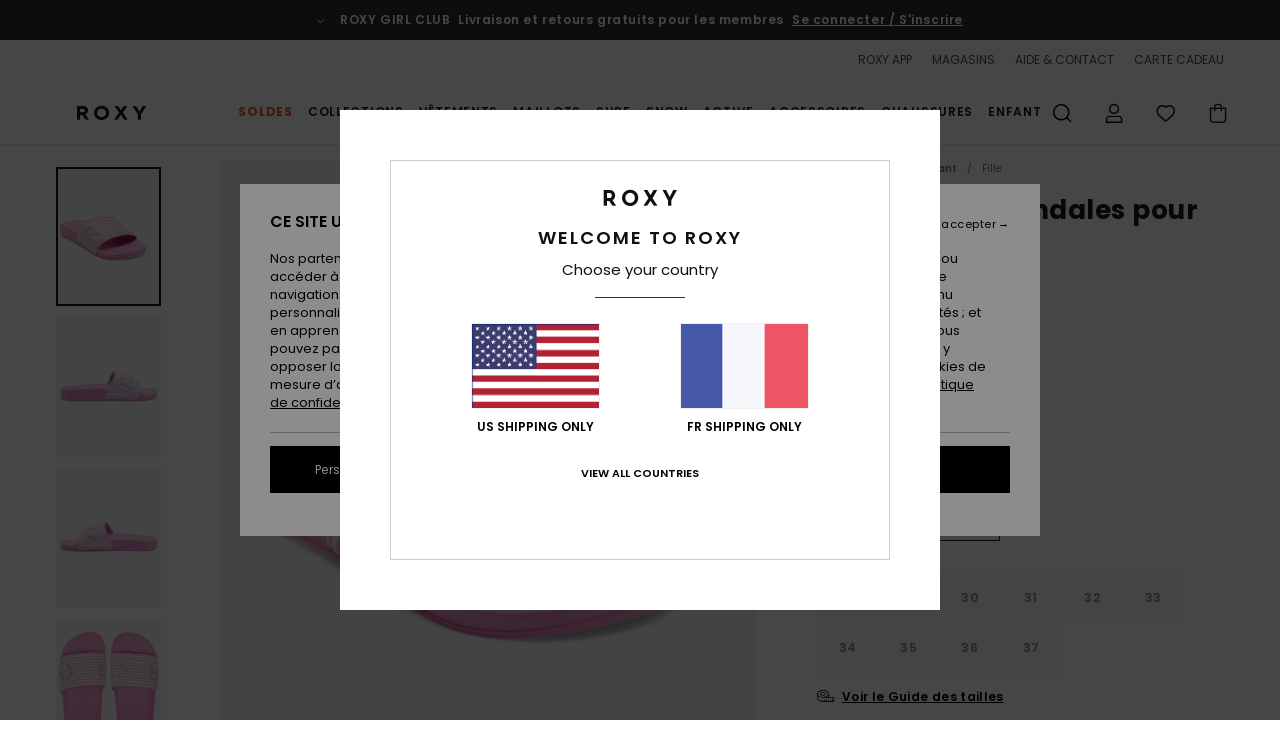

--- FILE ---
content_type: text/html;charset=UTF-8
request_url: https://www.roxy.fr/rg-slippy-ii---sandales-pour-fille-ARGL100287.html?dwvar_ARGL100287_size=2&dwvar_ARGL100287_color=fus
body_size: 43782
content:
<!DOCTYPE html>







<html lang="fr" class="no-js rx-theme">





































<head>


<link rel="preload" as="font" href="https://cdn.napali.app/fonts/Poppins/Poppins-Light.woff2" type="font/woff2" crossorigin>

<link rel="preload" as="font" href="https://cdn.napali.app/fonts/Poppins/Poppins-Regular.woff2" type="font/woff2" crossorigin>

<link rel="preload" as="font" href="https://cdn.napali.app/fonts/Poppins/Poppins-SemiBold.woff2" type="font/woff2" crossorigin>

<link rel="preload" as="font" href="https://cdn.napali.app/fonts/Poppins/Poppins-Bold.woff2" type="font/woff2" crossorigin>

<link rel="prefetch" as="font" href="https://cdn.napali.app/fonts/AGaramondPro/AGaramondPro-Regular.woff2" type="font/woff2" crossorigin>

<link rel="prefetch" as="font" href="https://cdn.napali.app/fonts/AGaramondPro/AGaramondPro-Italic.woff2" type="font/woff2" crossorigin>

<link rel="prefetch" as="font" href="https://cdn.napali.app/fonts/AGaramondPro/AGaramondPro-Bold.woff2" type="font/woff2" crossorigin>

<link rel="prefetch" as="font" href="https://cdn.napali.app/fonts/fluidfont/FLUIDFONT-Regular.woff2" type="font/woff2" crossorigin>

<link rel="preload" as="font" href="https://cdn.napali.app/fonts/RoxyIcons/RoxyIcons.woff2" type="font/woff2" crossorigin>

<link rel="preload" as="font" href="https://cdn.napali.app/fonts/StyleashGlobal/StyleashGlobal.woff2" type="font/woff2" crossorigin>





    <title>Rg Slippy Ii - Sandales pour Fille | Roxy</title>
 







































<link rel="apple-touch-icon" sizes="180x180" href="https://www.roxy.fr/on/demandware.static/Sites-RX-FR-Site/-/default/dw1b8c2d4a/images/favicons/apple-icon-180x180.png">
<link rel="icon" type="image/png" sizes="32x32" href="https://www.roxy.fr/on/demandware.static/Sites-RX-FR-Site/-/default/dwd9867d50/images/favicons/favicon-32x32.png">
<link rel="icon" type="image/png" sizes="16x16" href="https://www.roxy.fr/on/demandware.static/Sites-RX-FR-Site/-/default/dw13510377/images/favicons/favicon-16x16.png">
<link rel="manifest" crossorigin="use-credentials" href="/on/demandware.store/Sites-RX-FR-Site/fr_FR/Page-ManifestJson">
<link rel="mask-icon" href="https://www.roxy.fr/on/demandware.static/Sites-RX-FR-Site/-/default/dwba071224/images/favicons/safari-pinned-tab.svg" color="#000000">
<meta name="msapplication-TileColor" content="#ffffff">
<meta name="msapplication-TileImage" content="https://www.roxy.fr/on/demandware.static/Sites-RX-FR-Site/-/default/dw9e528f08/images/favicons/ms-icon-150x150.png">
<meta name="theme-color" content="#ffffff">



<meta name="viewport" content="width=device-width, initial-scale=1, maximum-scale=1.0, user-scalable=no" />










<meta http-equiv="X-UA-Compatible" content="IE=edge,chrome=1" />






    

    
        
            <link rel="alternate" hreflang="es-ES" href="https://www.dcshoes.es/rg-slippy-ii---sandalias-para-chicas-3613378197981.html" />
        
    
        
            <link rel="alternate" hreflang="en-IE" href="https://www.dcshoes.ie/rg-slippy-ii---sandals-for-girls-3613378197981.html" />
        
    
        
            <link rel="alternate" hreflang="en-GB" href="https://www.dcshoes.co.uk/rg-slippy-ii---sandals-for-girls-3613378197981.html" />
        
    
        
            <link rel="alternate" hreflang="da-DK" href="https://www.dcshoes.dk/rg-slippy-ii---sandals-for-girls-3613378197981.html" />
        
    
        
            <link rel="alternate" hreflang="nl-BE" href="https://www.dcshoes-belgium.be/nl/rg-slippy-ii---sandalen-voor-meisjes-3613378197981.html" />
        
    
        
            <link rel="alternate" hreflang="de-AT" href="https://www.dcshoes-austria.at/rg-slippy-ii---sandalen-fur-m%C3%A4dchen-3613378197981.html" />
        
    
        
            <link rel="alternate" hreflang="de-DE" href="https://www.dcshoes.de/rg-slippy-ii---sandalen-fur-madchen-3613378197981.html" />
        
    
        
            <link rel="alternate" hreflang="lb-LU" href="https://www.dcshoes.lu/rg-slippy-ii---sandals-for-girls-3613378197981.html" />
        
    
        
            <link rel="alternate" hreflang="fr-FR" href="https://www.dcshoes.fr/rg-slippy-ii---sandales-pour-fille-3613378197981.html" />
        
    
        
            <link rel="alternate" hreflang="de-CH" href="https://www.dcshoes.ch/rg-slippy-ii---sandalen-fur-madchen-3613378197981.html" />
        
    
        
            <link rel="alternate" hreflang="nl-NL" href="https://www.dcshoes-netherlands.nl/rg-slippy-ii---sandalen-voor-meisjes-3613378197981.html" />
        
    
        
            <link rel="alternate" hreflang="sv-SE" href="https://www.dcshoes.se/rg-slippy-ii---sandals-for-girls-3613378197981.html" />
        
    
        
            <link rel="alternate" hreflang="it-IT" href="https://www.dcshoes.it/rg-slippy-ii---sandali-da-ragazza-3613378197981.html" />
        
    
        
            <link rel="alternate" hreflang="fr-BE" href="https://www.dcshoes-belgium.be/rg-slippy-ii---sandales-pour-fille-3613378197981.html" />
        
    




    
    










<meta http-equiv="content-type" content="text/html; charset=UTF-8" />







    
    
    











    
        
    
    
    
    <link rel="canonical" href="https://www.roxy.fr/rg-slippy-ii---sandales-pour-fille-ARGL100287.html" />

    

    <meta property="og:url" content="https://www.roxy.fr/rg-slippy-ii---sandales-pour-fille-3613378197981.html"/>

    
    
    
    <meta property="og:image" content="https://images.napali.app/global/roxy-products/all/default/xlarge/argl100287_roxy,p_fus_frt1.jpg" />
    
    
    
    
    <meta property="og:price:amount" content="18.20" />
    <meta property="og:price:standard_amount" content="0.00" />

    
        
            
            
            <meta name="product:color" content="FUCHSIA" />
            <meta name="product:color:id" content="fus" />
        
    




<script>
    (function(w,d,u){w.readyQ=[];w.bindReadyQ=[];function p(x,y){if(x=="ready"){w.bindReadyQ.push(y);}else{w.readyQ.push(x);}};var a={ready:p,bind:p};w.$=w.jQuery=function(f){if(f===d||f===u){return a}else{p(f)}}})(window,document)
</script>



<script>
    var dw_image_path="https://www.roxy.fr/on/demandware.static/Sites-RX-FR-Site/-/fr_FR/v1768778066623/images/";
    var dw_css_compiled_path="https://www.roxy.fr/on/demandware.static/Sites-RX-FR-Site/-/fr_FR/v1768778066623/css/compiled/";
    var dw_css_path="https://www.roxy.fr/on/demandware.static/Sites-RX-FR-Site/-/fr_FR/v1768778066623/css/";
    var dw_js_path="https://www.roxy.fr/on/demandware.static/Sites-RX-FR-Site/-/fr_FR/v1768778066623/js/";
    var dw_lib_path="https://www.roxy.fr/on/demandware.static/Sites-RX-FR-Site/-/fr_FR/v1768778066623/lib/";
    var deffered_css_files= [];
    var deffered_js_files= [];
</script>



<script src="https://www.roxy.fr/on/demandware.static/Sites-RX-FR-Site/-/fr_FR/v1768778066623/lib/jquery/js/jquery/jquery-1.7.2.min.js"></script>




    <script async src="https://www.google.com/recaptcha/api.js?render=6Lc0FB4hAAAAAPzuTUUVGG5iaTh4xgIFsrHkent4"></script>


<link href="https://www.roxy.fr/on/demandware.static/Sites-RX-FR-Site/-/fr_FR/v1768778066623/css/global_generated_pdp.css" rel="stylesheet" type="text/css" />



    <!-- optionally increase loading priority -->
    <link rel="preload" as="style" href="https://www.roxy.fr/on/demandware.static/Sites-RX-FR-Site/-/fr_FR/v1768778066623/css/compiled/product/product_includes.css">

    <!-- core asynchronous functionality -->
    <link rel="stylesheet" media="print" onload="this.onload=null;this.removeAttribute('media');" href="https://www.roxy.fr/on/demandware.static/Sites-RX-FR-Site/-/fr_FR/v1768778066623/css/compiled/product/product_includes.css">

    <!-- no-JS fallback -->
    <noscript>
        <link rel="stylesheet" href="https://www.roxy.fr/on/demandware.static/Sites-RX-FR-Site/-/fr_FR/v1768778066623/css/compiled/product/product_includes.css">
    </noscript>
 



<script type="application/ld+json">
	{"@context":"http://schema.org/","@type":"Product","name":"Rg Slippy Ii - Sandales pour Fille","image":["https://images.napali.app/global/roxy-products/all/default/small/argl100287_roxy,p_fus_frt1.jpg","https://images.napali.app/global/roxy-products/all/default/medium/argl100287_roxy,p_fus_frt1.jpg","https://images.napali.app/global/roxy-products/all/default/large/argl100287_roxy,p_fus_frt1.jpg"],"description":"Roxy ARGL100287</br>Rg Slippy Ii - Sandales pour Fille","sku":"3613378197981","brand":{"@type":"Brand","name":"roxy"},"offers":{"url":"https://www.roxy.fr/rg-slippy-ii---sandales-pour-fille-3613378197981.html","@type":"Offer","priceCurrency":"EUR","price":"18.20","availability":"http://schema.org/InStock"}}
</script>




    
    
    
    
    
    
    
    

    

    <script type="text/javascript" class="ajax-success-eval">
        var utag_page_specific_data_3928 = {"pdp_product_msrp":"26.00","pdp_product_mkd":"7.80","pdp_product_discount":"0.00","pdp_product_gross":"18.20","pdp_product_net":"18.20","pdp_product_flag":"mkd"};
        var utag_data = typeof utag_data !== 'undefined' ? Object.assign(utag_data, utag_page_specific_data_3928) : utag_page_specific_data_3928;
    </script>



    
    
    
        <script type="text/javascript">
            var utag_core_data = {"customer_groups":["DESKTOP","Everyone","Unregistered","everyone-threshold","unregistered-vp-excl"],"cart_quantity_array":[],"order_loyalty_or_promocode":[],"order_loyalty_or_promotionID":[],"order_loyalty_or_exp":[],"order_loyalty_or_type":[],"page_categories":["kids","0816"],"page_en_site_section":"kids:0816","page_pagename":"kids:0816:product details","page_type":"pdp_single","event_name":"product_view","product_promotion_id":[],"search_results":"0","site_brand":"rx","site_country":"fr","site_currency_code":"EUR","site_language":"fr","site_region":"europe","site_type":"ecommerce","visit_authentication_status":"anonymous","page_site_section_new":"kids","page_site_section1_new":"0816","page_browsing_category_id":"kids_0816","product_id":["3613375994149"],"product_qty":["1"],"product_gross":["22.00"],"product_net":["22.00"],"product_discount":["0.00"],"product_md_displayed":[""],"product_material":["ARGL100287-bl0"],"product_mkd":["0.00"],"product_msrp":["22.00"],"product_season":["261"],"product_title":["Rg Slippy Ii - Sandales pour Fille"],"product_category":["youth-girls-surf_lifestyle-footwear-sandals-basic_sandal"],"product_brand":["roxy"],"product_gender":[null],"product_color":["bl0"],"product_size":["1"],"product_attributes":[],"product_restriction":[""],"pdp_product_flag":["fp"],"cart_amount_ttc":"0.00"};
            var htag_data = {"product_attributes":[{"SAPGender":"Youth","_hrB2bCharacteristics":[],"age":["4-16_years","8-16_years"],"avataxClassId":"PC040503","category":["footwear"],"division":["roxy"],"fabric_main":["synthetic_upper"],"gender":["girls"],"hrB2bCharacteristics":"Empeigne : empeigne en caoutchouc doublée de nylon avec logo Roxy en relief","hrB2bDescription":"Sandales pour Fille. Les caractéristiques produit sont les suivantes : Empeigne : empeigne en caoutchouc doublée de nylon avec logo Roxy en relief, Assise plantaire :EVA recyclé moulé et Semelle extérieure : EVA recyclé texturé pour plus d'adhérence.","hrCharacteristics":[],"hrComposition":"<p>Empeigne : 100% Synthétique Pu - Doublure : 100% Textile - Semelle Extérieure : 100% Eva</p>","hrDescriptionLong":"<p>&nbsp;</p>","hrDescriptionShort":"Rg Slippy Ii - Sandales pour Fille","hrLabelWeb":"Rg Slippy Ii - Sandales pour Fille","hrNameOnly":"Rg Slippy Ii","hrTarget":"Fille","jsonVariationsByColor":"{\"BL0\":[\"3613375994149\",\"3613375994156\",\"3613375994163\",\"3613375994170\",\"3613375994187\",\"3613375994194\",\"3613375994200\",\"3613375994217\",\"3613376043556\",\"3613376043563\"],\"FUS\":[\"3613378197943\",\"3613378197950\",\"3613378197967\",\"3613378197974\",\"3613378197981\",\"3613378197998\",\"3613378198001\",\"3613378198018\",\"3613378198025\",\"3613378198032\"],\"GFD0\":[\"3616751481851\",\"3616751481868\",\"3616751481875\",\"3616751481882\",\"3616751481899\",\"3616751481905\",\"3616751481912\",\"3616751481929\",\"3616751481936\",\"3616751481943\"],\"GPK\":[\"3616750731155\",\"3616750731162\",\"3616750731179\",\"3616750731186\",\"3616750731193\",\"3616750731209\",\"3616750731216\",\"3616750731223\",\"3616750731230\",\"3616750731247\"],\"LBL\":[\"3613379480266\",\"3613379480273\",\"3613379480280\",\"3613379480297\",\"3613379480303\",\"3613379480310\",\"3613379480327\",\"3613379480334\",\"3613379480341\",\"3613379480358\"],\"LCO\":[\"3613377020938\",\"3613377020945\",\"3613377020952\",\"3613377020969\",\"3613377020976\",\"3613377020983\",\"3613377020990\",\"3613377021003\",\"3613377021010\",\"3613377021027\"],\"LIM\":[\"3613378197844\",\"3613378197851\",\"3613378197868\",\"3613378197875\",\"3613378197882\",\"3613378197899\",\"3613378197905\",\"3613378197912\",\"3613378197929\",\"3613378197936\"],\"LNP\":[\"3613379479994\",\"3613379480006\",\"3613379480013\",\"3613379480020\",\"3613379480037\",\"3613379480044\",\"3613379480051\",\"3613379480068\",\"3613379480075\",\"3613379480082\"],\"MET0\":[\"3616751481950\",\"3616751481967\",\"3616751481974\",\"3616751481981\",\"3616751481998\",\"3616751482001\",\"3616751482018\",\"3616751482025\",\"3616751482032\",\"3616751482049\"],\"NKN0\":[\"3616751223451\",\"3616751223468\",\"3616751223475\",\"3616751223482\",\"3616751223499\",\"3616751223505\",\"3616751223512\",\"3616751223529\"],\"NVY\":[\"3613375312905\",\"3613375312912\",\"3613375312929\",\"3613375312936\",\"3613375312943\",\"3613375312950\",\"3613375312967\",\"3613375312974\",\"3613375315029\",\"3613375315036\"],\"PCR\":[\"3613379479727\",\"3613379479734\",\"3613379479741\",\"3613379479758\",\"3613379479765\",\"3613379479772\",\"3613379479789\",\"3613379479796\",\"3613379479802\",\"3613379479819\"],\"PIP\":[\"3613375312981\",\"3613375312998\",\"3613375313001\",\"3613375313018\",\"3613375313025\",\"3613375313032\",\"3613375313049\",\"3613375313056\",\"3613375314909\",\"3613375314916\"],\"SAG\":[\"3616751027318\",\"3616751027325\",\"3616751027332\",\"3616751027349\",\"3616751027356\",\"3616751027363\",\"3616751027370\",\"3616751027387\",\"3616751027394\",\"3616751027400\"],\"SPK\":[\"3613375995313\",\"3613375995320\",\"3613375995337\",\"3613375995344\",\"3613375995351\",\"3613375995368\",\"3613375995375\",\"3613375995382\",\"3613376044119\",\"3613376044126\"],\"VGO\":[\"3616751482674\",\"3616751482681\",\"3616751482698\",\"3616751482704\",\"3616751482711\",\"3616751482728\",\"3616751482735\",\"3616751482742\",\"3616751482759\",\"3616751482766\"],\"WL0\":[\"3613378198049\",\"3613378198056\",\"3613378198063\",\"3613378198070\",\"3613378198087\",\"3613378198094\",\"3613378198100\",\"3613378198117\",\"3613378198124\",\"3613378198131\"]}","madeIn":"CN","parent_type":["sandals"],"prod_collection":["active"],"roxy-category":["sandal"],"roxy-gender":["girl"],"roxy-segment":["footwear"],"sandal_strap":["slide"],"sizeChartID":"sizechart_girls_footwear","sole":["flat"],"subtype":["slide","beach"],"sustainability":["recycled"],"youth":"1"}]};
            var utag_data = typeof utag_data !== 'undefined' ? Object.assign(utag_core_data, utag_data) : utag_core_data;
            var tlm_session = {};
            var tlm_events = {};

            if (typeof res_analytics != 'undefined') {
                if (res_analytics.site_version && typeof utag_data !== 'undefined') {
                    utag_data.site_responsive_version = 'responsive:'+res_analytics.site_version;
                }
            }

            // post page display utag processing
            try {

                if (typeof globalTms !== 'undefined') {
                    globalTms.addPhotoVideo();
                } else {
                    // well, we can wait...
                    document.addEventListener('brd-tms-before-page', function () {
                        globalTms.addPhotoVideo();
                    })
                }

                // category_nb_material
                if ($('#productssearchresult').length) {
                    utag_data.category_nb_material = ''+$('#productssearchresult .isproductgrid .producttile').length;
                }
                //page_filter_criteria
                if (typeof getCurrentRefinements === 'function') {
                    var gtm_curref = getCurrentRefinements();
                    for (i in gtm_curref) {
                        if (typeof (gtm_curref[i]) == 'object') {
                            var _name = gtm_curref[i].name;
                            var _values = gtm_curref[i].values.split("%7C");
                            if (_values.length > 0) {
                                var _final_value = '';
                                for (var j = 0; j < _values.length; j++) {
                                    if (j != 0) _final_value += ';'
                                    _final_value += _values[j];
                                }
                                if (typeof utag_data.page_filter_criteria === 'undefined') utag_data.page_filter_criteria = '';
                                if (utag_data.page_filter_criteria.length > 0) utag_data.page_filter_criteria += "|";
                                utag_data.page_filter_criteria += _name.replace("refinementColor", "color") + ":" + _final_value;
                            }
                        }
                    }
                }
            } catch(e) {/* console.log('tealium: ',e) */}

        </script>
        
    




<script src="//tags.tiqcdn.com/utag/quiksilver/emea-core/prod/utag.sync.js"></script>










<script type="text/javascript">//<!--
/* <![CDATA[ (head-active_data.js) */
var dw = (window.dw || {});
dw.ac = {
    _analytics: null,
    _events: [],
    _category: "",
    _searchData: "",
    _anact: "",
    _anact_nohit_tag: "",
    _analytics_enabled: "true",
    _timeZone: "Europe/Paris",
    _capture: function(configs) {
        if (Object.prototype.toString.call(configs) === "[object Array]") {
            configs.forEach(captureObject);
            return;
        }
        dw.ac._events.push(configs);
    },
	capture: function() { 
		dw.ac._capture(arguments);
		// send to CQ as well:
		if (window.CQuotient) {
			window.CQuotient.trackEventsFromAC(arguments);
		}
	},
    EV_PRD_SEARCHHIT: "searchhit",
    EV_PRD_DETAIL: "detail",
    EV_PRD_RECOMMENDATION: "recommendation",
    EV_PRD_SETPRODUCT: "setproduct",
    applyContext: function(context) {
        if (typeof context === "object" && context.hasOwnProperty("category")) {
        	dw.ac._category = context.category;
        }
        if (typeof context === "object" && context.hasOwnProperty("searchData")) {
        	dw.ac._searchData = context.searchData;
        }
    },
    setDWAnalytics: function(analytics) {
        dw.ac._analytics = analytics;
    },
    eventsIsEmpty: function() {
        return 0 == dw.ac._events.length;
    }
};
/* ]]> */
// -->
</script>
<script type="text/javascript">//<!--
/* <![CDATA[ (head-cquotient.js) */
var CQuotient = window.CQuotient = {};
CQuotient.clientId = 'aahh-RX-FR';
CQuotient.realm = 'AAHH';
CQuotient.siteId = 'RX-FR';
CQuotient.instanceType = 'prd';
CQuotient.locale = 'fr_FR';
CQuotient.fbPixelId = '__UNKNOWN__';
CQuotient.activities = [];
CQuotient.cqcid='';
CQuotient.cquid='';
CQuotient.cqeid='';
CQuotient.cqlid='';
CQuotient.apiHost='api.cquotient.com';
/* Turn this on to test against Staging Einstein */
/* CQuotient.useTest= true; */
CQuotient.useTest = ('true' === 'false');
CQuotient.initFromCookies = function () {
	var ca = document.cookie.split(';');
	for(var i=0;i < ca.length;i++) {
	  var c = ca[i];
	  while (c.charAt(0)==' ') c = c.substring(1,c.length);
	  if (c.indexOf('cqcid=') == 0) {
		CQuotient.cqcid=c.substring('cqcid='.length,c.length);
	  } else if (c.indexOf('cquid=') == 0) {
		  var value = c.substring('cquid='.length,c.length);
		  if (value) {
		  	var split_value = value.split("|", 3);
		  	if (split_value.length > 0) {
			  CQuotient.cquid=split_value[0];
		  	}
		  	if (split_value.length > 1) {
			  CQuotient.cqeid=split_value[1];
		  	}
		  	if (split_value.length > 2) {
			  CQuotient.cqlid=split_value[2];
		  	}
		  }
	  }
	}
}
CQuotient.getCQCookieId = function () {
	if(window.CQuotient.cqcid == '')
		window.CQuotient.initFromCookies();
	return window.CQuotient.cqcid;
};
CQuotient.getCQUserId = function () {
	if(window.CQuotient.cquid == '')
		window.CQuotient.initFromCookies();
	return window.CQuotient.cquid;
};
CQuotient.getCQHashedEmail = function () {
	if(window.CQuotient.cqeid == '')
		window.CQuotient.initFromCookies();
	return window.CQuotient.cqeid;
};
CQuotient.getCQHashedLogin = function () {
	if(window.CQuotient.cqlid == '')
		window.CQuotient.initFromCookies();
	return window.CQuotient.cqlid;
};
CQuotient.trackEventsFromAC = function (/* Object or Array */ events) {
try {
	if (Object.prototype.toString.call(events) === "[object Array]") {
		events.forEach(_trackASingleCQEvent);
	} else {
		CQuotient._trackASingleCQEvent(events);
	}
} catch(err) {}
};
CQuotient._trackASingleCQEvent = function ( /* Object */ event) {
	if (event && event.id) {
		if (event.type === dw.ac.EV_PRD_DETAIL) {
			CQuotient.trackViewProduct( {id:'', alt_id: event.id, type: 'raw_sku'} );
		} // not handling the other dw.ac.* events currently
	}
};
CQuotient.trackViewProduct = function(/* Object */ cqParamData){
	var cq_params = {};
	cq_params.cookieId = CQuotient.getCQCookieId();
	cq_params.userId = CQuotient.getCQUserId();
	cq_params.emailId = CQuotient.getCQHashedEmail();
	cq_params.loginId = CQuotient.getCQHashedLogin();
	cq_params.product = cqParamData.product;
	cq_params.realm = cqParamData.realm;
	cq_params.siteId = cqParamData.siteId;
	cq_params.instanceType = cqParamData.instanceType;
	cq_params.locale = CQuotient.locale;
	
	if(CQuotient.sendActivity) {
		CQuotient.sendActivity(CQuotient.clientId, 'viewProduct', cq_params);
	} else {
		CQuotient.activities.push({activityType: 'viewProduct', parameters: cq_params});
	}
};
/* ]]> */
// -->
</script>
<!-- Demandware Apple Pay -->

<style type="text/css">ISAPPLEPAY{display:inline}.dw-apple-pay-button,.dw-apple-pay-button:hover,.dw-apple-pay-button:active{background-color:black;background-image:-webkit-named-image(apple-pay-logo-white);background-position:50% 50%;background-repeat:no-repeat;background-size:75% 60%;border-radius:5px;border:1px solid black;box-sizing:border-box;margin:5px auto;min-height:30px;min-width:100px;padding:0}
.dw-apple-pay-button:after{content:'Apple Pay';visibility:hidden}.dw-apple-pay-button.dw-apple-pay-logo-white{background-color:white;border-color:white;background-image:-webkit-named-image(apple-pay-logo-black);color:black}.dw-apple-pay-button.dw-apple-pay-logo-white.dw-apple-pay-border{border-color:black}</style>




    <meta property="al:ios:app_name" content="Roxy">
    <meta property="al:ios:app_store_id" content="1596463871">
    <meta property="al:ios:url" content="roxy://products/3613375994149">


</head>
<body class="pt_productdetails RX">

	 

	
<div class="page-content page-content--banner-enabled">

    <script>
	var tlm_account = 'quiksilver'
    	,tlm_profile = 'emea-core'
    	,tlm_env = 'prod'
    	,tlm_url = '//tags.tiqcdn.com/utag/'+tlm_account+'/'+tlm_profile+'/'+tlm_env+'/utag.js'
    	,gtms_url = 'https://www.roxy.fr/on/demandware.static/Sites-RX-FR-Site/-/fr_FR/v1768778066623/js/globalTms.js'
    	,loadGlobalTms = function(){
    		a=gtms_url;b=document;c='script';d=b.createElement(c);
    		d.src=a;d.type='text/java'+c;d.async=1;
    		a=b.getElementsByTagName(c)[0];a.parentNode.insertBefore(d,a);
   		}
   		;
	
	(function(a,b,c,d){
    a=tlm_url;b=document;c='script';d=b.createElement(c);
    d.onload=loadGlobalTms();d.src=a;d.type='text/java'+c;d.async=1;
    a=b.getElementsByTagName(c)[0];a.parentNode.insertBefore(d,a);
   	})();
</script>










<a tabindex="1" id="" class="screen-reader-text" href="#r-productname">Passer &agrave; l'information sur le produit</a>






<div class="r-h-container " id="top-header">
    






<link rel="preload" href="//cdn.napali.app/static/RX/default/category-assets/experiences/recurring/ticker/css/r-bo-ticker.min.css" as="style" onload="this.onload=null;this.rel='stylesheet'">
<noscript>
    <link rel="stylesheet" href="//cdn.napali.app/static/RX/default/category-assets/experiences/recurring/ticker/css/r-bo-ticker.min.css">
</noscript>
<script async defer src="//cdn.napali.app/static/RX/default/category-assets/experiences/recurring/ticker/js/r-bo-ticker.min.js"></script>



<div id="r-bo-ticker-top-container">
    <article class="r-bo-ticker">
        <div class="header_background"></div>
        <div class="opacity_filter"></div>
        <div class="r-bo-ticker-container">
            <div class="slides-container my-unslider--ticker" id="slider">
                <ul>
                    
	 


	



    <div class="slot-item slot-item-ticker-header" data-sid="ticker-header">
        
            
            





    
	
	<div class="contentasset addimgalt contentasset-free-delivery-and-return-ticker" data-cid="free-delivery-and-return-ticker" data-content-title="free-delivery-and-return-ticker">
		<!-- dwMarker="content" dwContentID="f872b87808a2804a8d1e900883" -->
		
			<li class="content">
    <div class="content-container">
        <div class="content-left" data-description="Livraison%20standard%2C%20point%20relais%2C%20en%20magasin.%20Offerte%20pour%20les%20membres.%3Cbr%3ERetours%20sous%2030%20jours.%20%20Gratuits%20pour%20les%20membres.%20">
            <!-- <span class="arrow-down"></span> -->
            <span class="icon-ico_arrow_down arrow-down"></span>
            <span class="emoji"></span>
            <h4 class="title" style="color: " data-color="">ROXY GIRL CLUB</h4>
            <p class="sub-title">Livraison et retours gratuits pour les membres</p>
        </div>
        
            
                <span class="cta login-register-popup-link widget_tms" data-eventmediacontext="header-ticker-register" data-link_data="header-ticker-register" data-link_event="event_media">Se connecter / S'inscrire</span>
            
        
    </div>
</li>
		
	</div>


        
    </div>
 
	
                </ul>
                <div class="slides-container-arrow-shadow-left"></div>
                <div class="slides-container-arrow-shadow-right"></div>
                <div class="slides-container-arrow-left"><span class="icon-ico_arrow_left"></span></div>
                <div class="slides-container-arrow-right"><span class="icon-ico_arrow_right"></span></div>
            </div>
        </div>
        <div class="info-panel" style="display: none;">
            <ul class="info-panel-content"></ul>
            <div class="close"></div>
        </div>
    </article>
</div>

    <div class="r-th-container">
        <div class="r-th-ticker">
    
	 


	



    <div class="slot-item slot-item-top-header-ticker" data-sid="top-header-ticker">
        
            
            





    
	
	<div class="contentasset addimgalt contentasset-top-header-ticker" data-cid="top-header-ticker" data-content-title="top-header-ticker">
		<!-- dwMarker="content" dwContentID="78ab6da0182a20f1c711131a75" -->
		
			<style>
	@media screen and (max-width: 1023px) {
		/* ECOM-22661 */
		.r-plp-ui-revamp--enabled.r-bh-panel-filters--opened .r-bh-panel {
			height: 100% !important;
		}
		.r-plp-ui-revamp--enabled .refinement-box-filters-mobile {
			max-height: calc(100% - 14rem) !important;
			margin-top: 0 !important;
		}
		.r-plp-ui-revamp--enabled.r-bh-panel-filters--opened .modal-footer {
			position: fixed;
			bottom: 0;
			left: 0;
			right: 0;
		}
        .r-plp-ui-revamp--enabled .refinements-action-buttons {
            padding-bottom: 1.6rem;
        }
		/* END ECOM-22661 */
	}
</style>
		
	</div>


        
    </div>
 
	
</div>

        

<div class="r-th-menu">
    <div class="r-th-menu-links">
        


        
	 


	



    <div class="slot-item slot-item-top-header-link1" data-sid="top-header-link1">
        
            
            





    
	
	<div class="contentasset addimgalt contentasset-header_app" data-cid="header_app" data-content-title="header_app">
		<!-- dwMarker="content" dwContentID="c90ea6ae99ba7f9d152ca4a67a" -->
		
			<a href="https://www.roxy.fr/app/#?intcmp=rx_landing_app_top_nav" class="r-th-gift" title="roxy app" aria-label="roxy app">
ROXY APP
</a>
		
	</div>


        
    </div>
 
	
        
	 


	



    <div class="slot-item slot-item-top-header-link2" data-sid="top-header-link2">
        
    </div>
 
	
        
	 


	



    <div class="slot-item slot-item-top-header-link3" data-sid="top-header-link3">
        
            
            





    
	
	<div class="contentasset addimgalt contentasset-header_storelocator" data-cid="header_storelocator" data-content-title="Header-StoreLocator">
		<!-- dwMarker="content" dwContentID="0caeee3bddb3008c58b794f22d" -->
		
			<a href="https://www.roxy.fr/stores" class="r-th-store" title="Magasins" aria-label="Magasins">
                MAGASINS
 </a>
		
	</div>


        
    </div>
 
	
        
	 


	



    <div class="slot-item slot-item-top-header-link4" data-sid="top-header-link4">
        
            
            





    
	
	<div class="contentasset addimgalt contentasset-header_helpcontact" data-cid="header_helpcontact" data-content-title="Header_HelpContact">
		<!-- dwMarker="content" dwContentID="38d7f71b096d3230ce66f43066" -->
		
			<button class="r-bh-panel-action r-th-help" aria-haspopup="true" data-title="Aide & Contact" title="Aide & Contact"
                aria-label="Aide & Contact">
 AIDE & CONTACT
 </button>
		
	</div>


        
    </div>
 
	
        
	 


	



    <div class="slot-item slot-item-top-header-link5" data-sid="top-header-link5">
        
            
            





    
	
	<div class="contentasset addimgalt contentasset-header_wishlist" data-cid="header_wishlist" data-content-title="Header_Wishlist">
		<!-- dwMarker="content" dwContentID="9c6b40e57bfd17d35518a0d5a0" -->
		
			<a href="https://www.roxy.fr/wishlist" class="r-th-whish for-mobile" title="Liste de souhaits" aria-label="Wishlist"> LISTE DE SOUHAITS </a>
		
	</div>


        
    </div>
 
	
        
	 


	



    <div class="slot-item slot-item-top-header-link6" data-sid="top-header-link6">
        
            
            





    
	
	<div class="contentasset addimgalt contentasset-header_giftcards" data-cid="header_giftcards" data-content-title="Header_GiftCards">
		<!-- dwMarker="content" dwContentID="476a5abfb1d915134581f99d1b" -->
		
			<a href="https://www.roxy.fr/gift-card-landing.html" class="r-th-gift" title="Carte Cadeau" aria-label="Giftcards">
                CARTE CADEAU
 </a>
		
	</div>


        
    </div>
 
	
    </div>
</div>

    </div>
    <div class="r-bh-container">
        <div class="r-bh-content">
            







































<div class="r-bh-logo RX">
    <a href="https://www.roxy.fr/" title="Roxy" aria-label="Roxy"></a>
</div>
<div class="r-bh-nav">
    <div class="r-bh-nav-open">
        <button class="r-bh-btn r-bh-navbtn"></button>
    </div>

    <div class="r-bh-slide">
        <div class="r-bh-navtitle"></div>
        <div class="r-bh-searchcontainer">
    <form role="search" action="/search" name="einsteinSearch" class="ajaxSubmit">
        
        <div class="r-bh-search--input-container">
            <input class="r-bh-search--input" name="r-bh-search--input" type="text" autocomplete="off" aria-label="Recherche" aria-expanded="true" placeholder="Recherche">
            <div class="r-bh-search--input-reset">R&eacute;initialiser</div>
            <div class="r-bh-search--input-close"></div>
        </div>
    </form>
</div>

        <div class="r-bh-menu">
            <div class="r-bh-menu-scrollbar">
                
                    <ul class="r-bh-navitems r-bh-navlevel1 r-bh-translate-0">
                        
                            

                            <li class="r-bh-navitem">
                                
                                    <a href="https://www.roxy.fr/soldes/" class="r-bh-navlink r-bh-navfold r-bh-navlinklevel1" aria-haspopup="true"
                                        aria-expanded="false" target="_self" aria-controls="aria-control-sales">
                                        Soldes
                                    </a>
                                

                                
                                    






  



    <div class="r-bh-navitems r-bh-navlevel2" aria-hidden="true" id="aria-control-sales">

        
        

        

            

                

                <ul class="r-bh-column r-bh-2-pages">

                    <li class="r-bh-navitem" data-test="23" data-retest="15">
                        
                            <a href="https://www.roxy.fr/soldes-femmes/" class="r-bh-navlink r-bh-navfold" aria-haspopup="true" aria-expanded="false" aria-controls="aria-control-sales_women">
                                Soldes Femme
                            </a>
                        

                        <div class="r-bh-navitems r-bh-navlevel3" aria-hidden="true" id="aria-control-sales_women">

                            <ul class="r-bh-navitems-group">
                                

                                
                                    

                                    <li class="r-bh-navitem">

                                        

                                        
                                            <a href="https://www.roxy.fr/soldes-maillots-bain-femme/" class="r-bh-navlink  " aria-haspopup="false" aria-expanded="false" aria-controls="aria-control-sales_women_swimsuit">
                                                Maillots de bain
                                            </a>
                                        
                                    </li>

                                    

                                
                                    

                                    <li class="r-bh-navitem">

                                        

                                        
                                            <a href="https://www.roxy.fr/soldes-sweatshirts-femme/" class="r-bh-navlink  " aria-haspopup="false" aria-expanded="false" aria-controls="aria-control-sales_women_sweatshirts">
                                                Sweatshirts &amp; Pulls
                                            </a>
                                        
                                    </li>

                                    

                                
                                    

                                    <li class="r-bh-navitem">

                                        

                                        
                                            <a href="https://www.roxy.fr/soldes-tee-shirts-femme/" class="r-bh-navlink  " aria-haspopup="false" aria-expanded="false" aria-controls="aria-control-sales_women_tanks-teeshirts">
                                                T-shirts &amp; Tops
                                            </a>
                                        
                                    </li>

                                    

                                
                                    

                                    <li class="r-bh-navitem">

                                        

                                        
                                            <a href="https://www.roxy.fr/soldes-robes-femme/" class="r-bh-navlink  " aria-haspopup="false" aria-expanded="false" aria-controls="aria-control-sales_women_dresses">
                                                Robes
                                            </a>
                                        
                                    </li>

                                    

                                
                                    

                                    <li class="r-bh-navitem">

                                        

                                        
                                            <a href="https://www.roxy.fr/soldes-jeans-femme/" class="r-bh-navlink  " aria-haspopup="false" aria-expanded="false" aria-controls="aria-control-sales_women_pants-jeansdenim">
                                                Jeans &amp; Pantalons
                                            </a>
                                        
                                    </li>

                                    

                                
                                    

                                    <li class="r-bh-navitem">

                                        

                                        
                                            <a href="https://www.roxy.fr/soldes-jupes-femme/" class="r-bh-navlink  " aria-haspopup="false" aria-expanded="false" aria-controls="aria-control-sales_women_skirts-shorts">
                                                Jupes &amp; Shorts
                                            </a>
                                        
                                    </li>

                                    

                                
                                    

                                    <li class="r-bh-navitem">

                                        

                                        
                                            <a href="https://www.roxy.fr/soldes-vestes-manteaux-femme/" class="r-bh-navlink  " aria-haspopup="false" aria-expanded="false" aria-controls="aria-control-sales_women_jackets-coats">
                                                Vestes &amp; Manteaux
                                            </a>
                                        
                                    </li>

                                    

                                
                                    

                                    <li class="r-bh-navitem">

                                        

                                        
                                            <a href="https://www.roxy.fr/soldes-vestes-ski-snowboard-femme/" class="r-bh-navlink  " aria-haspopup="false" aria-expanded="false" aria-controls="aria-control-sales_women_snow-jackets">
                                                Vestes de snow
                                            </a>
                                        
                                    </li>

                                    

                                
                                    

                                    <li class="r-bh-navitem">

                                        

                                        
                                            <a href="https://www.roxy.fr/soldes-pantalons-ski-snowboard-femme/" class="r-bh-navlink  " aria-haspopup="false" aria-expanded="false" aria-controls="aria-control-sales_women_snow-pants">
                                                Pantalon de snow
                                            </a>
                                        
                                    </li>

                                    

                                
                                    

                                    <li class="r-bh-navitem">

                                        

                                        
                                            <a href="https://www.roxy.fr/soldes-sacs-dos-femme/" class="r-bh-navlink  " aria-haspopup="false" aria-expanded="false" aria-controls="aria-control-sales_women_backpacks">
                                                Sacs &amp; Sacs &agrave; dos
                                            </a>
                                        
                                    </li>

                                    

                                
                                    

                                    <li class="r-bh-navitem">

                                        

                                        
                                            <a href="https://www.roxy.fr/soldes-sacs-voyage-valise-femme/" class="r-bh-navlink  " aria-haspopup="false" aria-expanded="false" aria-controls="aria-control-sales_women_luggage">
                                                Bagagerie
                                            </a>
                                        
                                    </li>

                                    

                                
                                    

                                    <li class="r-bh-navitem">

                                        

                                        
                                            <a href="https://www.roxy.fr/soldes-porte-monnaie-femme/" class="r-bh-navlink  " aria-haspopup="false" aria-expanded="false" aria-controls="aria-control-sales_women_bags-wallets">
                                                Porte-monnaies &amp; Ceintures
                                            </a>
                                        
                                    </li>

                                    

                                
                                    

                                    <li class="r-bh-navitem">

                                        

                                        
                                            <a href="https://www.roxy.fr/soldes-echarpes-femme/" class="r-bh-navlink  " aria-haspopup="false" aria-expanded="false" aria-controls="aria-control-sales_women_scarves-gloves">
                                                Gants &amp; &Eacute;charpes
                                            </a>
                                        
                                    </li>

                                    

                                
                                    

                                    <li class="r-bh-navitem">

                                        

                                        
                                            <a href="https://www.roxy.fr/soldes-bonnets-femme/" class="r-bh-navlink  " aria-haspopup="false" aria-expanded="false" aria-controls="aria-control-sales_women_beanies">
                                                Casquettes, Chapeaux &amp; Bonnets
                                            </a>
                                        
                                    </li>

                                    
                                    </ul>
                                    <ul class="r-bh-navitems-group">
                                    

                                
                                    

                                    <li class="r-bh-navitem">

                                        

                                        
                                            <a href="https://www.roxy.fr/soldes-lunettes-soleil-femme/" class="r-bh-navlink  " aria-haspopup="false" aria-expanded="false" aria-controls="aria-control-sales_women_sunglasses">
                                                Lunettes de Soleil
                                            </a>
                                        
                                    </li>

                                    

                                
                                    

                                    <li class="r-bh-navitem">

                                        

                                        
                                            <a href="https://www.roxy.fr/soldes-combinaisons-surf-femme/" class="r-bh-navlink  " aria-haspopup="false" aria-expanded="false" aria-controls="aria-control-sales_women_wetsuits">
                                                Combinaisons de surf
                                            </a>
                                        
                                    </li>

                                    

                                
                                    

                                    <li class="r-bh-navitem">

                                        

                                        
                                            <a href="https://www.roxy.fr/soldes-lycra-surf-femme/" class="r-bh-navlink  " aria-haspopup="false" aria-expanded="false" aria-controls="aria-control-sales_women_rashvests-neoprene">
                                                Lycras &amp; Accessoires n&eacute;opr&egrave;ne
                                            </a>
                                        
                                    </li>

                                    

                                
                                    

                                    <li class="r-bh-navitem">

                                        

                                        
                                            <a href="https://www.roxy.fr/soldes-swim-femme/" class="r-bh-navlink r-bh-navlink--bold " aria-haspopup="false" aria-expanded="false" aria-controls="aria-control-sales_women_swim">
                                                Swim
                                            </a>
                                        
                                    </li>

                                    

                                
                                    

                                    <li class="r-bh-navitem">

                                        

                                        
                                            <a href="https://www.roxy.fr/soldes-vetements-femme/" class="r-bh-navlink r-bh-navlink--bold " aria-haspopup="false" aria-expanded="false" aria-controls="aria-control-sales_women_clothing">
                                                V&ecirc;tements
                                            </a>
                                        
                                    </li>

                                    

                                
                                    

                                    <li class="r-bh-navitem">

                                        

                                        
                                            <a href="https://www.roxy.fr/soldes-accessoires-femme/" class="r-bh-navlink r-bh-navlink--bold " aria-haspopup="false" aria-expanded="false" aria-controls="aria-control-sales_women_accessories">
                                                Accessoires
                                            </a>
                                        
                                    </li>

                                    

                                
                                    

                                    <li class="r-bh-navitem">

                                        

                                        
                                            <a href="https://www.roxy.fr/soldes-chaussures-femme/" class="r-bh-navlink r-bh-navlink--bold " aria-haspopup="false" aria-expanded="false" aria-controls="aria-control-sales_women_shoes">
                                                Chaussures
                                            </a>
                                        
                                    </li>

                                    

                                
                                    

                                    <li class="r-bh-navitem">

                                        

                                        
                                            <a href="https://www.roxy.fr/soldes-vetements-fitness/" class="r-bh-navlink r-bh-navlink--bold " aria-haspopup="false" aria-expanded="false" aria-controls="aria-control-sales_women_fitness">
                                                Fitness
                                            </a>
                                        
                                    </li>

                                    

                                
                                    

                                    <li class="r-bh-navitem">

                                        

                                        
                                            <a href="https://www.roxy.fr/soldes-femmes-snow/" class="r-bh-navlink r-bh-navlink--bold " aria-haspopup="false" aria-expanded="false" aria-controls="aria-control-sales_women_snow">
                                                Snow
                                            </a>
                                        
                                    </li>

                                    

                                
                            </ul>
                        </div>
                    </li>
                </ul>

            

                

                <ul class="r-bh-column ">

                    <li class="r-bh-navitem" data-test="5" data-retest="15">
                        
                            <a href="https://www.roxy.fr/soldes-enfants/" class="r-bh-navlink r-bh-navfold" aria-haspopup="true" aria-expanded="false" aria-controls="aria-control-sales_kids">
                                Soldes Enfant
                            </a>
                        

                        <div class="r-bh-navitems r-bh-navlevel3" aria-hidden="true" id="aria-control-sales_kids">

                            <ul class="r-bh-navitems-group">
                                

                                
                                    

                                    <li class="r-bh-navitem">

                                        

                                        
                                            <a href="https://www.roxy.fr/soldes-vetements-fille/" class="r-bh-navlink r-bh-navlink--bold " aria-haspopup="false" aria-expanded="false" aria-controls="aria-control-sales_kids_clothes">
                                                V&ecirc;tement
                                            </a>
                                        
                                    </li>

                                    

                                
                                    

                                    <li class="r-bh-navitem">

                                        

                                        
                                            <a href="https://www.roxy.fr/soldes-cartables-sacs-a-dos-fille/" class="r-bh-navlink r-bh-navlink--bold " aria-haspopup="false" aria-expanded="false" aria-controls="aria-control-sales_kids_bags-backpacks">
                                                Accessoires
                                            </a>
                                        
                                    </li>

                                    

                                
                                    

                                    <li class="r-bh-navitem">

                                        

                                        
                                            <a href="https://www.roxy.fr/soldes-chaussures-fille/" class="r-bh-navlink r-bh-navlink--bold " aria-haspopup="false" aria-expanded="false" aria-controls="aria-control-sales_kids_shoes">
                                                Chaussures
                                            </a>
                                        
                                    </li>

                                    

                                
                                    

                                    <li class="r-bh-navitem">

                                        

                                        
                                            <a href="https://www.roxy.fr/soldes-snowboard-fille/" class="r-bh-navlink r-bh-navlink--bold " aria-haspopup="false" aria-expanded="false" aria-controls="aria-control-sales_kids_snow">
                                                Snow
                                            </a>
                                        
                                    </li>

                                    

                                
                                    

                                    <li class="r-bh-navitem">

                                        

                                        
                                            <a href="https://www.roxy.fr/soldes-swim-enfant/" class="r-bh-navlink r-bh-navlink--bold " aria-haspopup="false" aria-expanded="false" aria-controls="aria-control-sales_kids_swim">
                                                Swim
                                            </a>
                                        
                                    </li>

                                    

                                
                            </ul>
                        </div>
                    </li>
                </ul>

            

        

        
        
    </div>


                                
                            </li>
                        
                            

                            <li class="r-bh-navitem">
                                
                                    <a href="https://www.roxy.fr/mode-femme/" class="r-bh-navlink r-bh-navfold r-bh-navlinklevel1" aria-haspopup="true"
                                        aria-expanded="false" target="_self" aria-controls="aria-control-collections">
                                        Collections
                                    </a>
                                

                                
                                    






  



    <div class="r-bh-navitems r-bh-navlevel2" aria-hidden="true" id="aria-control-collections">

        
        

        

            

                

                <ul class="r-bh-column ">

                    <li class="r-bh-navitem" data-test="8" data-retest="15">
                        
                            <a href="https://www.roxy.fr/tendances-femme/" class="r-bh-navlink r-bh-navfold" aria-haspopup="true" aria-expanded="false" aria-controls="aria-control-collections_hot-trends">
                                &Agrave; d&eacute;couvrir
                            </a>
                        

                        <div class="r-bh-navitems r-bh-navlevel3" aria-hidden="true" id="aria-control-collections_hot-trends">

                            <ul class="r-bh-navitems-group">
                                

                                
                                    

                                    <li class="r-bh-navitem">

                                        

                                        
                                            <a href="https://www.roxy.fr/femme-collection-surf-city/" class="r-bh-navlink  " aria-haspopup="false" aria-expanded="false" aria-controls="aria-control-collections_hot-trends_surf-city">
                                                Surf City
                                            </a>
                                        
                                    </li>

                                    

                                
                                    

                                    <li class="r-bh-navitem">

                                        

                                        
                                            <a href="https://www.roxy.fr/femme-collection-snow-chloe-kim/" class="r-bh-navlink  " aria-haspopup="false" aria-expanded="false" aria-controls="aria-control-snow_collections_chloe-kim">
                                                Chloe Kim
                                            </a>
                                        
                                    </li>

                                    

                                
                                    

                                    <li class="r-bh-navitem">

                                        

                                        
                                            <a href="https://www.roxy.fr/femme-collection-heart-wave/" class="r-bh-navlink  " aria-haspopup="false" aria-expanded="false" aria-controls="aria-control-collections_hot-trends_heart-wave">
                                                Heart Wave
                                            </a>
                                        
                                    </li>

                                    

                                
                                    

                                    <li class="r-bh-navitem">

                                        

                                        
                                            <a href="https://www.roxy.fr/femme-collection-mini-me/" class="r-bh-navlink  " aria-haspopup="false" aria-expanded="false" aria-controls="aria-control-collections_hot-trends_mini-me">
                                                Mini Me
                                            </a>
                                        
                                    </li>

                                    

                                
                                    

                                    <li class="r-bh-navitem">

                                        

                                        
                                            <a href="https://www.roxy.fr/femme-collection-love/" class="r-bh-navlink  " aria-haspopup="false" aria-expanded="false" aria-controls="aria-control-collections_hot-trends_love">
                                                Roxy Love
                                            </a>
                                        
                                    </li>

                                    

                                
                                    

                                    <li class="r-bh-navitem">

                                        

                                        
                                            <a href="https://www.roxy.fr/femme-collection-essentials/" class="r-bh-navlink  " aria-haspopup="false" aria-expanded="false" aria-controls="aria-control-collections_essential-trends">
                                                Essentials
                                            </a>
                                        
                                    </li>

                                    

                                
                                    

                                    <li class="r-bh-navitem">

                                        

                                        
                                            <a href="https://www.roxy.fr/collection-corduroy/" class="r-bh-navlink  " aria-haspopup="false" aria-expanded="false" aria-controls="aria-control-collections_hot-trends_corduroy">
                                                Velours c&ocirc;tel&eacute;
                                            </a>
                                        
                                    </li>

                                    

                                
                                    

                                    <li class="r-bh-navitem">

                                        

                                        
                                            <a href="https://www.roxy.fr/femme-collection-on-the-mountain/" class="r-bh-navlink  " aria-haspopup="false" aria-expanded="false" aria-controls="aria-control-collections_hot-trends_alt5">
                                                On the Mountain
                                            </a>
                                        
                                    </li>

                                    

                                
                            </ul>
                        </div>
                    </li>
                </ul>

            

        

        
        

            

            <div class="r-bh-column-hl">
                <div class="r-bh-column-hl-image">
                    <p><a href="https://www.roxy.fr/femme-collection-surf-city/#?intcmp=rx_all_shop_homevignette:rx_all_shop_ push_cat_collections"><img alt="" loading="lazy" src="https://www.roxy.fr/on/demandware.static/-/Sites-RX-FR-Library/default/dwbbf83198/roxy/homepage/navigation/highlights/collections/collections-headermenu-highlight.jpg" title="" /> </a>

</p>
<div class="r-bh-column-hl-ca r-bh-navlink"><a href="https://www.roxy.fr/femme-collection-surf-city/#?intcmp=rx_all_shop_homevignette:rx_all_shop_ push_cat_collections">SURF CITY</a>

</div>
<p>&nbsp;</p>
                </div>
            </div>
        
    </div>


                                
                            </li>
                        
                            

                            <li class="r-bh-navitem">
                                
                                    <a href="https://www.roxy.fr/vetements-femme/" class="r-bh-navlink r-bh-navfold r-bh-navlinklevel1" aria-haspopup="true"
                                        aria-expanded="false" target="_self" aria-controls="aria-control-clothing">
                                        V&ecirc;tements
                                    </a>
                                

                                
                                    






  



    <div class="r-bh-navitems r-bh-navlevel2" aria-hidden="true" id="aria-control-clothing">

        
        

        
            <ul class="r-bh-column r-bh-column-custom">
                <li class="r-bh-navitem">
                    
                        

                        

                        
                            <a href="https://www.roxy.fr/vetements-femme/" class="r-bh-navlink r-bh-navlink--bold" aria-expanded="false" aria-controls="aria-control-clothing_view-all">
                                Voir Tout
                            </a>
                        

                        
                    
                        

                        

                        
                            <a href="https://www.roxy.fr/vetements-femme-nouvelle-collection/" class="r-bh-navlink r-bh-navlink--bold" aria-expanded="false" aria-controls="aria-control-clothing_new">
                                Nouveaut&eacute;s
                            </a>
                        

                        
                    
                        

                        

                        
                            <a href="https://www.roxy.fr/tee-shirt-femme/" class="r-bh-navlink " aria-expanded="false" aria-controls="aria-control-clothing_teeshirts">
                                T-shirts &amp; Tops
                            </a>
                        

                        
                    
                        

                        

                        
                            <a href="https://www.roxy.fr/chemises-chemisiers-femme/" class="r-bh-navlink " aria-expanded="false" aria-controls="aria-control-clothing_shirts">
                                Chemises
                            </a>
                        

                        
                    
                        

                        

                        
                            <a href="https://www.roxy.fr/debardeurs-top-femme/" class="r-bh-navlink " aria-expanded="false" aria-controls="aria-control-clothing_tanks">
                                D&eacute;bardeurs
                            </a>
                        

                        
                    
                        

                        

                        
                            <a href="https://www.roxy.fr/polaires-femme/" class="r-bh-navlink " aria-expanded="false" aria-controls="aria-control-clothing_fleece">
                                Polaires
                            </a>
                        

                        
                    
                        

                        

                        
                            <a href="https://www.roxy.fr/sweatshirts-sweat-capuche-femme/" class="r-bh-navlink " aria-expanded="false" aria-controls="aria-control-clothing_sweatshirts">
                                Sweatshirts
                            </a>
                        

                        
                    
                        

                        

                        
                            <a href="https://www.roxy.fr/pulls-gilets-cardigans-femme/" class="r-bh-navlink " aria-expanded="false" aria-controls="aria-control-clothing_sweaters">
                                Pulls &amp; Gilets
                            </a>
                        

                        
                            </li></ul>
                            <ul class="r-bh-column r-bh-column-custom">
                            <li class="r-bh-navitem">
                        
                    
                        

                        

                        
                            <a href="https://www.roxy.fr/jeans-femme/" class="r-bh-navlink " aria-expanded="false" aria-controls="aria-control-clothing_jeansdenim">
                                Jeans
                            </a>
                        

                        
                    
                        

                        

                        
                            <a href="https://www.roxy.fr/pantalons-chinos-femme/" class="r-bh-navlink " aria-expanded="false" aria-controls="aria-control-clothing_pants">
                                Pantalons
                            </a>
                        

                        
                    
                        

                        

                        
                            <a href="https://www.roxy.fr/vestes-manteaux-femme/" class="r-bh-navlink " aria-expanded="false" aria-controls="aria-control-clothing_jackets">
                                Vestes &amp; Manteaux
                            </a>
                        

                        
                    
                        

                        

                        
                            <a href="https://www.roxy.fr/femme-vestes-hiver/" class="r-bh-navlink " aria-expanded="false" aria-controls="aria-control-clothing_alt4">
                                Vestes d&#39;Hiver
                            </a>
                        

                        
                    
                        

                        

                        
                            <a href="https://www.roxy.fr/robes-femme/" class="r-bh-navlink space" aria-expanded="false" aria-controls="aria-control-clothing_dresses">
                                Robes
                            </a>
                        

                        
                    
                        

                        

                        
                            <a href="https://www.roxy.fr/combinaisons-femme/" class="r-bh-navlink " aria-expanded="false" aria-controls="aria-control-clothing_jumpsuits">
                                Combis Short &amp; Pantalon
                            </a>
                        

                        
                    
                        

                        

                        
                            <a href="https://www.roxy.fr/shorts-bermuda-femme/" class="r-bh-navlink " aria-expanded="false" aria-controls="aria-control-clothing_shorts">
                                Shorts
                            </a>
                        

                        
                    
                        

                        

                        
                            <a href="https://www.roxy.fr/jupe-femme/" class="r-bh-navlink " aria-expanded="false" aria-controls="aria-control-clothing_skirts">
                                Jupes
                            </a>
                        

                        
                            </li></ul>
                            <ul class="r-bh-column r-bh-column-custom">
                            <li class="r-bh-navitem">
                        
                    
                        

                        

                        
                            <a href="https://roxy.fr/expert-guide/vetements/" class="r-bh-navlink " aria-expanded="false" aria-controls="aria-control-clothing_alt5">
                                Conseils V&ecirc;tements &amp; Accessoires
                            </a>
                        

                        
                    
                </li>
            </ul>

        

        
        

            

            <div class="r-bh-column-hl">
                <div class="r-bh-column-hl-image">
                    <p>
    <a href="https://www.roxy.fr/vetements-femme-nouvelle-collection/#?intcmp=rx_all_shop_homevignette:rx_all_shop_ push_cat_clothing">
        <img loading="lazy" alt="" src="https://www.roxy.fr/on/demandware.static/-/Sites-RX-FR-Library/default/dwb42c9b7c/roxy/homepage/navigation/highlights/clothing/clothing-headermenu-highlight.jpg" title="" />
        <div class="r-bh-column-hl-ca r-bh-navlink">
                NOUVELLE COLLECTION
        </div>
    </a>
</p>
                </div>
            </div>
        
    </div>


                                
                            </li>
                        
                            

                            <li class="r-bh-navitem">
                                
                                    <a href="https://www.roxy.fr/swimwear/" class="r-bh-navlink r-bh-navfold r-bh-navlinklevel1" aria-haspopup="true"
                                        aria-expanded="false" target="_self" aria-controls="aria-control-swim">
                                        Maillots
                                    </a>
                                

                                
                                    






  



    <div class="r-bh-navitems r-bh-navlevel2" aria-hidden="true" id="aria-control-swim">

        
        

        

            

                

                <ul class="r-bh-column ">

                    <li class="r-bh-navitem" data-test="11" data-retest="15">
                        
                            <a href="https://www.roxy.fr/maillot-bain-femme/" class="r-bh-navlink r-bh-navfold" aria-haspopup="true" aria-expanded="false" aria-controls="aria-control-swim_swimshop">
                                Maillots de Bain
                            </a>
                        

                        <div class="r-bh-navitems r-bh-navlevel3" aria-hidden="true" id="aria-control-swim_swimshop">

                            <ul class="r-bh-navitems-group">
                                

                                
                                    

                                    <li class="r-bh-navitem">

                                        

                                        
                                            <a href="https://www.roxy.fr/swimwear/" class="r-bh-navlink r-bh-navlink--bold " aria-haspopup="false" aria-expanded="false" aria-controls="aria-control-swim_view-all">
                                                Voir Tout
                                            </a>
                                        
                                    </li>

                                    

                                
                                    

                                    <li class="r-bh-navitem">

                                        

                                        
                                            <a href="https://www.roxy.fr/swim-new/" class="r-bh-navlink r-bh-navlink--bold " aria-haspopup="false" aria-expanded="false" aria-controls="aria-control-swim_new">
                                                Nouveaut&eacute;s
                                            </a>
                                        
                                    </li>

                                    

                                
                                    

                                    <li class="r-bh-navitem">

                                        

                                        
                                            <a href="https://www.roxy.fr/maillots-bain-fille/" class="r-bh-navlink r-bh-navlink--bold " aria-haspopup="false" aria-expanded="false" aria-controls="aria-control-swim_alt3">
                                                Maillots Filles
                                            </a>
                                        
                                    </li>

                                    

                                
                                    

                                    <li class="r-bh-navitem">

                                        

                                        
                                            <a href="https://www.roxy.fr/bikinis-femme/" class="r-bh-navlink  " aria-haspopup="false" aria-expanded="false" aria-controls="aria-control-swim_bikinis">
                                                Bikinis
                                            </a>
                                        
                                    </li>

                                    

                                
                                    

                                    <li class="r-bh-navitem">

                                        

                                        
                                            <a href="https://www.roxy.fr/maillot-bain-deux-pieces/" class="r-bh-navlink  " aria-haspopup="false" aria-expanded="false" aria-controls="aria-control-swim_swimshop_two-pieces">
                                                Maillots 2 pi&egrave;ces
                                            </a>
                                        
                                    </li>

                                    

                                
                                    

                                    <li class="r-bh-navitem">

                                        

                                        
                                            <a href="https://www.roxy.fr/maillots-bain-une-piece-femme/" class="r-bh-navlink  " aria-haspopup="false" aria-expanded="false" aria-controls="aria-control-swim_swimshop_one-piece">
                                                Maillots 1 pi&egrave;ce
                                            </a>
                                        
                                    </li>

                                    

                                
                                    

                                    <li class="r-bh-navitem">

                                        

                                        
                                            <a href="https://www.roxy.fr/maillots-bain-une-piece-manches-longues-femme/" class="r-bh-navlink  " aria-haspopup="false" aria-expanded="false" aria-controls="aria-control-swim_onepiece-long-sleeve">
                                                Maillots Manches Longues
                                            </a>
                                        
                                    </li>

                                    

                                
                                    

                                    <li class="r-bh-navitem">

                                        

                                        
                                            <a href="https://www.roxy.fr/short-bain-femme/" class="r-bh-navlink  " aria-haspopup="false" aria-expanded="false" aria-controls="aria-control-swim_boardshorts">
                                                Shorts de Bain
                                            </a>
                                        
                                    </li>

                                    

                                
                                    

                                    <li class="r-bh-navitem">

                                        

                                        
                                            <a href="https://www.roxy.fr/maillots-surf-femme/" class="r-bh-navlink  " aria-haspopup="false" aria-expanded="false" aria-controls="aria-control-swim_swimsuit_surf">
                                                Maillots de Surf
                                            </a>
                                        
                                    </li>

                                    

                                
                                    

                                    <li class="r-bh-navitem">

                                        

                                        
                                            <a href="https://www.roxy.fr/maillots-bain-anti-uv-femme/" class="r-bh-navlink  " aria-haspopup="false" aria-expanded="false" aria-controls="aria-control-swim_swimsuit_uv-protect">
                                                Maillots Anti UV
                                            </a>
                                        
                                    </li>

                                    

                                
                                    

                                    <li class="r-bh-navitem">

                                        

                                        
                                            <a href="https://www.roxy.fr/maillots-bain-sport-femme/" class="r-bh-navlink  " aria-haspopup="false" aria-expanded="false" aria-controls="aria-control-swim_fitness">
                                                Maillots de Bain Sport
                                            </a>
                                        
                                    </li>

                                    

                                
                            </ul>
                        </div>
                    </li>
                </ul>

            

                

                <ul class="r-bh-column ">

                    <li class="r-bh-navitem" data-test="7" data-retest="15">
                        
                            <a href="https://www.roxy.fr/hauts-maillots-bain-femme/" class="r-bh-navlink r-bh-navfold" aria-haspopup="true" aria-expanded="false" aria-controls="aria-control-swim_bikini-tops">
                                Les Hauts
                            </a>
                        

                        <div class="r-bh-navitems r-bh-navlevel3" aria-hidden="true" id="aria-control-swim_bikini-tops">

                            <ul class="r-bh-navitems-group">
                                

                                
                                    

                                    <li class="r-bh-navitem">

                                        

                                        
                                            <a href="https://www.roxy.fr/hauts-maillots-bain-femme/" class="r-bh-navlink r-bh-navlink--bold " aria-haspopup="false" aria-expanded="false" aria-controls="aria-control-swim_bikini-tops_view-all">
                                                Voir Tout
                                            </a>
                                        
                                    </li>

                                    

                                
                                    

                                    <li class="r-bh-navitem">

                                        

                                        
                                            <a href="https://www.roxy.fr/hauts-maillot-bain-triangle-femme/" class="r-bh-navlink  " aria-haspopup="false" aria-expanded="false" aria-controls="aria-control-swim_bikini-tops_triangle">
                                                Triangles
                                            </a>
                                        
                                    </li>

                                    

                                
                                    

                                    <li class="r-bh-navitem">

                                        

                                        
                                            <a href="https://www.roxy.fr/hauts-maillot-bain-bandeau-femme/" class="r-bh-navlink  " aria-haspopup="false" aria-expanded="false" aria-controls="aria-control-swim_bikini-tops_bandeau">
                                                Bandeaux
                                            </a>
                                        
                                    </li>

                                    

                                
                                    

                                    <li class="r-bh-navitem">

                                        

                                        
                                            <a href="https://www.roxy.fr/hauts-maillot-bain-bralette-femme/" class="r-bh-navlink  " aria-haspopup="false" aria-expanded="false" aria-controls="aria-control-swim_bikini-tops_bralette">
                                                Brassi&egrave;res
                                            </a>
                                        
                                    </li>

                                    

                                
                                    

                                    <li class="r-bh-navitem">

                                        

                                        
                                            <a href="https://www.roxy.fr/hauts-maillot-bain-armature-femme/" class="r-bh-navlink  " aria-haspopup="false" aria-expanded="false" aria-controls="aria-control-swim_bikini-tops_underwire">
                                                Armatures
                                            </a>
                                        
                                    </li>

                                    

                                
                                    

                                    <li class="r-bh-navitem">

                                        

                                        
                                            <a href="https://www.roxy.fr/hauts-maillot-bain-bonnet-d-femme/" class="r-bh-navlink  " aria-haspopup="false" aria-expanded="false" aria-controls="aria-control-swim_bikini-tops_alt1">
                                                Bonnets D
                                            </a>
                                        
                                    </li>

                                    

                                
                                    

                                    <li class="r-bh-navitem">

                                        

                                        
                                            <a href="https://www.roxy.fr/hauts-maillot-bain-tankini-femme/" class="r-bh-navlink  " aria-haspopup="false" aria-expanded="false" aria-controls="aria-control-swim_tankinis">
                                                Tankinis &amp; D&eacute;bardeurs
                                            </a>
                                        
                                    </li>

                                    

                                
                            </ul>
                        </div>
                    </li>
                </ul>

            

                

                <ul class="r-bh-column ">

                    <li class="r-bh-navitem" data-test="7" data-retest="15">
                        
                            <a href="https://www.roxy.fr/bas-maillots-bain-femme/" class="r-bh-navlink r-bh-navfold" aria-haspopup="true" aria-expanded="false" aria-controls="aria-control-swim_bikini-bottoms">
                                Les Bas
                            </a>
                        

                        <div class="r-bh-navitems r-bh-navlevel3" aria-hidden="true" id="aria-control-swim_bikini-bottoms">

                            <ul class="r-bh-navitems-group">
                                

                                
                                    

                                    <li class="r-bh-navitem">

                                        

                                        
                                            <a href="https://www.roxy.fr/bas-maillots-bain-femme/" class="r-bh-navlink r-bh-navlink--bold " aria-haspopup="false" aria-expanded="false" aria-controls="aria-control-swim_bikini-bottoms_view-all">
                                                Voir Tout
                                            </a>
                                        
                                    </li>

                                    

                                
                                    

                                    <li class="r-bh-navitem">

                                        

                                        
                                            <a href="https://www.roxy.fr/bas-maillot-bain-echancres-femme/" class="r-bh-navlink  " aria-haspopup="false" aria-expanded="false" aria-controls="aria-control-swim_bikini-bottoms_high-leg">
                                                Echancr&eacute;s
                                            </a>
                                        
                                    </li>

                                    

                                
                                    

                                    <li class="r-bh-navitem">

                                        

                                        
                                            <a href="https://www.roxy.fr/bas-maillot-bain-bresilien-femme/" class="r-bh-navlink  " aria-haspopup="false" aria-expanded="false" aria-controls="aria-control-swim_bikini-bottoms_brazilian">
                                                Br&eacute;siliens &amp; Tangas
                                            </a>
                                        
                                    </li>

                                    

                                
                                    

                                    <li class="r-bh-navitem">

                                        

                                        
                                            <a href="https://www.roxy.fr/bas-maillot-bain-cheeky-femme/" class="r-bh-navlink  " aria-haspopup="false" aria-expanded="false" aria-controls="aria-control-swim_bikini-bottoms_cheeky">
                                                Cheekys
                                            </a>
                                        
                                    </li>

                                    

                                
                                    

                                    <li class="r-bh-navitem">

                                        

                                        
                                            <a href="https://www.roxy.fr/bas-maillot-bain-classique-femme/" class="r-bh-navlink  " aria-haspopup="false" aria-expanded="false" aria-controls="aria-control-swim_bikini-bottoms_classic">
                                                Hipster &amp; Classiques
                                            </a>
                                        
                                    </li>

                                    

                                
                                    

                                    <li class="r-bh-navitem">

                                        

                                        
                                            <a href="https://www.roxy.fr/bas-maillot-bain-shorty-femme/" class="r-bh-navlink  " aria-haspopup="false" aria-expanded="false" aria-controls="aria-control-swim_bikini-bottoms_shorty">
                                                Shortys
                                            </a>
                                        
                                    </li>

                                    

                                
                                    

                                    <li class="r-bh-navitem">

                                        

                                        
                                            <a href="https://www.roxy.fr/bas-maillot-bain-a-nouer-femme/" class="r-bh-navlink  " aria-haspopup="false" aria-expanded="false" aria-controls="aria-control-swim_bikini-bottoms_tie-side">
                                                Nou&eacute;s
                                            </a>
                                        
                                    </li>

                                    

                                
                            </ul>
                        </div>
                    </li>
                </ul>

            

                

                <ul class="r-bh-column ">

                    <li class="r-bh-navitem" data-test="8" data-retest="15">
                        
                            <a href="https://www.roxy.fr/vetements-plage/" class="r-bh-navlink r-bh-navfold" aria-haspopup="true" aria-expanded="false" aria-controls="aria-control-swim_beachwear">
                                La Plage
                            </a>
                        

                        <div class="r-bh-navitems r-bh-navlevel3" aria-hidden="true" id="aria-control-swim_beachwear">

                            <ul class="r-bh-navitems-group">
                                

                                
                                    

                                    <li class="r-bh-navitem">

                                        

                                        
                                            <a href="https://www.roxy.fr/vetements-plage/" class="r-bh-navlink r-bh-navlink--bold " aria-haspopup="false" aria-expanded="false" aria-controls="aria-control-swim_beachwear_view-all">
                                                Voir Tout
                                            </a>
                                        
                                    </li>

                                    

                                
                                    

                                    <li class="r-bh-navitem">

                                        

                                        
                                            <a href="https://www.roxy.fr/pantalons-plage-femme/" class="r-bh-navlink  " aria-haspopup="false" aria-expanded="false" aria-controls="aria-control-clothing_pants_beach">
                                                Pantalons &amp; Shorts de Plage
                                            </a>
                                        
                                    </li>

                                    

                                
                                    

                                    <li class="r-bh-navitem">

                                        

                                        
                                            <a href="https://www.roxy.fr/robes-plage-femme/" class="r-bh-navlink  " aria-haspopup="false" aria-expanded="false" aria-controls="aria-control-swim_beach-dresses">
                                                Robes &amp; Jupes de Plage
                                            </a>
                                        
                                    </li>

                                    

                                
                                    

                                    <li class="r-bh-navitem">

                                        

                                        
                                            <a href="https://www.roxy.fr/surf-tees-femme/" class="r-bh-navlink  " aria-haspopup="false" aria-expanded="false" aria-controls="aria-control-swim_lycras">
                                                T-Shirts de Bain anti UV
                                            </a>
                                        
                                    </li>

                                    

                                
                                    

                                    <li class="r-bh-navitem">

                                        

                                        
                                            <a href="https://www.roxy.fr/chaussures-plage-femme/" class="r-bh-navlink  " aria-haspopup="false" aria-expanded="false" aria-controls="aria-control-swim_beachwear_alt1">
                                                Sandales de Plage
                                            </a>
                                        
                                    </li>

                                    

                                
                                    

                                    <li class="r-bh-navitem">

                                        

                                        
                                            <a href="https://www.roxy.fr/serviettes-plage-femme/" class="r-bh-navlink  " aria-haspopup="false" aria-expanded="false" aria-controls="aria-control-swim_beachwear_alt2">
                                                Serviettes &amp; Ponchos
                                            </a>
                                        
                                    </li>

                                    

                                
                                    

                                    <li class="r-bh-navitem">

                                        

                                        
                                            <a href="https://www.roxy.fr/sacs-plage-femme/" class="r-bh-navlink  " aria-haspopup="false" aria-expanded="false" aria-controls="aria-control-swim_beachwear_alt3">
                                                Sacs de Plage
                                            </a>
                                        
                                    </li>

                                    

                                
                                    

                                    <li class="r-bh-navitem">

                                        

                                        
                                            <a href="https://www.roxy.fr/chapeaux-plage-femme/" class="r-bh-navlink  " aria-haspopup="false" aria-expanded="false" aria-controls="aria-control-swim_beachwear_alt4">
                                                Chapeaux de Plage
                                            </a>
                                        
                                    </li>

                                    

                                
                            </ul>
                        </div>
                    </li>
                </ul>

            

                

                <ul class="r-bh-column ">

                    <li class="r-bh-navitem" data-test="7" data-retest="15">
                        
                            <a href="https://www.roxy.fr/collections-swimwear/" class="r-bh-navlink r-bh-navfold" aria-haspopup="true" aria-expanded="false" aria-controls="aria-control-swim_collections">
                                Collections
                            </a>
                        

                        <div class="r-bh-navitems r-bh-navlevel3" aria-hidden="true" id="aria-control-swim_collections">

                            <ul class="r-bh-navitems-group">
                                

                                
                                    

                                    <li class="r-bh-navitem">

                                        

                                        
                                            <a href="https://www.roxy.fr/maillot-bain-guide-coupes/" class="r-bh-navlink r-bh-navlink--bold " aria-haspopup="false" aria-expanded="false" aria-controls="aria-control-swim_alt1">
                                                Guide des Bikinis
                                            </a>
                                        
                                    </li>

                                    

                                
                                    

                                    <li class="r-bh-navitem">

                                        

                                        
                                            <a href="https://www.roxy.fr/femme-collection-on-the-beach/" class="r-bh-navlink  " aria-haspopup="false" aria-expanded="false" aria-controls="aria-control-swim_collections_alt1">
                                                On the Beach
                                            </a>
                                        
                                    </li>

                                    

                                
                                    

                                    <li class="r-bh-navitem">

                                        

                                        
                                            <a href="https://www.roxy.fr/femme-collection-love/" class="r-bh-navlink  " aria-haspopup="false" aria-expanded="false" aria-controls="aria-control-swim_collections_alt2">
                                                Roxy Love
                                            </a>
                                        
                                    </li>

                                    

                                
                                    

                                    <li class="r-bh-navitem">

                                        

                                        
                                            <a href="https://www.roxy.fr/femme-collection-pro-surf/" class="r-bh-navlink  " aria-haspopup="false" aria-expanded="false" aria-controls="aria-control-swim_collections_alt3">
                                                ROXY Pro Surf
                                            </a>
                                        
                                    </li>

                                    

                                
                                    

                                    <li class="r-bh-navitem">

                                        

                                        
                                            <a href="https://www.roxy.fr/femme-collection-active-swim/" class="r-bh-navlink  " aria-haspopup="false" aria-expanded="false" aria-controls="aria-control-swim_collections_alt4">
                                                Active Swim
                                            </a>
                                        
                                    </li>

                                    

                                
                                    

                                    <li class="r-bh-navitem">

                                        

                                        
                                            <a href="https://www.roxy.fr/femme-collection-swimwear-beach-classics/" class="r-bh-navlink  " aria-haspopup="false" aria-expanded="false" aria-controls="aria-control-swim_collections_beach-classics">
                                                Beach Classics
                                            </a>
                                        
                                    </li>

                                    

                                
                                    

                                    <li class="r-bh-navitem">

                                        

                                        
                                            <a href="https://roxy.fr/expert-guide/swim/" class="r-bh-navlink  " aria-haspopup="false" aria-expanded="false" aria-controls="aria-control-swim_collections_alt5">
                                                Conseils Maillots de Bain
                                            </a>
                                        
                                    </li>

                                    

                                
                            </ul>
                        </div>
                    </li>
                </ul>

            

        

        
        
    </div>


                                
                            </li>
                        
                            

                            <li class="r-bh-navitem">
                                
                                    <a href="https://www.roxy.fr/surf/" class="r-bh-navlink r-bh-navfold r-bh-navlinklevel1" aria-haspopup="true"
                                        aria-expanded="false" target="_self" aria-controls="aria-control-surf">
                                        Surf
                                    </a>
                                

                                
                                    






  



    <div class="r-bh-navitems r-bh-navlevel2" aria-hidden="true" id="aria-control-surf">

        
        

        

            

                

                <ul class="r-bh-column ">

                    <li class="r-bh-navitem" data-test="11" data-retest="15">
                        
                            <a href="https://www.roxy.fr/surfshop/" class="r-bh-navlink r-bh-navfold" aria-haspopup="true" aria-expanded="false" aria-controls="aria-control-surf_surfshop">
                                Surf Shop
                            </a>
                        

                        <div class="r-bh-navitems r-bh-navlevel3" aria-hidden="true" id="aria-control-surf_surfshop">

                            <ul class="r-bh-navitems-group">
                                

                                
                                    

                                    <li class="r-bh-navitem">

                                        

                                        
                                            <a href="https://www.roxy.fr/surfshop/" class="r-bh-navlink r-bh-navlink--bold " aria-haspopup="false" aria-expanded="false" aria-controls="aria-control-surf_surfshop_view-all">
                                                Voir Tout
                                            </a>
                                        
                                    </li>

                                    

                                
                                    

                                    <li class="r-bh-navitem">

                                        

                                        
                                            <a href="https://www.roxy.fr/surf-fille/" class="r-bh-navlink r-bh-navlink--bold " aria-haspopup="false" aria-expanded="false" aria-controls="aria-control-surf_surfshop_alt4">
                                                Surf Filles
                                            </a>
                                        
                                    </li>

                                    

                                
                                    

                                    <li class="r-bh-navitem">

                                        

                                        
                                            <a href="https://www.roxy.fr/nouvelle-collection-surf-femme/" class="r-bh-navlink r-bh-navlink--bold " aria-haspopup="false" aria-expanded="false" aria-controls="aria-control-surf_surfshop_new">
                                                Nouveaut&eacute;s
                                            </a>
                                        
                                    </li>

                                    

                                
                                    

                                    <li class="r-bh-navitem">

                                        

                                        
                                            <a href="https://www.roxy.fr/combinaison-surf-femme/" class="r-bh-navlink space " aria-haspopup="false" aria-expanded="false" aria-controls="aria-control-surf_surfshop_wetsuits">
                                                Combinaisons de surf
                                            </a>
                                        
                                    </li>

                                    

                                
                                    

                                    <li class="r-bh-navitem">

                                        

                                        
                                            <a href="https://www.roxy.fr/top-neoprene-surf-femme/" class="r-bh-navlink  " aria-haspopup="false" aria-expanded="false" aria-controls="aria-control-surf_surfshop_neoprentop">
                                                Tops &amp; bas n&eacute;opr&egrave;ne
                                            </a>
                                        
                                    </li>

                                    

                                
                                    

                                    <li class="r-bh-navitem">

                                        

                                        
                                            <a href="https://www.roxy.fr/lycra-surf-femme/" class="r-bh-navlink  " aria-haspopup="false" aria-expanded="false" aria-controls="aria-control-surf_surfshop_rashvests">
                                                Lycras
                                            </a>
                                        
                                    </li>

                                    

                                
                                    

                                    <li class="r-bh-navitem">

                                        

                                        
                                            <a href="https://www.roxy.fr/boardshort-femme/" class="r-bh-navlink  " aria-haspopup="false" aria-expanded="false" aria-controls="aria-control-surf_surfshop_boardshorts">
                                                Boardshorts
                                            </a>
                                        
                                    </li>

                                    

                                
                                    

                                    <li class="r-bh-navitem">

                                        

                                        
                                            <a href="https://www.roxy.fr/accessoires-neoprene-femme/" class="r-bh-navlink  " aria-haspopup="false" aria-expanded="false" aria-controls="aria-control-surf_surfshop_neoprenaccess">
                                                Accessoires n&eacute;opr&egrave;ne
                                            </a>
                                        
                                    </li>

                                    

                                
                                    

                                    <li class="r-bh-navitem">

                                        

                                        
                                            <a href="https://www.roxy.fr/accessoires-surf-femme/" class="r-bh-navlink  " aria-haspopup="false" aria-expanded="false" aria-controls="aria-control-surf_surfshop_surfaccess">
                                                Accessoires de surf
                                            </a>
                                        
                                    </li>

                                    

                                
                                    

                                    <li class="r-bh-navitem">

                                        

                                        
                                            <a href="https://www.roxy.fr/planche-surf-femme/" class="r-bh-navlink  " aria-haspopup="false" aria-expanded="false" aria-controls="aria-control-surf_surfshop_surfboards">
                                                Planches de Surf &amp; SUP
                                            </a>
                                        
                                    </li>

                                    

                                
                                    

                                    <li class="r-bh-navitem">

                                        

                                        
                                            <a href="https://www.roxy.fr/maillots-surf-femme/" class="r-bh-navlink  " aria-haspopup="false" aria-expanded="false" aria-controls="aria-control-surf_surfshop_alt2">
                                                Maillots de Surf
                                            </a>
                                        
                                    </li>

                                    

                                
                            </ul>
                        </div>
                    </li>
                </ul>

            

                

                <ul class="r-bh-column ">

                    <li class="r-bh-navitem" data-test="5" data-retest="15">
                        
                            <a href="https://www.roxy.fr/collections-surf/" class="r-bh-navlink r-bh-navfold" aria-haspopup="true" aria-expanded="false" aria-controls="aria-control-surf_collections">
                                Collections
                            </a>
                        

                        <div class="r-bh-navitems r-bh-navlevel3" aria-hidden="true" id="aria-control-surf_collections">

                            <ul class="r-bh-navitems-group">
                                

                                
                                    

                                    <li class="r-bh-navitem">

                                        

                                        
                                            <a href="https://www.roxy.fr/femme-collection-pro-surf/" class="r-bh-navlink  " aria-haspopup="false" aria-expanded="false" aria-controls="aria-control-surf_collections_pro-surf">
                                                ROXY Pro Surf
                                            </a>
                                        
                                    </li>

                                    

                                
                                    

                                    <li class="r-bh-navitem">

                                        

                                        
                                            <a href="https://www.roxy.fr/femme-collection-combinaisons-swell-series/" class="r-bh-navlink  " aria-haspopup="false" aria-expanded="false" aria-controls="aria-control-surf_collections_swell-series">
                                                Swell Series
                                            </a>
                                        
                                    </li>

                                    

                                
                                    

                                    <li class="r-bh-navitem">

                                        

                                        
                                            <a href="https://www.roxy.fr/femme-collection-combinaison-rise/" class="r-bh-navlink  " aria-haspopup="false" aria-expanded="false" aria-controls="aria-control-surf_collections_rise">
                                                Collection Rise
                                            </a>
                                        
                                    </li>

                                    

                                
                                    

                                    <li class="r-bh-navitem">

                                        

                                        
                                            <a href="https://www.roxy.fr/femme-collection-surf-primaloft/" class="r-bh-navlink  " aria-haspopup="false" aria-expanded="false" aria-controls="aria-control-surf_collections_primaloft">
                                                Primaloft
                                            </a>
                                        
                                    </li>

                                    

                                
                                    

                                    <li class="r-bh-navitem">

                                        

                                        
                                            <a href="https://www.roxy.fr/guide-combinaisons/" class="r-bh-navlink r-bh-navlink--bold " aria-haspopup="false" aria-expanded="false" aria-controls="aria-control-surf_collection_wetsuitguide">
                                                Choisir sa combinaison
                                            </a>
                                        
                                    </li>

                                    

                                
                            </ul>
                        </div>
                    </li>
                </ul>

            

                

                <ul class="r-bh-column ">

                    <li class="r-bh-navitem" data-test="4" data-retest="15">
                        
                            <a href="https://www.roxy.fr/surf/" class="r-bh-navlink r-bh-navfold" aria-haspopup="true" aria-expanded="false" aria-controls="aria-control-surf_community">
                                Communaut&eacute;
                            </a>
                        

                        <div class="r-bh-navitems r-bh-navlevel3" aria-hidden="true" id="aria-control-surf_community">

                            <ul class="r-bh-navitems-group">
                                

                                
                                    

                                    <li class="r-bh-navitem">

                                        

                                        
                                            <a href="https://roxy.fr/blog/surf/" class="r-bh-navlink  " aria-haspopup="false" aria-expanded="false" aria-controls="aria-control-surf_community_blog">
                                                Blog
                                            </a>
                                        
                                    </li>

                                    

                                
                                    

                                    <li class="r-bh-navitem">

                                        

                                        
                                            <a href="https://roxy.fr/surf/team/" class="r-bh-navlink  " aria-haspopup="false" aria-expanded="false" aria-controls="aria-control-surf_community_team">
                                                Team
                                            </a>
                                        
                                    </li>

                                    

                                
                                    

                                    <li class="r-bh-navitem">

                                        

                                        
                                            <a href="https://roxy.fr/expert-guide/surf/" class="r-bh-navlink  " aria-haspopup="false" aria-expanded="false" aria-controls="aria-control-surf_community_alt1">
                                                Conseils Surf
                                            </a>
                                        
                                    </li>

                                    

                                
                                    

                                    <li class="r-bh-navitem">

                                        

                                        
                                            <a href="https://www.roxy.fr/location-combinaison-surf-femme/" class="r-bh-navlink r-bh-navlink--bold " aria-haspopup="false" aria-expanded="false" aria-controls="aria-control-surf_community_alt3">
                                                Location Combinaison Surf
                                            </a>
                                        
                                    </li>

                                    

                                
                            </ul>
                        </div>
                    </li>
                </ul>

            

        

        
        

            

            <div class="r-bh-column-hl">
                <div class="r-bh-column-hl-image">
                    <p>
    <a href="https://www.roxy.fr/femme-collection-surf-primaloft/#?intcmp=rx_all_shop_homevignette:rx_all_shop_ push_cat_surf">
        <img loading="lazy" alt="" src="https://www.roxy.fr/on/demandware.static/-/Sites-RX-FR-Library/default/dwa148911e/roxy/homepage/navigation/highlights/surf/surf-headermenu-highlight.jpg" title="" />
        <div class="r-bh-column-hl-ca r-bh-navlink">
         PRIMALOFT®
        </div>
    </a>
</p>
                </div>
            </div>
        
    </div>


                                
                            </li>
                        
                            

                            <li class="r-bh-navitem">
                                
                                    <a href="https://www.roxy.fr/snow/" class="r-bh-navlink r-bh-navfold r-bh-navlinklevel1" aria-haspopup="true"
                                        aria-expanded="false" target="_self" aria-controls="aria-control-snow">
                                        Snow
                                    </a>
                                

                                
                                    






  



    <div class="r-bh-navitems r-bh-navlevel2" aria-hidden="true" id="aria-control-snow">

        
        

        

            

                

                <ul class="r-bh-column ">

                    <li class="r-bh-navitem" data-test="16" data-retest="15">
                        
                            <a href="https://www.roxy.fr/snow-shop/" class="r-bh-navlink r-bh-navfold" aria-haspopup="true" aria-expanded="false" aria-controls="aria-control-snow_snowshop">
                                Snow Shop
                            </a>
                        

                        <div class="r-bh-navitems r-bh-navlevel3" aria-hidden="true" id="aria-control-snow_snowshop">

                            <ul class="r-bh-navitems-group">
                                

                                
                                    

                                    <li class="r-bh-navitem">

                                        

                                        
                                            <a href="https://www.roxy.fr/snow-shop/" class="r-bh-navlink r-bh-navlink--bold " aria-haspopup="false" aria-expanded="false" aria-controls="aria-control-snow_snowshop_view-all">
                                                Voir tout
                                            </a>
                                        
                                    </li>

                                    

                                
                                    

                                    <li class="r-bh-navitem">

                                        

                                        
                                            <a href="https://www.roxy.fr/snowboard-fille/" class="r-bh-navlink r-bh-navlink--bold " aria-haspopup="false" aria-expanded="false" aria-controls="aria-control-snow_snowshop_alt1">
                                                Snow Filles
                                            </a>
                                        
                                    </li>

                                    

                                
                                    

                                    <li class="r-bh-navitem">

                                        

                                        
                                            <a href="https://www.roxy.fr/nouvelle-collection-ski-snowboard-femme/" class="r-bh-navlink r-bh-navlink--bold " aria-haspopup="false" aria-expanded="false" aria-controls="aria-control-snow_snowshop_new">
                                                Nouveaut&eacute;s
                                            </a>
                                        
                                    </li>

                                    

                                
                                    

                                    <li class="r-bh-navitem">

                                        

                                        
                                            <a href="https://www.roxy.fr/vestes-snowboard-femme/" class="r-bh-navlink  " aria-haspopup="false" aria-expanded="false" aria-controls="aria-control-snow_snowshop_snowjackets">
                                                Vestes de snow
                                            </a>
                                        
                                    </li>

                                    

                                
                                    

                                    <li class="r-bh-navitem">

                                        

                                        
                                            <a href="https://www.roxy.fr/pantalons-snowboard-femme/" class="r-bh-navlink  " aria-haspopup="false" aria-expanded="false" aria-controls="aria-control-snow_snowshop_snowpants">
                                                Pantalons de snow
                                            </a>
                                        
                                    </li>

                                    

                                
                                    

                                    <li class="r-bh-navitem">

                                        

                                        
                                            <a href="https://www.roxy.fr/femme-vestes-hiver/" class="r-bh-navlink  " aria-haspopup="false" aria-expanded="false" aria-controls="aria-control-clothing_jackets_winter">
                                                Vestes d&#39;Hiver
                                            </a>
                                        
                                    </li>

                                    

                                
                                    

                                    <li class="r-bh-navitem">

                                        

                                        
                                            <a href="https://www.roxy.fr/vestes-polaires-softshells-femme/" class="r-bh-navlink  " aria-haspopup="false" aria-expanded="false" aria-controls="aria-control-snow_snowshop_polars">
                                                Polaires &amp; Softshells
                                            </a>
                                        
                                    </li>

                                    

                                
                                    

                                    <li class="r-bh-navitem">

                                        

                                        
                                            <a href="https://www.roxy.fr/sous-vetements-ski-snowboard-femme/" class="r-bh-navlink  " aria-haspopup="false" aria-expanded="false" aria-controls="aria-control-snow_snowshop_underwear">
                                                Sous-v&ecirc;tements techniques
                                            </a>
                                        
                                    </li>

                                    

                                
                                    

                                    <li class="r-bh-navitem">

                                        

                                        
                                            <a href="https://www.roxy.fr/masques-snowboard-lunettes-ski-femme/" class="r-bh-navlink  " aria-haspopup="false" aria-expanded="false" aria-controls="aria-control-snow_snowshop_goggles">
                                                Masques &amp; Lunettes
                                            </a>
                                        
                                    </li>

                                    

                                
                                    

                                    <li class="r-bh-navitem">

                                        

                                        
                                            <a href="https://www.roxy.fr/casques-ski-snowboard-femme/" class="r-bh-navlink  " aria-haspopup="false" aria-expanded="false" aria-controls="aria-control-snow_snowshop_helmets">
                                                Casques
                                            </a>
                                        
                                    </li>

                                    

                                
                                    

                                    <li class="r-bh-navitem">

                                        

                                        
                                            <a href="https://www.roxy.fr/bonnets-ski-snowboard-femme/" class="r-bh-navlink  " aria-haspopup="false" aria-expanded="false" aria-controls="aria-control-snow_snowshop_beanies">
                                                Bonnets
                                            </a>
                                        
                                    </li>

                                    

                                
                                    

                                    <li class="r-bh-navitem">

                                        

                                        
                                            <a href="https://www.roxy.fr/gants-ski-snowboard-femme/" class="r-bh-navlink  " aria-haspopup="false" aria-expanded="false" aria-controls="aria-control-snow_snowshop_gloves">
                                                Gants
                                            </a>
                                        
                                    </li>

                                    

                                
                                    

                                    <li class="r-bh-navitem">

                                        

                                        
                                            <a href="https://www.roxy.fr/echarpe-ski-snowboard-femme/" class="r-bh-navlink  " aria-haspopup="false" aria-expanded="false" aria-controls="aria-control-snow_snowshop_scarves">
                                                Cache-cous
                                            </a>
                                        
                                    </li>

                                    

                                
                                    

                                    <li class="r-bh-navitem">

                                        

                                        
                                            <a href="https://www.roxy.fr/sacs-ski-snowboard-femme/" class="r-bh-navlink  " aria-haspopup="false" aria-expanded="false" aria-controls="aria-control-snow_snowshop_bags">
                                                Sacs techniques
                                            </a>
                                        
                                    </li>

                                    

                                
                                    

                                    <li class="r-bh-navitem">

                                        

                                        
                                            <a href="https://www.roxy.fr/apres-ski-femme/" class="r-bh-navlink  " aria-haspopup="false" aria-expanded="false" aria-controls="aria-control-snow_snowshop_snow-boots">
                                                Bottes &amp; Apr&egrave;s Ski
                                            </a>
                                        
                                    </li>

                                    

                                
                                    

                                    <li class="r-bh-navitem">

                                        

                                        
                                            <a href="https://www.roxy.fr/femme-accessoires-snowboard/" class="r-bh-navlink  " aria-haspopup="false" aria-expanded="false" aria-controls="aria-control-snow_snowshop_snow-access">
                                                Accessoires de Snow
                                            </a>
                                        
                                    </li>

                                    

                                
                            </ul>
                        </div>
                    </li>
                </ul>

            

                

                <ul class="r-bh-column ">

                    <li class="r-bh-navitem" data-test="8" data-retest="15">
                        
                            <a href="https://www.roxy.fr/snow-experience/" class="r-bh-navlink r-bh-navfold" aria-haspopup="true" aria-expanded="false" aria-controls="aria-control-snow_collections">
                                Collections
                            </a>
                        

                        <div class="r-bh-navitems r-bh-navlevel3" aria-hidden="true" id="aria-control-snow_collections">

                            <ul class="r-bh-navitems-group">
                                

                                
                                    

                                    <li class="r-bh-navitem">

                                        

                                        
                                            <a href="https://www.roxy.fr/femme-collection-on-the-mountain/" class="r-bh-navlink  " aria-haspopup="false" aria-expanded="false" aria-controls="aria-control-snow_collection_alt1">
                                                On the Mountain
                                            </a>
                                        
                                    </li>

                                    

                                
                                    

                                    <li class="r-bh-navitem">

                                        

                                        
                                            <a href="https://www.roxy.fr/collection-warmlink-snow/" class="r-bh-navlink separator " aria-haspopup="false" aria-expanded="false" aria-controls="aria-control-snow_collection_premiere">
                                                Warmlink
                                            </a>
                                        
                                    </li>

                                    

                                
                                    

                                    <li class="r-bh-navitem">

                                        

                                        
                                            <a href="https://www.roxy.fr/femme-collection-snow-gore-tex/" class="r-bh-navlink  " aria-haspopup="false" aria-expanded="false" aria-controls="aria-control-snow_collections_gore-tex">
                                                Gore Tex
                                            </a>
                                        
                                    </li>

                                    

                                
                                    

                                    <li class="r-bh-navitem">

                                        

                                        
                                            <a href="https://www.roxy.fr/femme-collection-snow-roxy-life/" class="r-bh-navlink  " aria-haspopup="false" aria-expanded="false" aria-controls="aria-control-snow_collections_roxy-life">
                                                ROXY Life
                                            </a>
                                        
                                    </li>

                                    

                                
                                    

                                    <li class="r-bh-navitem">

                                        

                                        
                                            <a href="https://www.roxy.fr/femme-collection-snow-chloe-kim/" class="r-bh-navlink  " aria-haspopup="false" aria-expanded="false" aria-controls="aria-control-collections_hot-trends_alt6">
                                                Chloe Kim
                                            </a>
                                        
                                    </li>

                                    

                                
                                    

                                    <li class="r-bh-navitem">

                                        

                                        
                                            <a href="https://www.roxy.fr/femme-collection-snow-peak-chic/" class="r-bh-navlink  " aria-haspopup="false" aria-expanded="false" aria-controls="aria-control-snow_collections_peak-chic">
                                                Peak Chic
                                            </a>
                                        
                                    </li>

                                    

                                
                                    

                                    <li class="r-bh-navitem">

                                        

                                        
                                            <a href="https://www.roxy.fr/femme-collection-snow-boundless-snow/" class="r-bh-navlink  " aria-haspopup="false" aria-expanded="false" aria-controls="aria-control-snow_collections_boundless-snow">
                                                Boundless Snow
                                            </a>
                                        
                                    </li>

                                    

                                
                                    

                                    <li class="r-bh-navitem">

                                        

                                        
                                            <a href="https://www.roxy.fr/snow-guide/" class="r-bh-navlink r-bh-navlink--bold " aria-haspopup="false" aria-expanded="false" aria-controls="aria-control-snow_collections_snow-guide">
                                                Choisir sa tenue de snow
                                            </a>
                                        
                                    </li>

                                    

                                
                            </ul>
                        </div>
                    </li>
                </ul>

            

                

                <ul class="r-bh-column ">

                    <li class="r-bh-navitem" data-test="4" data-retest="15">
                        
                            <a href="https://www.roxy.fr/snow/" class="r-bh-navlink r-bh-navfold" aria-haspopup="true" aria-expanded="false" aria-controls="aria-control-snow_community">
                                Communaut&eacute;
                            </a>
                        

                        <div class="r-bh-navitems r-bh-navlevel3" aria-hidden="true" id="aria-control-snow_community">

                            <ul class="r-bh-navitems-group">
                                

                                
                                    

                                    <li class="r-bh-navitem">

                                        

                                        
                                            <a href="https://roxy.fr/blog/snow/" class="r-bh-navlink  " aria-haspopup="false" aria-expanded="false" aria-controls="aria-control-snow_community_blog">
                                                Blog
                                            </a>
                                        
                                    </li>

                                    

                                
                                    

                                    <li class="r-bh-navitem">

                                        

                                        
                                            <a href="https://roxy.fr/snow/team/" class="r-bh-navlink  " aria-haspopup="false" aria-expanded="false" aria-controls="aria-control-snow_community_team">
                                                Team
                                            </a>
                                        
                                    </li>

                                    

                                
                                    

                                    <li class="r-bh-navitem">

                                        

                                        
                                            <a href="https://roxy.fr/expert-guide/snow/" class="r-bh-navlink  " aria-haspopup="false" aria-expanded="false" aria-controls="aria-control-snow_community_alt1">
                                                Conseils Snow
                                            </a>
                                        
                                    </li>

                                    

                                
                                    

                                    <li class="r-bh-navitem">

                                        

                                        
                                            <a href="https://www.roxy.fr/location-vetements-snow-femme/" class="r-bh-navlink r-bh-navlink--bold " aria-haspopup="false" aria-expanded="false" aria-controls="aria-control-snow_community_alt2">
                                                Location V&ecirc;tements Snow
                                            </a>
                                        
                                    </li>

                                    

                                
                            </ul>
                        </div>
                    </li>
                </ul>

            

        

        
        

            

            <div class="r-bh-column-hl">
                <div class="r-bh-column-hl-image">
                    <p>
    <a href="https://www.roxy.fr/femme-collection-snow-chloe-kim/#?intcmp=rx_all_shop_homevignette:rx_all_shop_ push_cat_ski">
        <img loading="lazy" alt="" src="https://www.roxy.fr/on/demandware.static/-/Sites-RX-FR-Library/default/dw03b7868b/roxy/homepage/navigation/highlights/snow/snow-headermenu-highlight-snow.jpg" title="" />
        <div class="r-bh-column-hl-ca r-bh-navlink">
                CHLOE KIM
        </div>
    </a>
</p>
                </div>
            </div>
        
    </div>


                                
                            </li>
                        
                            

                            <li class="r-bh-navitem">
                                
                                    <a href="https://www.roxy.fr/fitness/" class="r-bh-navlink r-bh-navfold r-bh-navlinklevel1" aria-haspopup="true"
                                        aria-expanded="false" target="_self" aria-controls="aria-control-outdoor-fitness">
                                        Active
                                    </a>
                                

                                
                                    






  



    <div class="r-bh-navitems r-bh-navlevel2" aria-hidden="true" id="aria-control-outdoor-fitness">

        
        

        

            

                

                <ul class="r-bh-column ">

                    <li class="r-bh-navitem" data-test="7" data-retest="15">
                        
                            <a href="https://www.roxy.fr/fitness-shop/" class="r-bh-navlink r-bh-navfold" aria-haspopup="true" aria-expanded="false" aria-controls="aria-control-outdoor-fitness_shop">
                                Active Shop
                            </a>
                        

                        <div class="r-bh-navitems r-bh-navlevel3" aria-hidden="true" id="aria-control-outdoor-fitness_shop">

                            <ul class="r-bh-navitems-group">
                                

                                
                                    

                                    <li class="r-bh-navitem">

                                        

                                        
                                            <a href="https://www.roxy.fr/fitness-shop/" class="r-bh-navlink r-bh-navlink--bold " aria-haspopup="false" aria-expanded="false" aria-controls="aria-control-outdoor-fitness_view-all">
                                                Voir Tout
                                            </a>
                                        
                                    </li>

                                    

                                
                                    

                                    <li class="r-bh-navitem">

                                        

                                        
                                            <a href="https://www.roxy.fr/brassieres-femme/" class="r-bh-navlink space " aria-haspopup="false" aria-expanded="false" aria-controls="aria-control-outdoor-fitness_sports-bra">
                                                Brassi&egrave;res
                                            </a>
                                        
                                    </li>

                                    

                                
                                    

                                    <li class="r-bh-navitem">

                                        

                                        
                                            <a href="https://www.roxy.fr/hauts-fitness/" class="r-bh-navlink  " aria-haspopup="false" aria-expanded="false" aria-controls="aria-control-outdoor-fitness_tops">
                                                Tops &amp; T-shirts
                                            </a>
                                        
                                    </li>

                                    

                                
                                    

                                    <li class="r-bh-navitem">

                                        

                                        
                                            <a href="https://www.roxy.fr/vestes-fitness/" class="r-bh-navlink  " aria-haspopup="false" aria-expanded="false" aria-controls="aria-control-outdoor-fitness_jackets">
                                                Vestes &amp; Sweatshirts
                                            </a>
                                        
                                    </li>

                                    

                                
                                    

                                    <li class="r-bh-navitem">

                                        

                                        
                                            <a href="https://www.roxy.fr/bas-fitness/" class="r-bh-navlink  r-bh-navfold" aria-haspopup="true" aria-expanded="false" aria-controls="aria-control-outdoor-fitness_bottoms">
                                                Bas de Sport
                                            </a>
                                        
                                    </li>

                                    

                                
                                    

                                    <li class="r-bh-navitem">

                                        

                                        
                                            <a href="https://www.roxy.fr/fitness-accessories/" class="r-bh-navlink  " aria-haspopup="false" aria-expanded="false" aria-controls="aria-control-outdoor-fitness_accessories">
                                                Accessoires
                                            </a>
                                        
                                    </li>

                                    

                                
                                    

                                    <li class="r-bh-navitem">

                                        

                                        
                                            <a href="https://www.roxy.fr/maillots-bain-sport-femme/" class="r-bh-navlink  " aria-haspopup="false" aria-expanded="false" aria-controls="aria-control-outdoor-fitness_alt1">
                                                Maillots de Bain Sport
                                            </a>
                                        
                                    </li>

                                    

                                
                            </ul>
                        </div>
                    </li>
                </ul>

            

                

                <ul class="r-bh-column ">

                    <li class="r-bh-navitem" data-test="5" data-retest="15">
                        
                            <a href="https://www.roxy.fr/collection-fitness/" class="r-bh-navlink r-bh-navfold" aria-haspopup="true" aria-expanded="false" aria-controls="aria-control-outdoor-fitness_collections">
                                Collections
                            </a>
                        

                        <div class="r-bh-navitems r-bh-navlevel3" aria-hidden="true" id="aria-control-outdoor-fitness_collections">

                            <ul class="r-bh-navitems-group">
                                

                                
                                    

                                    <li class="r-bh-navitem">

                                        

                                        
                                            <a href="https://www.roxy.fr/femme-collection-active-by-nature/" class="r-bh-navlink  " aria-haspopup="false" aria-expanded="false" aria-controls="aria-control-outdoor-fitness_collections_active-explorer">
                                                Active by Nature
                                            </a>
                                        
                                    </li>

                                    

                                
                                    

                                    <li class="r-bh-navitem">

                                        

                                        
                                            <a href="https://www.roxy.fr/femme-collection-active-swim/" class="r-bh-navlink  " aria-haspopup="false" aria-expanded="false" aria-controls="aria-control-outdoor-fitness_collections_active-swim">
                                                Active Swim
                                            </a>
                                        
                                    </li>

                                    

                                
                                    

                                    <li class="r-bh-navitem">

                                        

                                        
                                            <a href="https://www.roxy.fr/vetements-running-femme/" class="r-bh-navlink space " aria-haspopup="false" aria-expanded="false" aria-controls="aria-control-outdoor-fitness_collections_run">
                                                Running
                                            </a>
                                        
                                    </li>

                                    

                                
                                    

                                    <li class="r-bh-navitem">

                                        

                                        
                                            <a href="https://www.roxy.fr/vetements-yoga-femme/" class="r-bh-navlink  " aria-haspopup="false" aria-expanded="false" aria-controls="aria-control-outdoor-fitness_collections_yoga">
                                                Yoga
                                            </a>
                                        
                                    </li>

                                    

                                
                                    

                                    <li class="r-bh-navitem">

                                        

                                        
                                            <a href="https://www.roxy.fr/femme-collection-sport-athleisure/" class="r-bh-navlink  " aria-haspopup="false" aria-expanded="false" aria-controls="aria-control-outdoor-fitness_collections_athleisure">
                                                Athleisure
                                            </a>
                                        
                                    </li>

                                    

                                
                            </ul>
                        </div>
                    </li>
                </ul>

            

                

                <ul class="r-bh-column ">

                    <li class="r-bh-navitem" data-test="2" data-retest="15">
                        
                            <a href="https://www.roxy.fr/fitness/" class="r-bh-navlink r-bh-navfold" aria-haspopup="true" aria-expanded="false" aria-controls="aria-control-outdoor-fitness_community">
                                Communaut&eacute;
                            </a>
                        

                        <div class="r-bh-navitems r-bh-navlevel3" aria-hidden="true" id="aria-control-outdoor-fitness_community">

                            <ul class="r-bh-navitems-group">
                                

                                
                                    

                                    <li class="r-bh-navitem">

                                        

                                        
                                            <a href="https://roxy.fr/blog/" class="r-bh-navlink  " aria-haspopup="false" aria-expanded="false" aria-controls="aria-control-outdoor-fitness_community_blog">
                                                Blog
                                            </a>
                                        
                                    </li>

                                    

                                
                                    

                                    <li class="r-bh-navitem">

                                        

                                        
                                            <a href="https://roxy.fr/expert-guide/sport/" class="r-bh-navlink  " aria-haspopup="false" aria-expanded="false" aria-controls="aria-control-outdoor-fitness_community_alt1">
                                                Conseils Sport
                                            </a>
                                        
                                    </li>

                                    

                                
                            </ul>
                        </div>
                    </li>
                </ul>

            

        

        
        

            

            <div class="r-bh-column-hl">
                <div class="r-bh-column-hl-image">
                    <p>
    <a href="https://www.roxy.fr/femme-collection-active-by-nature/#?intcmp=rx_all_shop_homevignette:rx_all_shop_push_cat_fitness-rsy">
        <img loading="lazy" alt="" src="https://www.roxy.fr/on/demandware.static/-/Sites-RX-FR-Library/default/dw168cc46d/roxy/homepage/navigation/highlights/fitness/fitness-headermenu-highlight.jpg" title="" />
        <div class="r-bh-column-hl-ca r-bh-navlink">
                ACTIVE BY NATURE
        </div>
    </a>
</p>
                </div>
            </div>
        
    </div>


                                
                            </li>
                        
                            

                            <li class="r-bh-navitem">
                                
                                    <a href="https://www.roxy.fr/accessoires-femme/" class="r-bh-navlink r-bh-navfold r-bh-navlinklevel1" aria-haspopup="true"
                                        aria-expanded="false" target="_self" aria-controls="aria-control-accessories">
                                        Accessoires
                                    </a>
                                

                                
                                    






  



    <div class="r-bh-navitems r-bh-navlevel2" aria-hidden="true" id="aria-control-accessories">

        
        

        
            <ul class="r-bh-column r-bh-column-custom">
                <li class="r-bh-navitem">
                    
                        

                        

                        
                            <a href="https://www.roxy.fr/accessoires-femme/" class="r-bh-navlink r-bh-navlink--bold" aria-expanded="false" aria-controls="aria-control-accessories_view-all">
                                Voir Tout
                            </a>
                        

                        
                    
                        

                        

                        
                            <a href="https://www.roxy.fr/accessoires-femme-nouvelle-collection/" class="r-bh-navlink r-bh-navlink--bold" aria-expanded="false" aria-controls="aria-control-accessories_new">
                                Nouveaut&eacute;s
                            </a>
                        

                        
                    
                        

                        

                        
                            <a href="https://www.roxy.fr/chaussures-femme/" class="r-bh-navlink r-bh-navlink--bold" aria-expanded="false" aria-controls="aria-control-accessories_alt4">
                                Chaussures
                            </a>
                        

                        
                    
                        

                        

                        
                            <a href="https://www.roxy.fr/sacs-dos-sac-femme/" class="r-bh-navlink " aria-expanded="false" aria-controls="aria-control-accessories_bags">
                                Sacs &agrave; dos
                            </a>
                        

                        
                    
                        

                        

                        
                            <a href="https://www.roxy.fr/sacs-main-femme/" class="r-bh-navlink space" aria-expanded="false" aria-controls="aria-control-accessories_handbags">
                                Sacs &agrave; main
                            </a>
                        

                        
                    
                        

                        

                        
                            <a href="https://www.roxy.fr/porte-monnaie-femme/" class="r-bh-navlink " aria-expanded="false" aria-controls="aria-control-accessories_wallets">
                                Porte-monnaies
                            </a>
                        

                        
                    
                        

                        

                        
                            <a href="https://www.roxy.fr/sacs-voyage-valise-femme/" class="r-bh-navlink " aria-expanded="false" aria-controls="aria-control-accessories_luggage">
                                Bagagerie
                            </a>
                        

                        
                    
                        

                        

                        
                            <a href="https://www.roxy.fr/serviettes-plage-femme/" class="r-bh-navlink " aria-expanded="false" aria-controls="aria-control-accessories_alt3">
                                Serviettes de plage &amp; Ponchos
                            </a>
                        

                        
                            </li></ul>
                            <ul class="r-bh-column r-bh-column-custom">
                            <li class="r-bh-navitem">
                        
                    
                        

                        

                        
                            <a href="https://www.roxy.fr/bonnets-femme/" class="r-bh-navlink " aria-expanded="false" aria-controls="aria-control-accessories_beanies">
                                Bonnets
                            </a>
                        

                        
                    
                        

                        

                        
                            <a href="https://www.roxy.fr/echarpes-foulards-femme/" class="r-bh-navlink " aria-expanded="false" aria-controls="aria-control-accessories_scarves">
                                Gants &amp; &Eacute;charpes
                            </a>
                        

                        
                    
                        

                        

                        
                            <a href="https://www.roxy.fr/lunettes-soleil-femme/" class="r-bh-navlink " aria-expanded="false" aria-controls="aria-control-accessories_sunglasses">
                                Lunettes de soleil
                            </a>
                        

                        
                    
                        

                        

                        
                            <a href="https://www.roxy.fr/chapeaux-casquettes-femme/" class="r-bh-navlink " aria-expanded="false" aria-controls="aria-control-accessories_hats">
                                Chapeaux &amp; Casquettes
                            </a>
                        

                        
                    
                        

                        

                        
                            <a href="https://www.roxy.fr/planche-skate-femme/" class="r-bh-navlink " aria-expanded="false" aria-controls="aria-control-accessories_skateboards">
                                Skateboards
                            </a>
                        

                        
                    
                </li>
            </ul>

        

        
        

            

            <div class="r-bh-column-hl">
                <div class="r-bh-column-hl-image">
                    <p>
    <a href="https://www.roxy.fr/chapeaux-casquettes-femme/#?intcmp=rx_all_shop_homevignette:rx_all_shop_ push_cat_accessories">
        <img loading="lazy" alt="" src="https://www.roxy.fr/on/demandware.static/-/Sites-RX-FR-Library/default/dw1370fa05/roxy/homepage/navigation/highlights/accessories/accessories-headermenu-highlight.jpg" title="" />
        <div class="r-bh-column-hl-ca r-bh-navlink">
              CHAPEAUX & CASQUETTES
        </div>
    </a>
</p>
                </div>
            </div>
        
    </div>


                                
                            </li>
                        
                            

                            <li class="r-bh-navitem">
                                
                                    <a href="https://www.roxy.fr/chaussures-femme/" class="r-bh-navlink r-bh-navfold r-bh-navlinklevel1" aria-haspopup="true"
                                        aria-expanded="false" target="_self" aria-controls="aria-control-shoes">
                                        Chaussures
                                    </a>
                                

                                
                                    






  



    <div class="r-bh-navitems r-bh-navlevel2" aria-hidden="true" id="aria-control-shoes">

        
        

        
            <ul class="r-bh-column r-bh-column-custom">
                <li class="r-bh-navitem">
                    
                        

                        

                        
                            <a href="https://www.roxy.fr/chaussures-femme/" class="r-bh-navlink r-bh-navlink--bold" aria-expanded="false" aria-controls="aria-control-shoes_view-all">
                                Voir Tout
                            </a>
                        

                        
                    
                        

                        

                        
                            <a href="https://www.roxy.fr/baskets-femme/" class="r-bh-navlink " aria-expanded="false" aria-controls="aria-control-shoes_trainers">
                                Baskets
                            </a>
                        

                        
                    
                        

                        

                        
                            <a href="https://www.roxy.fr/bottes-bottines-femme/" class="r-bh-navlink " aria-expanded="false" aria-controls="aria-control-shoes_boots">
                                Bottes &amp; Bottines
                            </a>
                        

                        
                    
                        

                        

                        
                            <a href="https://www.roxy.fr/sandales-femme/" class="r-bh-navlink space" aria-expanded="false" aria-controls="aria-control-shoes_sandals">
                                Sandales
                            </a>
                        

                        
                    
                        

                        

                        
                            <a href="https://www.roxy.fr/tongs-femme/" class="r-bh-navlink " aria-expanded="false" aria-controls="aria-control-shoes_tongs">
                                Tongs
                            </a>
                        

                        
                    
                </li>
            </ul>

        

        
        

            

            <div class="r-bh-column-hl">
                <div class="r-bh-column-hl-image">
                    <p>
    <a href="https://www.roxy.fr/bottes-bottines-femme/#?intcmp=rx_all_shop_homevignette:rx_all_shop_ push_cat_shoes">
        <img loading="lazy" alt="" src="https://www.roxy.fr/on/demandware.static/-/Sites-RX-FR-Library/default/dwea4783bc/roxy/homepage/navigation/highlights/shoes/shoes-headermenu-highlight.jpg" title="" />
        <div class="r-bh-column-hl-ca r-bh-navlink">
                BOOTS
        </div>
    </a>
</p>
                </div>
            </div>
        
    </div>


                                
                            </li>
                        
                            

                            <li class="r-bh-navitem">
                                
                                    <a href="https://www.roxy.fr/enfant/" class="r-bh-navlink r-bh-navfold r-bh-navlinklevel1" aria-haspopup="true"
                                        aria-expanded="false" target="_self" aria-controls="aria-control-kids">
                                        Enfant
                                    </a>
                                

                                
                                    






  



    <div class="r-bh-navitems r-bh-navlevel2" aria-hidden="true" id="aria-control-kids">

        
        

        

            

                

                <ul class="r-bh-column ">

                    <li class="r-bh-navitem" data-test="15" data-retest="15">
                        
                            <a href="https://www.roxy.fr/fille/" class="r-bh-navlink r-bh-navfold" aria-haspopup="true" aria-expanded="false" aria-controls="aria-control-kids_0816">
                                Fille
                            </a>
                        

                        <div class="r-bh-navitems r-bh-navlevel3" aria-hidden="true" id="aria-control-kids_0816">

                            <ul class="r-bh-navitems-group">
                                

                                
                                    

                                    <li class="r-bh-navitem">

                                        

                                        
                                            <a href="https://www.roxy.fr/fille/" class="r-bh-navlink r-bh-navlink--bold " aria-haspopup="false" aria-expanded="false" aria-controls="aria-control-kids_0816_view-all">
                                                Voir Tout
                                            </a>
                                        
                                    </li>

                                    

                                
                                    

                                    <li class="r-bh-navitem">

                                        

                                        
                                            <a href="https://www.roxy.fr/nouvelle-collection-fille/" class="r-bh-navlink r-bh-navlink--bold " aria-haspopup="false" aria-expanded="false" aria-controls="aria-control-kids_0816_new">
                                                Nouveaut&eacute;s
                                            </a>
                                        
                                    </li>

                                    

                                
                                    

                                    <li class="r-bh-navitem">

                                        

                                        
                                            <a href="https://www.roxy.fr/t-shirts-fille-1/" class="r-bh-navlink  " aria-haspopup="false" aria-expanded="false" aria-controls="aria-control-kids_0816_teeshirts-short-sleeves">
                                                T-shirts &amp; Chemises
                                            </a>
                                        
                                    </li>

                                    

                                
                                    

                                    <li class="r-bh-navitem">

                                        

                                        
                                            <a href="https://www.roxy.fr/robes-fille/" class="r-bh-navlink  " aria-haspopup="false" aria-expanded="false" aria-controls="aria-control-kids_0816_dresses">
                                                Robes
                                            </a>
                                        
                                    </li>

                                    

                                
                                    

                                    <li class="r-bh-navitem">

                                        

                                        
                                            <a href="https://www.roxy.fr/jupes-fille/" class="r-bh-navlink  " aria-haspopup="false" aria-expanded="false" aria-controls="aria-control-kids_0816_skirts">
                                                Jupes &amp; Shorts
                                            </a>
                                        
                                    </li>

                                    

                                
                                    

                                    <li class="r-bh-navitem">

                                        

                                        
                                            <a href="https://www.roxy.fr/pantalons-chinos-fille/" class="r-bh-navlink  " aria-haspopup="false" aria-expanded="false" aria-controls="aria-control-kids_0816_jeansdenimtrousers">
                                                Jeans &amp; Pantalons
                                            </a>
                                        
                                    </li>

                                    

                                
                                    

                                    <li class="r-bh-navitem">

                                        

                                        
                                            <a href="https://www.roxy.fr/sweatshirt-sweat-capuche-fille/" class="r-bh-navlink  " aria-haspopup="false" aria-expanded="false" aria-controls="aria-control-kids_0816_sweatshirts">
                                                Sweatshirts
                                            </a>
                                        
                                    </li>

                                    

                                
                                    

                                    <li class="r-bh-navitem">

                                        

                                        
                                            <a href="https://www.roxy.fr/vestes-manteaux-fille/" class="r-bh-navlink  " aria-haspopup="false" aria-expanded="false" aria-controls="aria-control-kids_0816_jackets">
                                                Vestes &amp; Manteaux
                                            </a>
                                        
                                    </li>

                                    

                                
                                    

                                    <li class="r-bh-navitem">

                                        

                                        
                                            <a href="https://www.roxy.fr/chaussures-fille/" class="r-bh-navlink  " aria-haspopup="false" aria-expanded="false" aria-controls="aria-control-kids_0816_shoes">
                                                Chaussures
                                            </a>
                                        
                                    </li>

                                    

                                
                                    

                                    <li class="r-bh-navitem">

                                        

                                        
                                            <a href="https://www.roxy.fr/maillots-bain-fille/" class="r-bh-navlink space " aria-haspopup="false" aria-expanded="false" aria-controls="aria-control-kids_0816_swimwear">
                                                Maillots de bain
                                            </a>
                                        
                                    </li>

                                    

                                
                                    

                                    <li class="r-bh-navitem">

                                        

                                        
                                            <a href="https://www.roxy.fr/boardshorts-fille/" class="r-bh-navlink  " aria-haspopup="false" aria-expanded="false" aria-controls="aria-control-kids_0816_boardshorts">
                                                Boardshorts
                                            </a>
                                        
                                    </li>

                                    

                                
                                    

                                    <li class="r-bh-navitem">

                                        

                                        
                                            <a href="https://www.roxy.fr/snowboard-fille/" class="r-bh-navlink  " aria-haspopup="false" aria-expanded="false" aria-controls="aria-control-kids_0816_snow">
                                                Snow
                                            </a>
                                        
                                    </li>

                                    

                                
                                    

                                    <li class="r-bh-navitem">

                                        

                                        
                                            <a href="https://www.roxy.fr/surf-fille/" class="r-bh-navlink  " aria-haspopup="false" aria-expanded="false" aria-controls="aria-control-kids_0816_surf">
                                                Surf
                                            </a>
                                        
                                    </li>

                                    

                                
                                    

                                    <li class="r-bh-navitem">

                                        

                                        
                                            <a href="https://www.roxy.fr/cartables-fille/" class="r-bh-navlink  " aria-haspopup="false" aria-expanded="false" aria-controls="aria-control-kids_0816_school-bag">
                                                Cartables &amp; Trousses
                                            </a>
                                        
                                    </li>

                                    

                                
                                    

                                    <li class="r-bh-navitem">

                                        

                                        
                                            <a href="https://www.roxy.fr/accessoires-fille/" class="r-bh-navlink  " aria-haspopup="false" aria-expanded="false" aria-controls="aria-control-kids_0816_accessories">
                                                Accessoires
                                            </a>
                                        
                                    </li>

                                    

                                
                            </ul>
                        </div>
                    </li>
                </ul>

            

                

                <ul class="r-bh-column ">

                    <li class="r-bh-navitem" data-test="1" data-retest="15">
                        
                            <a href="https://www.roxy.fr/mode-enfant/" class="r-bh-navlink r-bh-navfold" aria-haspopup="true" aria-expanded="false" aria-controls="aria-control-kids_collections">
                                Collection
                            </a>
                        

                        <div class="r-bh-navitems r-bh-navlevel3" aria-hidden="true" id="aria-control-kids_collections">

                            <ul class="r-bh-navitems-group">
                                

                                
                                    

                                    <li class="r-bh-navitem">

                                        

                                        
                                            <a href="https://www.roxy.fr/rentree-scolaire/" class="r-bh-navlink  " aria-haspopup="false" aria-expanded="false" aria-controls="aria-control-kids_collections_backtoschool">
                                                Rentr&eacute;e scolaire
                                            </a>
                                        
                                    </li>

                                    

                                
                            </ul>
                        </div>
                    </li>
                </ul>

            

        

        
        
    </div>


                                
                            </li>
                        

                    </ul>
                

            </div>
        </div>
    </div>
</div>

            <div class="r-bh-search">
    <button class="r-bh-btn" title="Recherche" aria-label="Recherche">Recherche</button>
</div>
            








































<div class="r-bh-account">

    





































    
    <div class="nl-menu r-th-myaccount app_loyalty_ui">
        <div class="r-bh-myaccount">
            <span id="topHeaderLogin" class="r-bh-btn login-register-popup-link"
                data-eventmediacontext="header-register"
                title="Mon compte"
                aria-label="Mon compte">
            </span>
        </div>
    </div>



    
        <div class="r-bh-wishlist">
            
                <span id="wishlistHeaderLink" class="wishlist-page-redirect r-bh-btn login-register-popup-link widget_tms"
                    data-eventmediacontext="wishlist-register"
                    data-link_data="wishlist-register"
                    data-link_event="event_media"
                    title="Liste de souhaits"
                    aria-label="Liste de souhaits">
                        <span class="r-bh-wishlist-count r-bh-wishlist-count-empty"></span>
                </span>
            
        </div>
    

    
<div class="r-bh-basket widget_jsBasket" data-products="[]" data-carttotal="">
    
        <a tabindex="-1" class="r-bh-btn r-bh-btn-disabled" data-href="https://www.roxy.fr/cart" title="Panier" aria-label="Panier">
            <span class="r-bh-incart r-bh-incart-empty">0</span>
        </a>
    
</div>

</div>

            <div class="r-bh-panel">
  <div class="r-bh-panel-title r-bh-panel-titles"></div>
  <div class="r-bh-panel-container">
      <div class="r-bh-panel-wrapper">

      </div>
  </div>
  <div class="r-bh-panel-close" aria-label="Fermer" title="Fermer"></div>
</div>

            

<div class="r-bh-search-results-panel">
    <div class="r-bh-search-results-container">
        
        <div class="r-bh-search-results-default">
            
                <div class="r-bh-search-results-shortcuts js-widget js-widget-freeModeHorizontalCarouselDesktop">
                    <span>Tendances</span>
                    
	 


	



    <div class="slot-item slot-item-search-panel-default-categories" data-sid="search-panel-default-categories">
        
            
            





    
	
	<div class="contentasset addimgalt contentasset-search-panel-default-categories" data-cid="search-panel-default-categories" data-content-title="search-panel-default-categories">
		<!-- dwMarker="content" dwContentID="8834d25dad3d78b1882ab15789" -->
		
			<!-- La classe 'new' permet de rajouter un background sur la catégorie et de la faire passer en début de liste -->
<ul class="swiper swiper-container">
    <div class="swiper-wrapper">
        <li class="swiper-slide new">
            <a href="https://www.roxy.fr/femme-collection-heart-wave/#?intcmp=rx_search-panel_recommended-categories_heart-wave">Heart Wave</a>
        </li>

       <li class="swiper-slide new">
            <a href="https://www.roxy.fr/femme-collection-essentials/#?intcmp=rx_search-panel_recommended-categories_essentials">Essentials</a>
        </li>

        <li class="swiper-slide">
            <a href="https://www.roxy.fr/maillot-bain-femme/#?intcmp=rx_search-panel_recommended-categories_swim">Maillots</a>
        </li>
        <li class="swiper-slide">
            <a href="https://www.roxy.fr/tee-shirt-femme/#?intcmp=rx_search-panel_recommended-categories_tops">Tops</a>
        </li>
        <li class="swiper-slide">
            <a href="https://www.roxy.fr/sweatshirts-sweat-capuche-femme/#?intcmp=rx_search-panel_recommended-categories_fleeces">Sweatshirts</a>
        </li>
        <li class="swiper-slide">
            <a href="https://www.roxy.fr/pantalons-chinos-femme/#?intcmp=rx_search-panel_recommended-categories_pants">Pantalons</a>
        </li>
         <li class="swiper-slide">
            <a href="https://www.roxy.fr/robes-femme/#?intcmp=rx_search-panel_recommended-categories_dresses">Robes</a>
        </li>
         <li class="swiper-slide">
            <a href="https://www.roxy.fr/sandales-femme/#?intcmp=rx_search-panel_recommended-categories_sandals">Sandales</a>
        </li>
         <li class="swiper-slide">
            <a href="https://www.roxy.fr/fille/#?intcmp=rx_search-panel_recommended-categories_girls">Filles</a>
        </li>
    </div>
</ul>
		
	</div>


        
    </div>
 
	
                </div>
            
            
                

    <div class="r-bh-search-results-popular js-widget js-widget-freeModeHorizontalCarouselDesktop">
        <span>Recherches populaires</span>
        <ul class="swiper swiper-container">
            <div class="swiper-wrapper">
                
                    <li class="swiper-slide">
                        <a href="/search?q=babe%20ma%20femme">babe ma femme</a>
                    </li>
                
                    <li class="swiper-slide">
                        <a href="/search?q=bas%20de%20bikini%20shorty">bas de bikini shorty</a>
                    </li>
                
                    <li class="swiper-slide">
                        <a href="/search?q=short%20femme">short femme</a>
                    </li>
                
                    <li class="swiper-slide">
                        <a href="/search?q=anti%20uv">anti uv</a>
                    </li>
                
                    <li class="swiper-slide">
                        <a href="/search?q=veste%20de%20ski">veste de ski</a>
                    </li>
                
                    <li class="swiper-slide">
                        <a href="/search?q=leggings">leggings</a>
                    </li>
                
                    <li class="swiper-slide">
                        <a href="/search?q=tong">tong</a>
                    </li>
                
                    <li class="swiper-slide">
                        <a href="/search?q=chemise">chemise</a>
                    </li>
                
                    <li class="swiper-slide">
                        <a href="/search?q=imper">imper</a>
                    </li>
                
                    <li class="swiper-slide">
                        <a href="/search?q=jean">jean</a>
                    </li>
                
            </div>
        </ul>
    </div>

            
        </div>
        <div class="r-bh-search-results-query"></div>
    </div>
</div>
        </div>
    </div>
</div>


<div class="pt_productdetails omni_productdetails">
<div id="pageContext" style="display:none;">
    {"pageType":"Product"}
</div>




    
<div class="page-context-add" style="display:none;">
{
	"Customer":	{
		"Wishlists": [{&quot;products&quot;:[],&quot;masters&quot;:[],&quot;name&quot;:&quot;Ta liste de souhaits&quot;,&quot;ID&quot;:&quot;empty list&quot;}]
	  }
}
</div>



<div id="content-container" class="content-container">
<div id="main">
<div id="content">










































<!-- CQuotient Activity Tracking (viewProduct-cquotient.js) -->
<script type="text/javascript">//<!--
/* <![CDATA[ */
(function(){
	try {
		if(window.CQuotient) {
			var cq_params = {};
			cq_params.product = {
					id: 'ARGL100287',
					sku: '3613378197981',
					type: '',
					alt_id: ''
				};
			cq_params.realm = "AAHH";
			cq_params.siteId = "RX-FR";
			cq_params.instanceType = "prd";
			window.CQuotient.trackViewProduct(cq_params);
		}
	} catch(err) {}
})();
/* ]]> */
// -->
</script>
<script type="text/javascript">//<!--
/* <![CDATA[ (viewProduct-active_data.js) */
dw.ac._capture({id: "3613378197981", type: "detail"});
/* ]]> */
// -->
</script>
<div id="pdpMain" class="r-productdetail productdetail">
<div class="r-productdetail-wrapper">





































<div class="producttop r-producttop">
    <div class="r-producttop-wrapper">
        







































    



    
        
    

    
    

    
        
        
    
    

    
        
    

    

    
    

    

    
        
    

    <div class="r-productimages for-desktop ">
        <div class="r-productimages-wrapper">
            

            <div class="product-thumbnails-nav-carousel">
                
<ul class="slick-container slick-carousel  " data-visible-thumbs="5">
    

        

        

        
        
        

        
        

        <li class="thumb fl zoom--enabled">
            <figure class="productthumbnailouter selected">
                
                <picture>
                    <source srcset="https://images.napali.app/global/roxy-products/all/default/medium-large/argl100287_roxy,p_fus_frt1.jpg" media="(min-width: 1024px)"/>
                    <source srcset="https://images.napali.app/global/roxy-products/all/default/medium-large/argl100287_roxy,p_fus_frt1.jpg" media="(min-width: 768px)"/>
                    <img width="600" height="750" loading="lazy" src="https://images.napali.app/global/roxy-products/all/default/medium-large/argl100287_roxy,p_fus_frt1.jpg" alt="0 Rg Slippy Ii - Sandales pour Fille Rose ARGL100287 Roxy" title="roxy, Rg Slippy Ii - Sandales pour Fille, FUCHSIA (fus)" rel="https://images.napali.app/global/roxy-products/all/default/medium-large/argl100287_roxy,p_fus_frt1.jpg" relAlt="0 Rg Slippy Ii - Sandales pour Fille Rose ARGL100287 Roxy" relTitle="roxy, Rg Slippy Ii - Sandales pour Fille, FUCHSIA (fus)" relhires="https://images.napali.app/global/roxy-products/all/default/medium-large/argl100287_roxy,p_fus_frt1.jpg"/>
                </picture>
            </figure>
        </li>

        
        

        
    

        

        

        
        
        

        
        

        <li class="thumb fl zoom--enabled">
            <figure class="productthumbnailouter ">
                
                <picture>
                    <source srcset="https://images.napali.app/global/roxy-products/all/default/medium-large/argl100287_roxy,p_fus_frt2.jpg" media="(min-width: 1024px)"/>
                    <source srcset="https://images.napali.app/global/roxy-products/all/default/medium-large/argl100287_roxy,p_fus_frt2.jpg" media="(min-width: 768px)"/>
                    <img width="600" height="750" loading="lazy" src="https://images.napali.app/global/roxy-products/all/default/medium-large/argl100287_roxy,p_fus_frt2.jpg" alt="1 Rg Slippy Ii - Sandales pour Fille Rose ARGL100287 Roxy" title="roxy, Rg Slippy Ii - Sandales pour Fille, FUCHSIA (fus)" rel="https://images.napali.app/global/roxy-products/all/default/medium-large/argl100287_roxy,p_fus_frt2.jpg" relAlt="1 Rg Slippy Ii - Sandales pour Fille Rose ARGL100287 Roxy" relTitle="roxy, Rg Slippy Ii - Sandales pour Fille, FUCHSIA (fus)" relhires="https://images.napali.app/global/roxy-products/all/default/medium-large/argl100287_roxy,p_fus_frt2.jpg"/>
                </picture>
            </figure>
        </li>

        
        

        
    

        

        

        
        
        

        
        

        <li class="thumb fl zoom--enabled">
            <figure class="productthumbnailouter ">
                
                <picture>
                    <source srcset="https://images.napali.app/global/roxy-products/all/default/medium-large/argl100287_roxy,p_fus_frt3.jpg" media="(min-width: 1024px)"/>
                    <source srcset="https://images.napali.app/global/roxy-products/all/default/medium-large/argl100287_roxy,p_fus_frt3.jpg" media="(min-width: 768px)"/>
                    <img width="600" height="750" loading="lazy" src="https://images.napali.app/global/roxy-products/all/default/medium-large/argl100287_roxy,p_fus_frt3.jpg" alt="2 Rg Slippy Ii - Sandales pour Fille Rose ARGL100287 Roxy" title="roxy, Rg Slippy Ii - Sandales pour Fille, FUCHSIA (fus)" rel="https://images.napali.app/global/roxy-products/all/default/medium-large/argl100287_roxy,p_fus_frt3.jpg" relAlt="2 Rg Slippy Ii - Sandales pour Fille Rose ARGL100287 Roxy" relTitle="roxy, Rg Slippy Ii - Sandales pour Fille, FUCHSIA (fus)" relhires="https://images.napali.app/global/roxy-products/all/default/medium-large/argl100287_roxy,p_fus_frt3.jpg"/>
                </picture>
            </figure>
        </li>

        
        

        
    

        

        

        
        
        

        
        

        <li class="thumb fl zoom--enabled">
            <figure class="productthumbnailouter ">
                
                <picture>
                    <source srcset="https://images.napali.app/global/roxy-products/all/default/medium-large/argl100287_roxy,p_fus_frt4.jpg" media="(min-width: 1024px)"/>
                    <source srcset="https://images.napali.app/global/roxy-products/all/default/medium-large/argl100287_roxy,p_fus_frt4.jpg" media="(min-width: 768px)"/>
                    <img width="600" height="750" loading="lazy" src="https://images.napali.app/global/roxy-products/all/default/medium-large/argl100287_roxy,p_fus_frt4.jpg" alt="3 Rg Slippy Ii - Sandales pour Fille Rose ARGL100287 Roxy" title="roxy, Rg Slippy Ii - Sandales pour Fille, FUCHSIA (fus)" rel="https://images.napali.app/global/roxy-products/all/default/medium-large/argl100287_roxy,p_fus_frt4.jpg" relAlt="3 Rg Slippy Ii - Sandales pour Fille Rose ARGL100287 Roxy" relTitle="roxy, Rg Slippy Ii - Sandales pour Fille, FUCHSIA (fus)" relhires="https://images.napali.app/global/roxy-products/all/default/medium-large/argl100287_roxy,p_fus_frt4.jpg"/>
                </picture>
            </figure>
        </li>

        
        

        
    

        

        

        
        
        

        
        

        <li class="thumb fl zoom--enabled">
            <figure class="productthumbnailouter ">
                
                <picture>
                    <source srcset="https://images.napali.app/global/roxy-products/all/default/medium-large/argl100287_roxy,p_fus_bck1.jpg" media="(min-width: 1024px)"/>
                    <source srcset="https://images.napali.app/global/roxy-products/all/default/medium-large/argl100287_roxy,p_fus_bck1.jpg" media="(min-width: 768px)"/>
                    <img width="600" height="750" loading="lazy" src="https://images.napali.app/global/roxy-products/all/default/medium-large/argl100287_roxy,p_fus_bck1.jpg" alt="4 Rg Slippy Ii - Sandales pour Fille Rose ARGL100287 Roxy" title="roxy, Rg Slippy Ii - Sandales pour Fille, FUCHSIA (fus)" rel="https://images.napali.app/global/roxy-products/all/default/medium-large/argl100287_roxy,p_fus_bck1.jpg" relAlt="4 Rg Slippy Ii - Sandales pour Fille Rose ARGL100287 Roxy" relTitle="roxy, Rg Slippy Ii - Sandales pour Fille, FUCHSIA (fus)" relhires="https://images.napali.app/global/roxy-products/all/default/medium-large/argl100287_roxy,p_fus_bck1.jpg"/>
                </picture>
            </figure>
        </li>

        
        

        
    
</ul>

            </div>

            <div id="pdp_zoomimage" class="product-thumbnail-main-carousel widget_pdpThumbnailsSyncedCarousel">
                
<ul class="slick-container slick-carousel  " data-visible-thumbs="null">
    

        

        

        
        
        

        
        

        <li class="thumb fl zoom--enabled">
            <figure class="productthumbnailouter selected">
                
                    
<div class="js-product-tag">
    
</div>

                
                <picture>
                    <source srcset="https://images.napali.app/global/roxy-products/all/default/xlarge/argl100287_roxy,p_fus_frt1.jpg" media="(min-width: 1024px)"/>
                    <source srcset="https://images.napali.app/global/roxy-products/all/default/hi-res/argl100287_roxy,p_fus_frt1.jpg" media="(min-width: 768px)"/>
                    <img width="600" height="750" loading="lazy" src="https://images.napali.app/global/roxy-products/all/default/xlarge/argl100287_roxy,p_fus_frt1.jpg" alt="0 Rg Slippy Ii - Sandales pour Fille Rose ARGL100287 Roxy" title="roxy, Rg Slippy Ii - Sandales pour Fille, FUCHSIA (fus)" rel="https://images.napali.app/global/roxy-products/all/default/large/argl100287_roxy,p_fus_frt1.jpg" relAlt="0 Rg Slippy Ii - Sandales pour Fille Rose ARGL100287 Roxy" relTitle="roxy, Rg Slippy Ii - Sandales pour Fille, FUCHSIA (fus)" relhires="https://images.napali.app/global/roxy-products/all/default/hi-res/argl100287_roxy,p_fus_frt1.jpg"/>
                </picture>
            </figure>
        </li>

        
        

        
    

        

        

        
        
        

        
        

        <li class="thumb fl zoom--enabled">
            <figure class="productthumbnailouter ">
                
                <picture>
                    <source srcset="https://images.napali.app/global/roxy-products/all/default/xlarge/argl100287_roxy,p_fus_frt2.jpg" media="(min-width: 1024px)"/>
                    <source srcset="https://images.napali.app/global/roxy-products/all/default/hi-res/argl100287_roxy,p_fus_frt2.jpg" media="(min-width: 768px)"/>
                    <img width="600" height="750" loading="lazy" src="https://images.napali.app/global/roxy-products/all/default/xlarge/argl100287_roxy,p_fus_frt2.jpg" alt="1 Rg Slippy Ii - Sandales pour Fille Rose ARGL100287 Roxy" title="roxy, Rg Slippy Ii - Sandales pour Fille, FUCHSIA (fus)" rel="https://images.napali.app/global/roxy-products/all/default/large/argl100287_roxy,p_fus_frt2.jpg" relAlt="1 Rg Slippy Ii - Sandales pour Fille Rose ARGL100287 Roxy" relTitle="roxy, Rg Slippy Ii - Sandales pour Fille, FUCHSIA (fus)" relhires="https://images.napali.app/global/roxy-products/all/default/hi-res/argl100287_roxy,p_fus_frt2.jpg"/>
                </picture>
            </figure>
        </li>

        
        

        
    

        

        

        
        
        

        
        

        <li class="thumb fl zoom--enabled">
            <figure class="productthumbnailouter ">
                
                <picture>
                    <source srcset="https://images.napali.app/global/roxy-products/all/default/xlarge/argl100287_roxy,p_fus_frt3.jpg" media="(min-width: 1024px)"/>
                    <source srcset="https://images.napali.app/global/roxy-products/all/default/hi-res/argl100287_roxy,p_fus_frt3.jpg" media="(min-width: 768px)"/>
                    <img width="600" height="750" loading="lazy" src="https://images.napali.app/global/roxy-products/all/default/xlarge/argl100287_roxy,p_fus_frt3.jpg" alt="2 Rg Slippy Ii - Sandales pour Fille Rose ARGL100287 Roxy" title="roxy, Rg Slippy Ii - Sandales pour Fille, FUCHSIA (fus)" rel="https://images.napali.app/global/roxy-products/all/default/large/argl100287_roxy,p_fus_frt3.jpg" relAlt="2 Rg Slippy Ii - Sandales pour Fille Rose ARGL100287 Roxy" relTitle="roxy, Rg Slippy Ii - Sandales pour Fille, FUCHSIA (fus)" relhires="https://images.napali.app/global/roxy-products/all/default/hi-res/argl100287_roxy,p_fus_frt3.jpg"/>
                </picture>
            </figure>
        </li>

        
        

        
    

        

        

        
        
        

        
        

        <li class="thumb fl zoom--enabled">
            <figure class="productthumbnailouter ">
                
                <picture>
                    <source srcset="https://images.napali.app/global/roxy-products/all/default/xlarge/argl100287_roxy,p_fus_frt4.jpg" media="(min-width: 1024px)"/>
                    <source srcset="https://images.napali.app/global/roxy-products/all/default/hi-res/argl100287_roxy,p_fus_frt4.jpg" media="(min-width: 768px)"/>
                    <img width="600" height="750" loading="lazy" src="https://images.napali.app/global/roxy-products/all/default/xlarge/argl100287_roxy,p_fus_frt4.jpg" alt="3 Rg Slippy Ii - Sandales pour Fille Rose ARGL100287 Roxy" title="roxy, Rg Slippy Ii - Sandales pour Fille, FUCHSIA (fus)" rel="https://images.napali.app/global/roxy-products/all/default/large/argl100287_roxy,p_fus_frt4.jpg" relAlt="3 Rg Slippy Ii - Sandales pour Fille Rose ARGL100287 Roxy" relTitle="roxy, Rg Slippy Ii - Sandales pour Fille, FUCHSIA (fus)" relhires="https://images.napali.app/global/roxy-products/all/default/hi-res/argl100287_roxy,p_fus_frt4.jpg"/>
                </picture>
            </figure>
        </li>

        
        

        
    

        

        

        
        
        

        
        

        <li class="thumb fl zoom--enabled">
            <figure class="productthumbnailouter ">
                
                <picture>
                    <source srcset="https://images.napali.app/global/roxy-products/all/default/xlarge/argl100287_roxy,p_fus_bck1.jpg" media="(min-width: 1024px)"/>
                    <source srcset="https://images.napali.app/global/roxy-products/all/default/hi-res/argl100287_roxy,p_fus_bck1.jpg" media="(min-width: 768px)"/>
                    <img width="600" height="750" loading="lazy" src="https://images.napali.app/global/roxy-products/all/default/xlarge/argl100287_roxy,p_fus_bck1.jpg" alt="4 Rg Slippy Ii - Sandales pour Fille Rose ARGL100287 Roxy" title="roxy, Rg Slippy Ii - Sandales pour Fille, FUCHSIA (fus)" rel="https://images.napali.app/global/roxy-products/all/default/large/argl100287_roxy,p_fus_bck1.jpg" relAlt="4 Rg Slippy Ii - Sandales pour Fille Rose ARGL100287 Roxy" relTitle="roxy, Rg Slippy Ii - Sandales pour Fille, FUCHSIA (fus)" relhires="https://images.napali.app/global/roxy-products/all/default/hi-res/argl100287_roxy,p_fus_bck1.jpg"/>
                </picture>
            </figure>
        </li>

        
        

        
    
</ul>

            </div>

            

            
                <figure>
                    <a class="omni_a_product medium-image hidden" href="https://www.roxy.fr/rg-slippy-ii---sandales-pour-fille-3613378197981.html" title="Rg Slippy Ii - Sandales pour Fille"  data-pid="3613378197981">
                        <img src="https://images.napali.app/global/roxy-products/all/default/medium-large/argl100287_roxy,p_fus_frt1.jpg" alt="0 Rg Slippy Ii - Sandales pour Fille Rose ARGL100287 Roxy" title="roxy, Rg Slippy Ii - Sandales pour Fille, FUCHSIA (fus)" />
                    </a>
                </figure>
            
        </div>
    </div>

        







































<div class="r-productdatas">
    <div class="r-productdatas-wrapper">
        

        
            


<div class="r-breadcrumbs">
    
    

    <nav>
        <ol>
            
                
            
                <li class="">
                    
                    
                        <a href="https://www.roxy.fr/" class="r-breadcrumbs-item" title="Page d'accueil">Page d'accueil</a>
                    

                    
                        
                    
                </li>
            
                
            
                <li class="">
                    
                    
                        <a href="https://www.roxy.fr/enfant/" class="r-breadcrumbs-item" title="Enfant">Enfant</a>
                    

                    
                        
                    
                </li>
            
                
            
                <li class="r-breadcrumbs-mobile--enabled">
                    
                        <i class="mobile-breadcrumb-arrow"></i>
                    
                    
                        <a href="https://www.roxy.fr/fille/" class="r-breadcrumbs-item" title="Fille">Fille</a>
                    

                    
                        
                    
                </li>
            
                
            
                <li class="">
                    
                    
                        <span class="r-breadcrumbs-item">Rg Slippy Ii - Sandales pour Fille</span>
                    

                    
                </li>
            
        </ol>
    </nav>

    <script type="application/ld+json">
        {"@context":"http://schema.org","@type":"BreadcrumbList","itemListElement":[{"@type":"ListItem","position":1,"item":{"@id":"https://www.roxy.fr/","name":"Page d'accueil"}},{"@type":"ListItem","position":2,"item":{"@id":"https://www.roxy.fr/enfant/","name":"Enfant"}},{"@type":"ListItem","position":3,"item":{"@id":"https://www.roxy.fr/fille/","name":"Fille"}}]}
    </script>

    


</div>

        

        







































    



    
        
    

    
    

    
        
        
    
    

    
        
    

    

    
    

    

    
        
    

    <div class="r-productimages for-mobile ">
        <div class="r-productimages-wrapper">
            

            <div class="product-thumbnails-nav-carousel">
                
<ul class="slick-container slick-carousel  " data-visible-thumbs="5">
    

        

        

        
        
        

        
        

        <li class="thumb fl zoom--enabled">
            <figure class="productthumbnailouter selected">
                
                <picture>
                    <source srcset="https://images.napali.app/global/roxy-products/all/default/medium-large/argl100287_roxy,p_fus_frt1.jpg" media="(min-width: 1024px)"/>
                    <source srcset="https://images.napali.app/global/roxy-products/all/default/medium-large/argl100287_roxy,p_fus_frt1.jpg" media="(min-width: 768px)"/>
                    <img width="600" height="750" loading="lazy" src="https://images.napali.app/global/roxy-products/all/default/medium-large/argl100287_roxy,p_fus_frt1.jpg" alt="0 Rg Slippy Ii - Sandales pour Fille Rose ARGL100287 Roxy" title="roxy, Rg Slippy Ii - Sandales pour Fille, FUCHSIA (fus)" rel="https://images.napali.app/global/roxy-products/all/default/medium-large/argl100287_roxy,p_fus_frt1.jpg" relAlt="0 Rg Slippy Ii - Sandales pour Fille Rose ARGL100287 Roxy" relTitle="roxy, Rg Slippy Ii - Sandales pour Fille, FUCHSIA (fus)" relhires="https://images.napali.app/global/roxy-products/all/default/medium-large/argl100287_roxy,p_fus_frt1.jpg"/>
                </picture>
            </figure>
        </li>

        
        

        
    

        

        

        
        
        

        
        

        <li class="thumb fl zoom--enabled">
            <figure class="productthumbnailouter ">
                
                <picture>
                    <source srcset="https://images.napali.app/global/roxy-products/all/default/medium-large/argl100287_roxy,p_fus_frt2.jpg" media="(min-width: 1024px)"/>
                    <source srcset="https://images.napali.app/global/roxy-products/all/default/medium-large/argl100287_roxy,p_fus_frt2.jpg" media="(min-width: 768px)"/>
                    <img width="600" height="750" loading="lazy" src="https://images.napali.app/global/roxy-products/all/default/medium-large/argl100287_roxy,p_fus_frt2.jpg" alt="1 Rg Slippy Ii - Sandales pour Fille Rose ARGL100287 Roxy" title="roxy, Rg Slippy Ii - Sandales pour Fille, FUCHSIA (fus)" rel="https://images.napali.app/global/roxy-products/all/default/medium-large/argl100287_roxy,p_fus_frt2.jpg" relAlt="1 Rg Slippy Ii - Sandales pour Fille Rose ARGL100287 Roxy" relTitle="roxy, Rg Slippy Ii - Sandales pour Fille, FUCHSIA (fus)" relhires="https://images.napali.app/global/roxy-products/all/default/medium-large/argl100287_roxy,p_fus_frt2.jpg"/>
                </picture>
            </figure>
        </li>

        
        

        
    

        

        

        
        
        

        
        

        <li class="thumb fl zoom--enabled">
            <figure class="productthumbnailouter ">
                
                <picture>
                    <source srcset="https://images.napali.app/global/roxy-products/all/default/medium-large/argl100287_roxy,p_fus_frt3.jpg" media="(min-width: 1024px)"/>
                    <source srcset="https://images.napali.app/global/roxy-products/all/default/medium-large/argl100287_roxy,p_fus_frt3.jpg" media="(min-width: 768px)"/>
                    <img width="600" height="750" loading="lazy" src="https://images.napali.app/global/roxy-products/all/default/medium-large/argl100287_roxy,p_fus_frt3.jpg" alt="2 Rg Slippy Ii - Sandales pour Fille Rose ARGL100287 Roxy" title="roxy, Rg Slippy Ii - Sandales pour Fille, FUCHSIA (fus)" rel="https://images.napali.app/global/roxy-products/all/default/medium-large/argl100287_roxy,p_fus_frt3.jpg" relAlt="2 Rg Slippy Ii - Sandales pour Fille Rose ARGL100287 Roxy" relTitle="roxy, Rg Slippy Ii - Sandales pour Fille, FUCHSIA (fus)" relhires="https://images.napali.app/global/roxy-products/all/default/medium-large/argl100287_roxy,p_fus_frt3.jpg"/>
                </picture>
            </figure>
        </li>

        
        

        
    

        

        

        
        
        

        
        

        <li class="thumb fl zoom--enabled">
            <figure class="productthumbnailouter ">
                
                <picture>
                    <source srcset="https://images.napali.app/global/roxy-products/all/default/medium-large/argl100287_roxy,p_fus_frt4.jpg" media="(min-width: 1024px)"/>
                    <source srcset="https://images.napali.app/global/roxy-products/all/default/medium-large/argl100287_roxy,p_fus_frt4.jpg" media="(min-width: 768px)"/>
                    <img width="600" height="750" loading="lazy" src="https://images.napali.app/global/roxy-products/all/default/medium-large/argl100287_roxy,p_fus_frt4.jpg" alt="3 Rg Slippy Ii - Sandales pour Fille Rose ARGL100287 Roxy" title="roxy, Rg Slippy Ii - Sandales pour Fille, FUCHSIA (fus)" rel="https://images.napali.app/global/roxy-products/all/default/medium-large/argl100287_roxy,p_fus_frt4.jpg" relAlt="3 Rg Slippy Ii - Sandales pour Fille Rose ARGL100287 Roxy" relTitle="roxy, Rg Slippy Ii - Sandales pour Fille, FUCHSIA (fus)" relhires="https://images.napali.app/global/roxy-products/all/default/medium-large/argl100287_roxy,p_fus_frt4.jpg"/>
                </picture>
            </figure>
        </li>

        
        

        
    

        

        

        
        
        

        
        

        <li class="thumb fl zoom--enabled">
            <figure class="productthumbnailouter ">
                
                <picture>
                    <source srcset="https://images.napali.app/global/roxy-products/all/default/medium-large/argl100287_roxy,p_fus_bck1.jpg" media="(min-width: 1024px)"/>
                    <source srcset="https://images.napali.app/global/roxy-products/all/default/medium-large/argl100287_roxy,p_fus_bck1.jpg" media="(min-width: 768px)"/>
                    <img width="600" height="750" loading="lazy" src="https://images.napali.app/global/roxy-products/all/default/medium-large/argl100287_roxy,p_fus_bck1.jpg" alt="4 Rg Slippy Ii - Sandales pour Fille Rose ARGL100287 Roxy" title="roxy, Rg Slippy Ii - Sandales pour Fille, FUCHSIA (fus)" rel="https://images.napali.app/global/roxy-products/all/default/medium-large/argl100287_roxy,p_fus_bck1.jpg" relAlt="4 Rg Slippy Ii - Sandales pour Fille Rose ARGL100287 Roxy" relTitle="roxy, Rg Slippy Ii - Sandales pour Fille, FUCHSIA (fus)" relhires="https://images.napali.app/global/roxy-products/all/default/medium-large/argl100287_roxy,p_fus_bck1.jpg"/>
                </picture>
            </figure>
        </li>

        
        

        
    
</ul>

            </div>

            <div id="pdp_zoomimage" class="product-thumbnail-main-carousel widget_pdpThumbnailsSyncedCarousel">
                
<ul class="slick-container slick-carousel  " data-visible-thumbs="null">
    

        

        

        
        
        

        
        

        <li class="thumb fl zoom--enabled">
            <figure class="productthumbnailouter selected">
                
                    
<div class="js-product-tag">
    
</div>

                
                <picture>
                    <source srcset="https://images.napali.app/global/roxy-products/all/default/xlarge/argl100287_roxy,p_fus_frt1.jpg" media="(min-width: 1024px)"/>
                    <source srcset="https://images.napali.app/global/roxy-products/all/default/hi-res/argl100287_roxy,p_fus_frt1.jpg" media="(min-width: 768px)"/>
                    <img width="600" height="750" loading="lazy" src="https://images.napali.app/global/roxy-products/all/default/xlarge/argl100287_roxy,p_fus_frt1.jpg" alt="0 Rg Slippy Ii - Sandales pour Fille Rose ARGL100287 Roxy" title="roxy, Rg Slippy Ii - Sandales pour Fille, FUCHSIA (fus)" rel="https://images.napali.app/global/roxy-products/all/default/large/argl100287_roxy,p_fus_frt1.jpg" relAlt="0 Rg Slippy Ii - Sandales pour Fille Rose ARGL100287 Roxy" relTitle="roxy, Rg Slippy Ii - Sandales pour Fille, FUCHSIA (fus)" relhires="https://images.napali.app/global/roxy-products/all/default/hi-res/argl100287_roxy,p_fus_frt1.jpg"/>
                </picture>
            </figure>
        </li>

        
        

        
    

        

        

        
        
        

        
        

        <li class="thumb fl zoom--enabled">
            <figure class="productthumbnailouter ">
                
                <picture>
                    <source srcset="https://images.napali.app/global/roxy-products/all/default/xlarge/argl100287_roxy,p_fus_frt2.jpg" media="(min-width: 1024px)"/>
                    <source srcset="https://images.napali.app/global/roxy-products/all/default/hi-res/argl100287_roxy,p_fus_frt2.jpg" media="(min-width: 768px)"/>
                    <img width="600" height="750" loading="lazy" src="https://images.napali.app/global/roxy-products/all/default/xlarge/argl100287_roxy,p_fus_frt2.jpg" alt="1 Rg Slippy Ii - Sandales pour Fille Rose ARGL100287 Roxy" title="roxy, Rg Slippy Ii - Sandales pour Fille, FUCHSIA (fus)" rel="https://images.napali.app/global/roxy-products/all/default/large/argl100287_roxy,p_fus_frt2.jpg" relAlt="1 Rg Slippy Ii - Sandales pour Fille Rose ARGL100287 Roxy" relTitle="roxy, Rg Slippy Ii - Sandales pour Fille, FUCHSIA (fus)" relhires="https://images.napali.app/global/roxy-products/all/default/hi-res/argl100287_roxy,p_fus_frt2.jpg"/>
                </picture>
            </figure>
        </li>

        
        

        
    

        

        

        
        
        

        
        

        <li class="thumb fl zoom--enabled">
            <figure class="productthumbnailouter ">
                
                <picture>
                    <source srcset="https://images.napali.app/global/roxy-products/all/default/xlarge/argl100287_roxy,p_fus_frt3.jpg" media="(min-width: 1024px)"/>
                    <source srcset="https://images.napali.app/global/roxy-products/all/default/hi-res/argl100287_roxy,p_fus_frt3.jpg" media="(min-width: 768px)"/>
                    <img width="600" height="750" loading="lazy" src="https://images.napali.app/global/roxy-products/all/default/xlarge/argl100287_roxy,p_fus_frt3.jpg" alt="2 Rg Slippy Ii - Sandales pour Fille Rose ARGL100287 Roxy" title="roxy, Rg Slippy Ii - Sandales pour Fille, FUCHSIA (fus)" rel="https://images.napali.app/global/roxy-products/all/default/large/argl100287_roxy,p_fus_frt3.jpg" relAlt="2 Rg Slippy Ii - Sandales pour Fille Rose ARGL100287 Roxy" relTitle="roxy, Rg Slippy Ii - Sandales pour Fille, FUCHSIA (fus)" relhires="https://images.napali.app/global/roxy-products/all/default/hi-res/argl100287_roxy,p_fus_frt3.jpg"/>
                </picture>
            </figure>
        </li>

        
        

        
    

        

        

        
        
        

        
        

        <li class="thumb fl zoom--enabled">
            <figure class="productthumbnailouter ">
                
                <picture>
                    <source srcset="https://images.napali.app/global/roxy-products/all/default/xlarge/argl100287_roxy,p_fus_frt4.jpg" media="(min-width: 1024px)"/>
                    <source srcset="https://images.napali.app/global/roxy-products/all/default/hi-res/argl100287_roxy,p_fus_frt4.jpg" media="(min-width: 768px)"/>
                    <img width="600" height="750" loading="lazy" src="https://images.napali.app/global/roxy-products/all/default/xlarge/argl100287_roxy,p_fus_frt4.jpg" alt="3 Rg Slippy Ii - Sandales pour Fille Rose ARGL100287 Roxy" title="roxy, Rg Slippy Ii - Sandales pour Fille, FUCHSIA (fus)" rel="https://images.napali.app/global/roxy-products/all/default/large/argl100287_roxy,p_fus_frt4.jpg" relAlt="3 Rg Slippy Ii - Sandales pour Fille Rose ARGL100287 Roxy" relTitle="roxy, Rg Slippy Ii - Sandales pour Fille, FUCHSIA (fus)" relhires="https://images.napali.app/global/roxy-products/all/default/hi-res/argl100287_roxy,p_fus_frt4.jpg"/>
                </picture>
            </figure>
        </li>

        
        

        
    

        

        

        
        
        

        
        

        <li class="thumb fl zoom--enabled">
            <figure class="productthumbnailouter ">
                
                <picture>
                    <source srcset="https://images.napali.app/global/roxy-products/all/default/xlarge/argl100287_roxy,p_fus_bck1.jpg" media="(min-width: 1024px)"/>
                    <source srcset="https://images.napali.app/global/roxy-products/all/default/hi-res/argl100287_roxy,p_fus_bck1.jpg" media="(min-width: 768px)"/>
                    <img width="600" height="750" loading="lazy" src="https://images.napali.app/global/roxy-products/all/default/xlarge/argl100287_roxy,p_fus_bck1.jpg" alt="4 Rg Slippy Ii - Sandales pour Fille Rose ARGL100287 Roxy" title="roxy, Rg Slippy Ii - Sandales pour Fille, FUCHSIA (fus)" rel="https://images.napali.app/global/roxy-products/all/default/large/argl100287_roxy,p_fus_bck1.jpg" relAlt="4 Rg Slippy Ii - Sandales pour Fille Rose ARGL100287 Roxy" relTitle="roxy, Rg Slippy Ii - Sandales pour Fille, FUCHSIA (fus)" relhires="https://images.napali.app/global/roxy-products/all/default/hi-res/argl100287_roxy,p_fus_bck1.jpg"/>
                </picture>
            </figure>
        </li>

        
        

        
    
</ul>

            </div>

            

            
                <figure>
                    <a class="omni_a_product medium-image hidden" href="https://www.roxy.fr/rg-slippy-ii---sandales-pour-fille-3613378197981.html" title="Rg Slippy Ii - Sandales pour Fille"  data-pid="3613378197981">
                        <img src="https://images.napali.app/global/roxy-products/all/default/medium-large/argl100287_roxy,p_fus_frt1.jpg" alt="0 Rg Slippy Ii - Sandales pour Fille Rose ARGL100287 Roxy" title="roxy, Rg Slippy Ii - Sandales pour Fille, FUCHSIA (fus)" />
                    </a>
                </figure>
            
        </div>
    </div>


        

        



<h1 id="r-productname" class="r-productname">
    Rg Slippy Ii - Sandales pour Fille
</h1>











































<div class="r-member-exclusive-product-container">
    
</div>


<div class="r-member-exclusive">
    
</div>


<div class="r-member-eco-product-container">
    
</div>

<div class="r-ratings-container">
    
    



    
    
    
    

    <div class="trustville-product-widget-wrapper widget_wizville" data-trustville-env-id="b_581" data-trustville-product-id="ARGL100287"
    data-trustville-widget-type="stars"></div>




</div>

<div class="r-price">
    








































    

    
    
        
            
        
            
        
    

    <div class="pricing " >
    <div class="price data-price" data-standardprice="26.0" data-salesprice="18.2">
        
            
                <div class="standardprice">
                    
                        26,00 &#8364;
                    

                    
                </div>

                

                <div class="r-promo-callout-dynamic widget_pdp-dynamic-promo-callout"></div>
            

            <div class="salesprice promoprice">
                
                
                    18,20 &#8364;
                    











































                
            </div>
        

        <div class="r-pricebook-promotion-revamp">
            







































    <div class="r-pricebook-promotion pricebook-promotion">
        <div class="r-promo-callout">
            <!-- aid: callout-good-deals-dynamic-rounding -->









    
	
	<div class="contentasset addimgalt contentasset-callout-good-deals-dynamic-rounding" data-cid="callout-good-deals-dynamic-rounding" data-content-title="callout-good-deals-dynamic-rounding">
		<!-- dwMarker="content" dwContentID="35968adb119c7226b7cc8dc188" -->
		
			BONS PLANS<div class="r-promo-callout-dynamic widget_pdp-dynamic-promo-callout"></div>
		
	</div>


<!-- end: callout-good-deals-dynamic-rounding -->

        </div>
    </div>

        </div>
    </div>

    
    </div>


</div>

<div class="for-desktop">
    








































    <div class="r-promotions">
        







































    <div class="r-pricebook-promotion pricebook-promotion">
        <div class="r-promo-callout">
            <!-- aid: callout-good-deals-dynamic-rounding -->









    
	
	<div class="contentasset addimgalt contentasset-callout-good-deals-dynamic-rounding" data-cid="callout-good-deals-dynamic-rounding" data-content-title="callout-good-deals-dynamic-rounding">
		<!-- dwMarker="content" dwContentID="35968adb119c7226b7cc8dc188" -->
		
			BONS PLANS<div class="r-promo-callout-dynamic widget_pdp-dynamic-promo-callout"></div>
		
	</div>


<!-- end: callout-good-deals-dynamic-rounding -->

        </div>
    </div>

        



    </div>


</div>


        <div class="for-mobile">
            <div class="r-promotions r-product-promotion-revamp">
                



            </div>
        </div>

        
	 

	

        <div class="r-productvariations">
            

<div id="oos-label">&Eacute;puis&eacute;</div>






<form action="" class="variantsForm" id="dwfrm_product_variation_d0iaikskoxyv">
<fieldset>


<input type="hidden" id="pdp_cgid" name="cgid" value="null"/>





<div class="r-variationattributes variationattributes variationattributes-color type-small" style="display:block;">



<div class="swatches color ">







<div class="r-attrTitle r-attrTitle-color" data-displayname="Color">
<p>

<span class="color-label">Couleur
</span>









<span data-colorId="fuchsia ">fuchsia </span>

</p>

</div>





<ul class="r-swatchesdisplay-images r-swatchesdisplay">








<li class="emptyswatch">

<span title="BLACK (bl0)" data-attribute-value-id="bl0" class="swatchanchor obflk ajaxlk href-js " data-href="https://www.roxy.fr/rg-slippy-ii---sandales-pour-fille-ARGL100287.html?dwvar_ARGL100287_color=bl0" data-variation_url="https://www.roxy.fr/on/demandware.store/Sites-RX-FR-Site/fr_FR/Product-Variation?pid=ARGL100287&amp;dwvar_ARGL100287_color=bl0&amp;source=pdp&amp;sizeSelectorReset=false" rel="https://images.napali.app/global/roxy-products/all/default/xlarge/argl100287_roxy,p_bl0_frt1.jpg" relAlt="Rg Slippy Ii - Sandals for Girls  ARGL100287" relTitle="roxy, Rg Slippy Ii - Sandales pour Fille, BLACK (bl0)" relhires="https://images.napali.app/global/roxy-products/all/default/hi-res/argl100287_roxy,p_bl0_frt1.jpg" aria-label="Choisir la couleur BLACK">
<picture>
<source srcset="https://images.napali.app/global/roxy-products/all/default/small/argl100287_roxy,p_bl0_frt1.jpg" media="(min-width: 1024px)">
<source srcset="https://images.napali.app/global/roxy-products/all/default/medium/argl100287_roxy,p_bl0_frt1.jpg" media="(min-width: 768px)">
<img width="600" height="800" loading="lazy" src="https://images.napali.app/global/roxy-products/all/default/small/argl100287_roxy,p_bl0_frt1.jpg" alt="BLACK (bl0)"/>
</picture>
</span>
</li>









<li class="emptyswatch">

<span title="GOSSAMER PINK (gpk)" data-attribute-value-id="gpk" class="swatchanchor obflk ajaxlk href-js " data-href="https://www.roxy.fr/rg-slippy-ii---sandales-pour-fille-ARGL100287.html?dwvar_ARGL100287_color=gpk" data-variation_url="https://www.roxy.fr/on/demandware.store/Sites-RX-FR-Site/fr_FR/Product-Variation?pid=ARGL100287&amp;dwvar_ARGL100287_color=gpk&amp;source=pdp&amp;sizeSelectorReset=false" rel="https://images.napali.app/global/roxy-products/all/default/xlarge/argl100287_roxy,l_gpk_frt1.jpg" relAlt="Rg Slippy Ii - Sandals for Girls  ARGL100287" relTitle="roxy, Rg Slippy Ii - Sandales pour Fille, GOSSAMER PINK (gpk)" relhires="https://images.napali.app/global/roxy-products/all/default/hi-res/argl100287_roxy,l_gpk_frt1.jpg" aria-label="Choisir la couleur GOSSAMER PINK">
<picture>
<source srcset="https://images.napali.app/global/roxy-products/all/default/small/argl100287_roxy,l_gpk_frt1.jpg" media="(min-width: 1024px)">
<source srcset="https://images.napali.app/global/roxy-products/all/default/medium/argl100287_roxy,l_gpk_frt1.jpg" media="(min-width: 768px)">
<img width="600" height="800" loading="lazy" src="https://images.napali.app/global/roxy-products/all/default/small/argl100287_roxy,l_gpk_frt1.jpg" alt="GOSSAMER PINK (gpk)"/>
</picture>
</span>
</li>










<li class="selected out-of-stock">

<span title="FUCHSIA (fus)" data-attribute-value-id="fus" class="swatchanchor obflk ajaxlk href-js " data-href="https://www.roxy.fr/rg-slippy-ii---sandales-pour-fille-ARGL100287.html?dwvar_ARGL100287_color=fus" data-variation_url="https://www.roxy.fr/on/demandware.store/Sites-RX-FR-Site/fr_FR/Product-Variation?pid=ARGL100287&amp;dwvar_ARGL100287_color=fus&amp;source=pdp&amp;sizeSelectorReset=false" rel="https://images.napali.app/global/roxy-products/all/default/xlarge/argl100287_roxy,p_fus_frt1.jpg" relAlt="Rg Slippy Ii - Sandals for Girls  ARGL100287" relTitle="roxy, Rg Slippy Ii - Sandales pour Fille, FUCHSIA (fus)" relhires="https://images.napali.app/global/roxy-products/all/default/hi-res/argl100287_roxy,p_fus_frt1.jpg" aria-label="Choisir la couleur FUCHSIA">
<picture>
<source srcset="https://images.napali.app/global/roxy-products/all/default/small/argl100287_roxy,p_fus_frt1.jpg" media="(min-width: 1024px)">
<source srcset="https://images.napali.app/global/roxy-products/all/default/medium/argl100287_roxy,p_fus_frt1.jpg" media="(min-width: 768px)">
<img width="600" height="800" loading="lazy" src="https://images.napali.app/global/roxy-products/all/default/small/argl100287_roxy,p_fus_frt1.jpg" alt="FUCHSIA (fus)"/>
</picture>
</span>
</li>









<li class="emptyswatch out-of-stock">

<span title="PEACH CREAM (pcr)" data-attribute-value-id="pcr" class="swatchanchor obflk ajaxlk href-js " data-href="https://www.roxy.fr/rg-slippy-ii---sandales-pour-fille-ARGL100287.html?dwvar_ARGL100287_color=pcr" data-variation_url="https://www.roxy.fr/on/demandware.store/Sites-RX-FR-Site/fr_FR/Product-Variation?pid=ARGL100287&amp;dwvar_ARGL100287_color=pcr&amp;source=pdp&amp;sizeSelectorReset=false" rel="https://images.napali.app/global/roxy-products/all/default/xlarge/argl100287_roxy,p_pcr_frt1.jpg" relAlt="Rg Slippy Ii - Sandals for Girls  ARGL100287" relTitle="roxy, Rg Slippy Ii - Sandales pour Fille, PEACH CREAM (pcr)" relhires="https://images.napali.app/global/roxy-products/all/default/hi-res/argl100287_roxy,p_pcr_frt1.jpg" aria-label="Choisir la couleur PEACH CREAM">
<picture>
<source srcset="https://images.napali.app/global/roxy-products/all/default/small/argl100287_roxy,p_pcr_frt1.jpg" media="(min-width: 1024px)">
<source srcset="https://images.napali.app/global/roxy-products/all/default/medium/argl100287_roxy,p_pcr_frt1.jpg" media="(min-width: 768px)">
<img width="600" height="800" loading="lazy" src="https://images.napali.app/global/roxy-products/all/default/small/argl100287_roxy,p_pcr_frt1.jpg" alt="PEACH CREAM (pcr)"/>
</picture>
</span>
</li>









<li class="emptyswatch out-of-stock">

<span title="LT NAVY/PINK (lnp)" data-attribute-value-id="lnp" class="swatchanchor obflk ajaxlk href-js " data-href="https://www.roxy.fr/rg-slippy-ii---sandales-pour-fille-ARGL100287.html?dwvar_ARGL100287_color=lnp" data-variation_url="https://www.roxy.fr/on/demandware.store/Sites-RX-FR-Site/fr_FR/Product-Variation?pid=ARGL100287&amp;dwvar_ARGL100287_color=lnp&amp;source=pdp&amp;sizeSelectorReset=false" rel="https://images.napali.app/global/roxy-products/all/default/xlarge/argl100287_roxy,p_lnp_frt1.jpg" relAlt="Rg Slippy Ii - Sandals for Girls  ARGL100287" relTitle="roxy, Rg Slippy Ii - Sandales pour Fille, LT NAVY/PINK (lnp)" relhires="https://images.napali.app/global/roxy-products/all/default/hi-res/argl100287_roxy,p_lnp_frt1.jpg" aria-label="Choisir la couleur LT NAVY/PINK">
<picture>
<source srcset="https://images.napali.app/global/roxy-products/all/default/small/argl100287_roxy,p_lnp_frt1.jpg" media="(min-width: 1024px)">
<source srcset="https://images.napali.app/global/roxy-products/all/default/medium/argl100287_roxy,p_lnp_frt1.jpg" media="(min-width: 768px)">
<img width="600" height="800" loading="lazy" src="https://images.napali.app/global/roxy-products/all/default/small/argl100287_roxy,p_lnp_frt1.jpg" alt="LT NAVY/PINK (lnp)"/>
</picture>
</span>
</li>









<li class="emptyswatch out-of-stock">

<span title="LIGHT BLUE (lbl)" data-attribute-value-id="lbl" class="swatchanchor obflk ajaxlk href-js " data-href="https://www.roxy.fr/rg-slippy-ii---sandales-pour-fille-ARGL100287.html?dwvar_ARGL100287_color=lbl" data-variation_url="https://www.roxy.fr/on/demandware.store/Sites-RX-FR-Site/fr_FR/Product-Variation?pid=ARGL100287&amp;dwvar_ARGL100287_color=lbl&amp;source=pdp&amp;sizeSelectorReset=false" rel="https://images.napali.app/global/roxy-products/all/default/xlarge/argl100287_roxy,p_lbl_frt1.jpg" relAlt="Rg Slippy Ii - Sandals for Girls  ARGL100287" relTitle="roxy, Rg Slippy Ii - Sandales pour Fille, LIGHT BLUE (lbl)" relhires="https://images.napali.app/global/roxy-products/all/default/hi-res/argl100287_roxy,p_lbl_frt1.jpg" aria-label="Choisir la couleur LIGHT BLUE">
<picture>
<source srcset="https://images.napali.app/global/roxy-products/all/default/small/argl100287_roxy,p_lbl_frt1.jpg" media="(min-width: 1024px)">
<source srcset="https://images.napali.app/global/roxy-products/all/default/medium/argl100287_roxy,p_lbl_frt1.jpg" media="(min-width: 768px)">
<img width="600" height="800" loading="lazy" src="https://images.napali.app/global/roxy-products/all/default/small/argl100287_roxy,p_lbl_frt1.jpg" alt="LIGHT BLUE (lbl)"/>
</picture>
</span>
</li>









<li class="emptyswatch out-of-stock">

<span title="LIME (lim)" data-attribute-value-id="lim" class="swatchanchor obflk ajaxlk href-js " data-href="https://www.roxy.fr/rg-slippy-ii---sandales-pour-fille-ARGL100287.html?dwvar_ARGL100287_color=lim" data-variation_url="https://www.roxy.fr/on/demandware.store/Sites-RX-FR-Site/fr_FR/Product-Variation?pid=ARGL100287&amp;dwvar_ARGL100287_color=lim&amp;source=pdp&amp;sizeSelectorReset=false" rel="https://images.napali.app/global/roxy-products/all/default/xlarge/argl100287_roxy,p_lim_frt1.jpg" relAlt="Rg Slippy Ii - Sandals for Girls  ARGL100287" relTitle="roxy, Rg Slippy Ii - Sandales pour Fille, LIME (lim)" relhires="https://images.napali.app/global/roxy-products/all/default/hi-res/argl100287_roxy,p_lim_frt1.jpg" aria-label="Choisir la couleur LIME">
<picture>
<source srcset="https://images.napali.app/global/roxy-products/all/default/small/argl100287_roxy,p_lim_frt1.jpg" media="(min-width: 1024px)">
<source srcset="https://images.napali.app/global/roxy-products/all/default/medium/argl100287_roxy,p_lim_frt1.jpg" media="(min-width: 768px)">
<img width="600" height="800" loading="lazy" src="https://images.napali.app/global/roxy-products/all/default/small/argl100287_roxy,p_lim_frt1.jpg" alt="LIME (lim)"/>
</picture>
</span>
</li>









<li class="emptyswatch out-of-stock">

<span title="WHITE/LAVENDER (wl0)" data-attribute-value-id="wl0" class="swatchanchor obflk ajaxlk href-js " data-href="https://www.roxy.fr/rg-slippy-ii---sandales-pour-fille-ARGL100287.html?dwvar_ARGL100287_color=wl0" data-variation_url="https://www.roxy.fr/on/demandware.store/Sites-RX-FR-Site/fr_FR/Product-Variation?pid=ARGL100287&amp;dwvar_ARGL100287_color=wl0&amp;source=pdp&amp;sizeSelectorReset=false" rel="https://images.napali.app/global/roxy-products/all/default/xlarge/argl100287_roxy,p_wl0_frt1.jpg" relAlt="Rg Slippy Ii - Sandals for Girls  ARGL100287" relTitle="roxy, Rg Slippy Ii - Sandales pour Fille, WHITE/LAVENDER (wl0)" relhires="https://images.napali.app/global/roxy-products/all/default/hi-res/argl100287_roxy,p_wl0_frt1.jpg" aria-label="Choisir la couleur WHITE/LAVENDER">
<picture>
<source srcset="https://images.napali.app/global/roxy-products/all/default/small/argl100287_roxy,p_wl0_frt1.jpg" media="(min-width: 1024px)">
<source srcset="https://images.napali.app/global/roxy-products/all/default/medium/argl100287_roxy,p_wl0_frt1.jpg" media="(min-width: 768px)">
<img width="600" height="800" loading="lazy" src="https://images.napali.app/global/roxy-products/all/default/small/argl100287_roxy,p_wl0_frt1.jpg" alt="WHITE/LAVENDER (wl0)"/>
</picture>
</span>
</li>









<li class="emptyswatch out-of-stock">

<span title="NAVY (nvy)" data-attribute-value-id="nvy" class="swatchanchor obflk ajaxlk href-js " data-href="https://www.roxy.fr/rg-slippy-ii---sandales-pour-fille-ARGL100287.html?dwvar_ARGL100287_color=nvy" data-variation_url="https://www.roxy.fr/on/demandware.store/Sites-RX-FR-Site/fr_FR/Product-Variation?pid=ARGL100287&amp;dwvar_ARGL100287_color=nvy&amp;source=pdp&amp;sizeSelectorReset=false" rel="https://images.napali.app/global/roxy-products/all/default/xlarge/argl100287_roxy,p_nvy_frt1.jpg" relAlt="Rg Slippy Ii - Sandals for Girls  ARGL100287" relTitle="roxy, Rg Slippy Ii - Sandales pour Fille, NAVY (nvy)" relhires="https://images.napali.app/global/roxy-products/all/default/hi-res/argl100287_roxy,p_nvy_frt1.jpg" aria-label="Choisir la couleur NAVY">
<picture>
<source srcset="https://images.napali.app/global/roxy-products/all/default/small/argl100287_roxy,p_nvy_frt1.jpg" media="(min-width: 1024px)">
<source srcset="https://images.napali.app/global/roxy-products/all/default/medium/argl100287_roxy,p_nvy_frt1.jpg" media="(min-width: 768px)">
<img width="600" height="800" loading="lazy" src="https://images.napali.app/global/roxy-products/all/default/small/argl100287_roxy,p_nvy_frt1.jpg" alt="NAVY (nvy)"/>
</picture>
</span>
</li>









<li class="emptyswatch out-of-stock">

<span title="LIVING CORAL (lco)" data-attribute-value-id="lco" class="swatchanchor obflk ajaxlk href-js " data-href="https://www.roxy.fr/rg-slippy-ii---sandales-pour-fille-ARGL100287.html?dwvar_ARGL100287_color=lco" data-variation_url="https://www.roxy.fr/on/demandware.store/Sites-RX-FR-Site/fr_FR/Product-Variation?pid=ARGL100287&amp;dwvar_ARGL100287_color=lco&amp;source=pdp&amp;sizeSelectorReset=false" rel="https://images.napali.app/global/roxy-products/all/default/xlarge/argl100287_roxy,p_lco_frt1.jpg" relAlt="Rg Slippy Ii - Sandals for Girls  ARGL100287" relTitle="roxy, Rg Slippy Ii - Sandales pour Fille, LIVING CORAL (lco)" relhires="https://images.napali.app/global/roxy-products/all/default/hi-res/argl100287_roxy,p_lco_frt1.jpg" aria-label="Choisir la couleur LIVING CORAL">
<picture>
<source srcset="https://images.napali.app/global/roxy-products/all/default/small/argl100287_roxy,p_lco_frt1.jpg" media="(min-width: 1024px)">
<source srcset="https://images.napali.app/global/roxy-products/all/default/medium/argl100287_roxy,p_lco_frt1.jpg" media="(min-width: 768px)">
<img width="600" height="800" loading="lazy" src="https://images.napali.app/global/roxy-products/all/default/small/argl100287_roxy,p_lco_frt1.jpg" alt="LIVING CORAL (lco)"/>
</picture>
</span>
</li>









<li class="emptyswatch out-of-stock">

<span title="PINK/PINK (pip)" data-attribute-value-id="pip" class="swatchanchor obflk ajaxlk href-js " data-href="https://www.roxy.fr/rg-slippy-ii---sandales-pour-fille-ARGL100287.html?dwvar_ARGL100287_color=pip" data-variation_url="https://www.roxy.fr/on/demandware.store/Sites-RX-FR-Site/fr_FR/Product-Variation?pid=ARGL100287&amp;dwvar_ARGL100287_color=pip&amp;source=pdp&amp;sizeSelectorReset=false" rel="https://images.napali.app/global/roxy-products/all/default/xlarge/argl100287_roxy,p_pip_frt1.jpg" relAlt="Rg Slippy Ii - Sandals for Girls  ARGL100287" relTitle="roxy, Rg Slippy Ii - Sandales pour Fille, PINK/PINK (pip)" relhires="https://images.napali.app/global/roxy-products/all/default/hi-res/argl100287_roxy,p_pip_frt1.jpg" aria-label="Choisir la couleur PINK/PINK">
<picture>
<source srcset="https://images.napali.app/global/roxy-products/all/default/small/argl100287_roxy,p_pip_frt1.jpg" media="(min-width: 1024px)">
<source srcset="https://images.napali.app/global/roxy-products/all/default/medium/argl100287_roxy,p_pip_frt1.jpg" media="(min-width: 768px)">
<img width="600" height="800" loading="lazy" src="https://images.napali.app/global/roxy-products/all/default/small/argl100287_roxy,p_pip_frt1.jpg" alt="PINK/PINK (pip)"/>
</picture>
</span>
</li>









<li class="emptyswatch out-of-stock">

<span title="STRIPE BARELY PINK (spk)" data-attribute-value-id="spk" class="swatchanchor obflk ajaxlk href-js " data-href="https://www.roxy.fr/rg-slippy-ii---sandales-pour-fille-ARGL100287.html?dwvar_ARGL100287_color=spk" data-variation_url="https://www.roxy.fr/on/demandware.store/Sites-RX-FR-Site/fr_FR/Product-Variation?pid=ARGL100287&amp;dwvar_ARGL100287_color=spk&amp;source=pdp&amp;sizeSelectorReset=false" rel="https://images.napali.app/global/roxy-products/all/default/xlarge/argl100287_roxy,p_spk_frt1.jpg" relAlt="Rg Slippy Ii - Sandals for Girls  ARGL100287" relTitle="roxy, Rg Slippy Ii - Sandales pour Fille, STRIPE BARELY PINK (spk)" relhires="https://images.napali.app/global/roxy-products/all/default/hi-res/argl100287_roxy,p_spk_frt1.jpg" aria-label="Choisir la couleur STRIPE BARELY PINK">
<picture>
<source srcset="https://images.napali.app/global/roxy-products/all/default/small/argl100287_roxy,p_spk_frt1.jpg" media="(min-width: 1024px)">
<source srcset="https://images.napali.app/global/roxy-products/all/default/medium/argl100287_roxy,p_spk_frt1.jpg" media="(min-width: 768px)">
<img width="600" height="800" loading="lazy" src="https://images.napali.app/global/roxy-products/all/default/small/argl100287_roxy,p_spk_frt1.jpg" alt="STRIPE BARELY PINK (spk)"/>
</picture>
</span>
</li>


<div class="valuelabel">FUCHSIA &#40;fus&#41;</div>
<div class="hidden">color</div>
</ul>



<div class="r-availability-color availability above-quantity" data-available="false">











































<label>Disponibilit&eacute; :&nbsp;</label>







<span class="value hidden">





<span class="pdp-revamp no-ats"></span>Non dispo.




</span>
<span class="not-available-details hidden">
<span class="are-size-variants-available">false</span>
<span class="is-size-orderable">false</span>
<span class="value">
<span class="available-box no-ats"></span>Non dispo.
</span>
</span>




</div>



</div>

</div>





<div class="r-variationattributes variationattributes variationattributes-size type-regular" style="display:block;">



<div class="swatches size size">









<div class="r-attrTitle r-attrTitle-size" data-displayname="Taille">
<p>

<span class="r-size-selector-label ">Choisissez une taille : </span>

</p>



</div>








<ul class="r-swatchesdisplay-sizes r-swatchesdisplay  r-size-selector-reset">

<div class="r-swatchesdisplay-sizes-container">










<li class="r-dropdown-size variations-box-variation emptyswatch variant-off ">
<span title="28" data-attribute-value-id="11" class="swatchanchor obflk ajaxlk href-js" data-href="https://www.roxy.fr/rg-slippy-ii---sandales-pour-fille-ARGL100287.html?dwvar_ARGL100287_size=11&amp;dwvar_ARGL100287_color=fus" data-variation_url="https://www.roxy.fr/on/demandware.store/Sites-RX-FR-Site/fr_FR/Product-Variation?pid=ARGL100287&amp;dwvar_ARGL100287_size=11&amp;dwvar_ARGL100287_color=fus&amp;source=pdp&amp;sizeSelectorReset=false">28</span>
</li>














<li class="r-dropdown-size variations-box-variation emptyswatch variant-off ">
<span title="29" data-attribute-value-id="12" class="swatchanchor obflk ajaxlk href-js" data-href="https://www.roxy.fr/rg-slippy-ii---sandales-pour-fille-ARGL100287.html?dwvar_ARGL100287_size=12&amp;dwvar_ARGL100287_color=fus" data-variation_url="https://www.roxy.fr/on/demandware.store/Sites-RX-FR-Site/fr_FR/Product-Variation?pid=ARGL100287&amp;dwvar_ARGL100287_size=12&amp;dwvar_ARGL100287_color=fus&amp;source=pdp&amp;sizeSelectorReset=false">29</span>
</li>














<li class="r-dropdown-size variations-box-variation emptyswatch variant-off ">
<span title="30" data-attribute-value-id="13" class="swatchanchor obflk ajaxlk href-js" data-href="https://www.roxy.fr/rg-slippy-ii---sandales-pour-fille-ARGL100287.html?dwvar_ARGL100287_size=13&amp;dwvar_ARGL100287_color=fus" data-variation_url="https://www.roxy.fr/on/demandware.store/Sites-RX-FR-Site/fr_FR/Product-Variation?pid=ARGL100287&amp;dwvar_ARGL100287_size=13&amp;dwvar_ARGL100287_color=fus&amp;source=pdp&amp;sizeSelectorReset=false">30</span>
</li>














<li class="r-dropdown-size variations-box-variation emptyswatch variant-off ">
<span title="31" data-attribute-value-id="1" class="swatchanchor obflk ajaxlk href-js" data-href="https://www.roxy.fr/rg-slippy-ii---sandales-pour-fille-ARGL100287.html?dwvar_ARGL100287_size=1&amp;dwvar_ARGL100287_color=fus" data-variation_url="https://www.roxy.fr/on/demandware.store/Sites-RX-FR-Site/fr_FR/Product-Variation?pid=ARGL100287&amp;dwvar_ARGL100287_size=1&amp;dwvar_ARGL100287_color=fus&amp;source=pdp&amp;sizeSelectorReset=false">31</span>
</li>















<li class="r-dropdown-size variations-box-variation  variant-off ">
<span title="32" data-attribute-value-id="2" class="swatchanchor obflk ajaxlk href-js" data-href="https://www.roxy.fr/rg-slippy-ii---sandales-pour-fille-ARGL100287.html?dwvar_ARGL100287_size=2&amp;dwvar_ARGL100287_color=fus" data-variation_url="https://www.roxy.fr/on/demandware.store/Sites-RX-FR-Site/fr_FR/Product-Variation?pid=ARGL100287&amp;dwvar_ARGL100287_size=2&amp;dwvar_ARGL100287_color=fus&amp;source=pdp&amp;sizeSelectorReset=false">32</span>
</li>














<li class="r-dropdown-size variations-box-variation emptyswatch variant-off ">
<span title="33" data-attribute-value-id="3" class="swatchanchor obflk ajaxlk href-js" data-href="https://www.roxy.fr/rg-slippy-ii---sandales-pour-fille-ARGL100287.html?dwvar_ARGL100287_size=3&amp;dwvar_ARGL100287_color=fus" data-variation_url="https://www.roxy.fr/on/demandware.store/Sites-RX-FR-Site/fr_FR/Product-Variation?pid=ARGL100287&amp;dwvar_ARGL100287_size=3&amp;dwvar_ARGL100287_color=fus&amp;source=pdp&amp;sizeSelectorReset=false">33</span>
</li>














<li class="r-dropdown-size variations-box-variation emptyswatch variant-off ">
<span title="34" data-attribute-value-id="3.5" class="swatchanchor obflk ajaxlk href-js" data-href="https://www.roxy.fr/rg-slippy-ii---sandales-pour-fille-ARGL100287.html?dwvar_ARGL100287_size=3.5&amp;dwvar_ARGL100287_color=fus" data-variation_url="https://www.roxy.fr/on/demandware.store/Sites-RX-FR-Site/fr_FR/Product-Variation?pid=ARGL100287&amp;dwvar_ARGL100287_size=3.5&amp;dwvar_ARGL100287_color=fus&amp;source=pdp&amp;sizeSelectorReset=false">34</span>
</li>














<li class="r-dropdown-size variations-box-variation emptyswatch variant-off ">
<span title="35" data-attribute-value-id="4" class="swatchanchor obflk ajaxlk href-js" data-href="https://www.roxy.fr/rg-slippy-ii---sandales-pour-fille-ARGL100287.html?dwvar_ARGL100287_size=4&amp;dwvar_ARGL100287_color=fus" data-variation_url="https://www.roxy.fr/on/demandware.store/Sites-RX-FR-Site/fr_FR/Product-Variation?pid=ARGL100287&amp;dwvar_ARGL100287_size=4&amp;dwvar_ARGL100287_color=fus&amp;source=pdp&amp;sizeSelectorReset=false">35</span>
</li>














<li class="r-dropdown-size variations-box-variation emptyswatch variant-off ">
<span title="36" data-attribute-value-id="4.5" class="swatchanchor obflk ajaxlk href-js" data-href="https://www.roxy.fr/rg-slippy-ii---sandales-pour-fille-ARGL100287.html?dwvar_ARGL100287_size=4.5&amp;dwvar_ARGL100287_color=fus" data-variation_url="https://www.roxy.fr/on/demandware.store/Sites-RX-FR-Site/fr_FR/Product-Variation?pid=ARGL100287&amp;dwvar_ARGL100287_size=4.5&amp;dwvar_ARGL100287_color=fus&amp;source=pdp&amp;sizeSelectorReset=false">36</span>
</li>














<li class="r-dropdown-size variations-box-variation emptyswatch variant-off ">
<span title="37" data-attribute-value-id="5" class="swatchanchor obflk ajaxlk href-js" data-href="https://www.roxy.fr/rg-slippy-ii---sandales-pour-fille-ARGL100287.html?dwvar_ARGL100287_size=5&amp;dwvar_ARGL100287_color=fus" data-variation_url="https://www.roxy.fr/on/demandware.store/Sites-RX-FR-Site/fr_FR/Product-Variation?pid=ARGL100287&amp;dwvar_ARGL100287_size=5&amp;dwvar_ARGL100287_color=fus&amp;source=pdp&amp;sizeSelectorReset=false">37</span>
</li>





</div>
<input class="availableSizes" name="availableSizes" value="28:29:30:31:32:33:34:35:36:37:" type="hidden">
</ul>
<div class="r-availability-size-chart">

<div class="r-availability-size availability below-quantity" data-available="false">

<span class="r-availability-size-error">Choisissez une taille</span>

</div>

</div>




<div class="r-size-chart pdp-size-guide-btn">
<span class="show-size-chart-modal obflk" data-href="/sizechart_girls_footwear.html?format=ajax">Voir le Guide des tailles</span>
</div>



</div>

</div>

</fieldset>
</form>


        </div>

        <div class="r-pdp-buttons">
            
                <div class="r-button r-out-of-stock-btn" data-pid="3613378197981">&Eacute;puis&eacute;</div>
                

<div class="r-pdp-store-section">
    
        <div class="r-oos-size-msg-container">
            <div class="r-oos-size-msg-title">Ce produit est actuellement en rupture de stock.</div>
            <div class="r-oos-size-msg-cta r-oos-redirect" data-href="https://www.roxy.fr/fille/">Trouver d'autres options</div>
        </div>
    
    
    
    
        <div class="r-pdp-pickupinstore-btns pdp-pickupinstore-btns pickupinstore-btns r-pdp-pickupinstore-btns-oss" data-update-url="https://www.roxy.fr/on/demandware.store/Sites-RX-FR-Site/fr_FR/StorePickup-PDPInclude?pid=3613378197981&amp;isSizeSelectorReset=true">
            <div class="r-pdp-pickupinstore-selector pdp-pickupinstore-selector">
    
        <strong>Voir la disponibilité en magasin</strong> <div class="info-icon">Sélectionnez une taille</div>
    
</div>



        </div>

        
        <script type="text/template" id="find_in_store_template" data-placeholder="Ville">
    <div class="pickupinstore findinstore">
        <div id="pickupinstore-layout" class="pickupinstore-layout">
    <div class="pickupinstore-map">
        <div id="map"></div>
    </div>
</div>

<div id="pickupinstore-search">
    <div class="sidebar-modal--header">
        <div class="sidebar-modal--header-close js-sidebar-modal-close"></div>
    </div>

    <div class="pickupinstore-search-container">

        <div class="pickupinstore-filters">
            <h2 class="productname"></h2>
            <div class="productstyle">
                <span>
                    <div>Taille: </div><span class="size"></span>
                </span>
                <span>
                    <div>Couleur: </div><span class="color"></span>
                </span>
            </div>
        </div>

        <form class="pickupinstore-search-form contactus-form form-view">
            <h2 class="form-view-title">Trouver un magasin pr&egrave;s de chez vous</h2>
            <div class="form-view_pickupinstore">
                <div class="form-view-container">
                    <div class="form-view-control form-view-control-input">
                        <input enterkeyhint='search' class="textinput" type="search" autocomplete="off" id="geocode_address" name="query" />
                        <label class="form-view-label-transition" for="geocode_address">Ville ou Code postal</label>
                    </div>

                    <button type="submit" class="form-view-btn search-btn" title="Rechercher"></button>
                    <button class="form-view-btn locate-btn" title="Localisation"></button>
                </div>
            </div>
        </form>

        <div class="pickupinstore-results">
            <ul class="storeresults" data_label_tel="Tel."
                data_label_today="Aujourd'hui"
                data_label_hours="Horaires d'ouverture"
                data_select_store_label="S&eacute;lectionner ce magasin"
                data_selected_store_label="Votre magasin"
                data_store_label="Magasin"
                data_in_stock_label="En Stock"
                data_out_of_stock_label="&Eacute;puis&eacute;"
                data_see_more_sizes_label="Voir les autres tailles"
                data_pickup_option_label_ship_to_store="Retrait gratuit - &Agrave; partir du &lt;strong&gt;{0}&lt;/strong&gt;"
                data_pickup_option_label_click_and_collect="Retrait gratuit - &lt;strong class=&quot;green&quot;&gt;{0}&lt;/strong&gt;">
            </ul>

            <div class="storelocator-error">
                <div class="storelocator-error-container">
                    <div class="storelocator-error-msg">
                        <p>Aucun r&eacute;sultat</p>
                        <span>Aucun r&eacute;sultat trouv&eacute; avec vos crit&egrave;res de recherche</span>
                    </div>
                </div>
            </div>
        </div>

        <div class="pickupinstore-caption">
            <div class="pickupinstore-caption-asset">
                <!-- aid: pickupinstore-caption --><!-- end: pickupinstore-caption -->

            </div>
        </div>

    </div>
</div>

    </div>
</script>
<link rel="stylesheet" href="https://cdn.jsdelivr.net/npm/maplibre-gl@4.7.1/dist/maplibre-gl.css" />
<script src="https://cdn.jsdelivr.net/npm/maplibre-gl@4.7.1/dist/maplibre-gl.js"></script>


        
            
<script type="text/template" id="pickup_in_store_template" data-placeholder="Ville">
<div class="pickupinstore">
<div id="pickupinstore-layout" class="pickupinstore-layout">
    <div class="pickupinstore-map">
        <div id="map"></div>
    </div>
</div>

<div id="pickupinstore-search">
    <div class="sidebar-modal--header">
        <div class="sidebar-modal--header-close js-sidebar-modal-close"></div>
    </div>

    <div class="pickupinstore-search-container">

        <div class="pickupinstore-filters">
            <h2 class="productname"></h2>
            <div class="productstyle">
                <span>
                    <div>Taille: </div><span class="size"></span>
                </span>
                <span>
                    <div>Couleur: </div><span class="color"></span>
                </span>
            </div>
        </div>

        <form class="pickupinstore-search-form contactus-form form-view">
            <h2 class="form-view-title">Trouver un magasin pr&egrave;s de chez vous</h2>
            <div class="form-view_pickupinstore">
                <div class="form-view-container">
                    <div class="form-view-control form-view-control-input">
                        <input enterkeyhint='search' class="textinput" type="search" autocomplete="off" id="geocode_address" name="query" />
                        <label class="form-view-label-transition" for="geocode_address">Ville ou Code postal</label>
                    </div>

                    <button type="submit" class="form-view-btn search-btn" title="Rechercher"></button>
                    <button class="form-view-btn locate-btn" title="Localisation"></button>
                </div>
            </div>
        </form>

        <div class="pickupinstore-results">
            <ul class="storeresults" data_label_tel="Tel."
                data_label_today="Aujourd'hui"
                data_label_hours="Horaires d'ouverture"
                data_select_store_label="S&eacute;lectionner ce magasin"
                data_selected_store_label="Votre magasin"
                data_store_label="Magasin"
                data_in_stock_label="En Stock"
                data_out_of_stock_label="&Eacute;puis&eacute;"
                data_see_more_sizes_label="Voir les autres tailles"
                data_pickup_option_label_ship_to_store="Retrait gratuit - &Agrave; partir du &lt;strong&gt;{0}&lt;/strong&gt;"
                data_pickup_option_label_click_and_collect="Retrait gratuit - &lt;strong class=&quot;green&quot;&gt;{0}&lt;/strong&gt;">
            </ul>

            <div class="storelocator-error">
                <div class="storelocator-error-container">
                    <div class="storelocator-error-msg">
                        <p>Aucun r&eacute;sultat</p>
                        <span>Aucun r&eacute;sultat trouv&eacute; avec vos crit&egrave;res de recherche</span>
                    </div>
                </div>
            </div>
        </div>

        <div class="pickupinstore-caption">
            <div class="pickupinstore-caption-asset">
                <iscontentasset aid="pickupinstore-caption">
            </div>
        </div>

    </div>
</div>

</div>
</script>
<link rel="stylesheet" href="https://cdn.jsdelivr.net/npm/maplibre-gl@4.7.1/dist/maplibre-gl.css" />
<script src="https://cdn.jsdelivr.net/npm/maplibre-gl@4.7.1/dist/maplibre-gl.js"></script>

        
    
</div>
            
        </div>

        

        <div class="r-slide-actions r-product-desc-detail">

            
            <div class="r-product-desc">
                
            </div>

            <div class="r-details-features">
                

<div class="r-slide-action-block">
    <button type="button" class="r-slide-action-title" aria-expanded="false">
        Details &amp; caract&eacute;ristiques
    </button>

    <div class="r-slide-action-block-content">
        
            <h2 class="r-desc-short">Rg Slippy Ii - Sandales pour Fille</h2>
        

        <p id="master-product-id" class="productskuinfo" data-id="ARGL100287">
            <span class="r-slide-action-block-title">
                <span class="style">
                    <strong>Style</strong>
                    ARGL100287
                </span>

                
                

                
                    <span class="colorcode">
                        <strong>Code couleur</strong>
                        fus
                    </span>
                
            </span>
        </p>

        
            <p class="r-slide-action-block-title">
                Caract&eacute;ristiques
            </p>

            <ul class="r-slide-action-block-list">
                
                    <li>
                        <p>
                            <p><strong>Empeigne :</strong> empeigne en caoutchouc doublée de nylon avec logo Roxy en relief<br />
                        </p>
                    </li>
                
                    <li>
                        <p>
                            <strong>Assise plantaire :</strong>EVA recyclé moulé<br />
                        </p>
                    </li>
                
                    <li>
                        <p>
                            <strong>Semelle extérieure :</strong> EVA recyclé texturé pour plus d'adhérence</p>
                        </p>
                    </li>
                
            </ul>
        

        
            <span class="r-slide-action-block-title">
                Composition
                <p>Empeigne : 100% Synthétique Pu - Doublure : 100% Textile - Semelle Extérieure : 100% Eva</p>
            </span>
        

        

    </div>
</div>

            </div>

            
	 


	



    <div class="slot-item slot-item-pdp-shipping-return" data-sid="pdp-shipping-return">
        
            
            





    
	
	<div class="contentasset addimgalt contentasset-pdp-shipping-return" data-cid="pdp-shipping-return" data-content-title="pdp-shipping-return">
		<!-- dwMarker="content" dwContentID="2c5b7e6a7ec43a1dd97818c87d" -->
		
			<div class="r-slide-action-block">
    <button type="button" class="r-slide-action-title" aria-expanded="false">
        Livraison & Retours
    </button>
    
    <div class="r-slide-action-block-content">
        <p>Livraison – Livraison offerte sans minimum d’achat pour les membres Roxy Girl Club. <a href="https://roxy.eu/shipping" target="_blank">Voir les détails.</a></p>
        <p>&nbsp;</p>
        <p>Retours – Les retours sont gratuits pour les membres Roxy Girl Club. <a href="https://roxy.eu/returns" target="_blank">Voir les détails.</a></p>
    </div>
</div>
		
	</div>


        
    </div>
 
	

            <div class="r-product-warranty">
                






































            </div>
        </div>
    </div>
</div>

    </div>

    
    


    
    
        <script type="text/javascript" class="ajax-success-eval">
            var tlmProductsData = {"product_id":["3613378197981"],"product_qty":["1"],"product_gross":["18.20"],"product_net":["18.20"],"product_discount":["0.00"],"product_md_displayed":["1"],"product_material":["ARGL100287-fus"],"product_mkd":["7.80"],"product_msrp":["26.00"],"product_season":["241"],"product_title":["Rg Slippy Ii - Sandales pour Fille"],"product_category":["youth-girls-surf_lifestyle-footwear-sandals-basic_sandal"],"product_brand":["roxy"],"product_gender":[null],"product_color":["fus"],"product_size":["2"],"product_attributes":[],"product_restriction":[""],"pdp_product_flag":["mkd"]};
            if (typeof window.utag_data === 'undefined') window.utag_data = {};
            for(var k in tlmProductsData) window.utag_data[k] = tlmProductsData[k];
            if (typeof globalTms !== 'undefined'){
                globalTms.addPhotoVideo();
            } else {
                document.addEventListener('brd-tms-after-init', function () {
                    globalTms.addPhotoVideo();
                });
            }
        </script>
    



</div>
<div class="r-productbottom">
    





    <div class="r-product-reco">
        

	
<!-- =============== This snippet of JavaScript handles fetching the dynamic recommendations from the remote recommendations server
and then makes a call to render the configured template with the returned recommended products: ================= -->

<script>
(function(){
// window.CQuotient is provided on the page by the Analytics code:
var cq = window.CQuotient;
var dc = window.DataCloud;
var isCQ = false;
var isDC = false;
if (cq && ('function' == typeof cq.getCQUserId)
&& ('function' == typeof cq.getCQCookieId)
&& ('function' == typeof cq.getCQHashedEmail)
&& ('function' == typeof cq.getCQHashedLogin)) {
isCQ = true;
}
if (dc && ('function' == typeof dc.getDCUserId)) {
isDC = true;
}
if (isCQ || isDC) {
var recommender = '[[&quot;product-to-product-PDP&quot;]]';
var slotRecommendationType = decodeHtml('RECOMMENDATION');
// removing any leading/trailing square brackets and escaped quotes:
recommender = recommender.replace(/\[|\]|&quot;/g, '');
var separator = '|||';
var slotConfigurationUUID = '4c98720c640114e58a8c7ebd53';
var contextAUID = decodeHtml('ARGL100287');
var contextSecondaryAUID = decodeHtml('3613378197981');
var contextAltAUID = decodeHtml('');
var contextType = decodeHtml('');
var anchorsArray = [];
var contextAUIDs = contextAUID.split(separator);
var contextSecondaryAUIDs = contextSecondaryAUID.split(separator);
var contextAltAUIDs = contextAltAUID.split(separator);
var contextTypes = contextType.split(separator);
var slotName = decodeHtml('product-detail-recommendations');
var slotConfigId = decodeHtml('product-detail-recommendations-einstein');
var slotConfigTemplate = decodeHtml('slots/recommendation/einstein-recommendations.isml');
if (contextAUIDs.length == contextSecondaryAUIDs.length) {
for (i = 0; i < contextAUIDs.length; i++) {
anchorsArray.push({
id: contextAUIDs[i],
sku: contextSecondaryAUIDs[i],
type: contextTypes[i],
alt_id: contextAltAUIDs[i]
});
}
} else {
anchorsArray = [{id: contextAUID, sku: contextSecondaryAUID, type: contextType, alt_id: contextAltAUID}];
}
var urlToCall = '/on/demandware.store/Sites-RX-FR-Site/fr_FR/CQRecomm-Start';
var params = null;
if (isCQ) {
params = {
userId: cq.getCQUserId(),
cookieId: cq.getCQCookieId(),
emailId: cq.getCQHashedEmail(),
loginId: cq.getCQHashedLogin(),
anchors: anchorsArray,
slotId: slotName,
slotConfigId: slotConfigId,
slotConfigTemplate: slotConfigTemplate,
ccver: '1.03'
};
}
// console.log("Recommendation Type - " + slotRecommendationType + ", Recommender Selected - " + recommender);
if (isDC && slotRecommendationType == 'DATA_CLOUD_RECOMMENDATION') {
// Set DC variables for API call
dcIndividualId = dc.getDCUserId();
dcUrl = dc.getDCPersonalizationPath();
if (dcIndividualId && dcUrl && dcIndividualId != '' && dcUrl != '') {
// console.log("Fetching CDP Recommendations");
var productRecs = {};
productRecs[recommender] = getCDPRecs(dcUrl, dcIndividualId, recommender);
cb(productRecs);
}
} else if (isCQ && slotRecommendationType != 'DATA_CLOUD_RECOMMENDATION') {
if (cq.getRecs) {
cq.getRecs(cq.clientId, recommender, params, cb);
} else {
cq.widgets = cq.widgets || [];
cq.widgets.push({
recommenderName: recommender,
parameters: params,
callback: cb
});
}
}
};
function decodeHtml(html) {
var txt = document.createElement("textarea");
txt.innerHTML = html;
return txt.value;
}
function cb(parsed) {
var arr = parsed[recommender].recs;
if (arr && 0 < arr.length) {
var filteredProductIds = '';
for (i = 0; i < arr.length; i++) {
filteredProductIds = filteredProductIds + 'pid' + i + '=' + encodeURIComponent(arr[i].id) + '&';
}
filteredProductIds = filteredProductIds.substring(0, filteredProductIds.length - 1);//to remove the trailing '&'
var formData = 'auid=' + encodeURIComponent(contextAUID)
+ '&scid=' + slotConfigurationUUID
+ '&' + filteredProductIds;
var request = new XMLHttpRequest();
request.open('POST', urlToCall, true);
request.setRequestHeader('Content-type', 'application/x-www-form-urlencoded');
request.onreadystatechange = function() {
if (this.readyState === 4) {
// Got the product data from DW, showing the products now by changing the inner HTML of the DIV:
var divId = 'cq_recomm_slot-' + slotConfigurationUUID;
document.getElementById(divId).innerHTML = this.responseText;
//find and evaluate scripts in response:
var scripts = document.getElementById(divId).getElementsByTagName('script');
if (null != scripts) {
for (var i=0;i<scripts.length;i++) {//not combining script snippets on purpose
var srcScript = document.createElement('script');
srcScript.text = scripts[i].innerHTML;
srcScript.asynch = scripts[i].asynch;
srcScript.defer = scripts[i].defer;
srcScript.type = scripts[i].type;
srcScript.charset = scripts[i].charset;
document.head.appendChild( srcScript );
document.head.removeChild( srcScript );
}
}
}
};
request.send(formData);
request = null;
}
};
})();
</script>
<!-- The DIV tag id below is unique on purpose in case there are multiple recommendation slots on the same .isml page: -->
<div id="cq_recomm_slot-4c98720c640114e58a8c7ebd53"></div>
<!-- ====================== snippet ends here ======================== -->
 
	
    </div>

    <div class="r-product-reco">
        

	
<!-- =============== This snippet of JavaScript handles fetching the dynamic recommendations from the remote recommendations server
and then makes a call to render the configured template with the returned recommended products: ================= -->

<script>
(function(){
// window.CQuotient is provided on the page by the Analytics code:
var cq = window.CQuotient;
var dc = window.DataCloud;
var isCQ = false;
var isDC = false;
if (cq && ('function' == typeof cq.getCQUserId)
&& ('function' == typeof cq.getCQCookieId)
&& ('function' == typeof cq.getCQHashedEmail)
&& ('function' == typeof cq.getCQHashedLogin)) {
isCQ = true;
}
if (dc && ('function' == typeof dc.getDCUserId)) {
isDC = true;
}
if (isCQ || isDC) {
var recommender = '[[&quot;complete-the-set-PDP&quot;]]';
var slotRecommendationType = decodeHtml('RECOMMENDATION');
// removing any leading/trailing square brackets and escaped quotes:
recommender = recommender.replace(/\[|\]|&quot;/g, '');
var separator = '|||';
var slotConfigurationUUID = '7bf46521f469adc88fda085af2';
var contextAUID = decodeHtml('ARGL100287');
var contextSecondaryAUID = decodeHtml('3613378197981');
var contextAltAUID = decodeHtml('');
var contextType = decodeHtml('');
var anchorsArray = [];
var contextAUIDs = contextAUID.split(separator);
var contextSecondaryAUIDs = contextSecondaryAUID.split(separator);
var contextAltAUIDs = contextAltAUID.split(separator);
var contextTypes = contextType.split(separator);
var slotName = decodeHtml('product-detail-recommendations-2');
var slotConfigId = decodeHtml('product-detail-recommendations-einstein-2');
var slotConfigTemplate = decodeHtml('slots/recommendation/einstein-recommendations.isml');
if (contextAUIDs.length == contextSecondaryAUIDs.length) {
for (i = 0; i < contextAUIDs.length; i++) {
anchorsArray.push({
id: contextAUIDs[i],
sku: contextSecondaryAUIDs[i],
type: contextTypes[i],
alt_id: contextAltAUIDs[i]
});
}
} else {
anchorsArray = [{id: contextAUID, sku: contextSecondaryAUID, type: contextType, alt_id: contextAltAUID}];
}
var urlToCall = '/on/demandware.store/Sites-RX-FR-Site/fr_FR/CQRecomm-Start';
var params = null;
if (isCQ) {
params = {
userId: cq.getCQUserId(),
cookieId: cq.getCQCookieId(),
emailId: cq.getCQHashedEmail(),
loginId: cq.getCQHashedLogin(),
anchors: anchorsArray,
slotId: slotName,
slotConfigId: slotConfigId,
slotConfigTemplate: slotConfigTemplate,
ccver: '1.03'
};
}
// console.log("Recommendation Type - " + slotRecommendationType + ", Recommender Selected - " + recommender);
if (isDC && slotRecommendationType == 'DATA_CLOUD_RECOMMENDATION') {
// Set DC variables for API call
dcIndividualId = dc.getDCUserId();
dcUrl = dc.getDCPersonalizationPath();
if (dcIndividualId && dcUrl && dcIndividualId != '' && dcUrl != '') {
// console.log("Fetching CDP Recommendations");
var productRecs = {};
productRecs[recommender] = getCDPRecs(dcUrl, dcIndividualId, recommender);
cb(productRecs);
}
} else if (isCQ && slotRecommendationType != 'DATA_CLOUD_RECOMMENDATION') {
if (cq.getRecs) {
cq.getRecs(cq.clientId, recommender, params, cb);
} else {
cq.widgets = cq.widgets || [];
cq.widgets.push({
recommenderName: recommender,
parameters: params,
callback: cb
});
}
}
};
function decodeHtml(html) {
var txt = document.createElement("textarea");
txt.innerHTML = html;
return txt.value;
}
function cb(parsed) {
var arr = parsed[recommender].recs;
if (arr && 0 < arr.length) {
var filteredProductIds = '';
for (i = 0; i < arr.length; i++) {
filteredProductIds = filteredProductIds + 'pid' + i + '=' + encodeURIComponent(arr[i].id) + '&';
}
filteredProductIds = filteredProductIds.substring(0, filteredProductIds.length - 1);//to remove the trailing '&'
var formData = 'auid=' + encodeURIComponent(contextAUID)
+ '&scid=' + slotConfigurationUUID
+ '&' + filteredProductIds;
var request = new XMLHttpRequest();
request.open('POST', urlToCall, true);
request.setRequestHeader('Content-type', 'application/x-www-form-urlencoded');
request.onreadystatechange = function() {
if (this.readyState === 4) {
// Got the product data from DW, showing the products now by changing the inner HTML of the DIV:
var divId = 'cq_recomm_slot-' + slotConfigurationUUID;
document.getElementById(divId).innerHTML = this.responseText;
//find and evaluate scripts in response:
var scripts = document.getElementById(divId).getElementsByTagName('script');
if (null != scripts) {
for (var i=0;i<scripts.length;i++) {//not combining script snippets on purpose
var srcScript = document.createElement('script');
srcScript.text = scripts[i].innerHTML;
srcScript.asynch = scripts[i].asynch;
srcScript.defer = scripts[i].defer;
srcScript.type = scripts[i].type;
srcScript.charset = scripts[i].charset;
document.head.appendChild( srcScript );
document.head.removeChild( srcScript );
}
}
}
};
request.send(formData);
request = null;
}
};
})();
</script>
<!-- The DIV tag id below is unique on purpose in case there are multiple recommendation slots on the same .isml page: -->
<div id="cq_recomm_slot-7bf46521f469adc88fda085af2"></div>
<!-- ====================== snippet ends here ======================== -->
 
	
    </div>

    <div class="r-reviews-container">
        
    



    
    
    

    <div class="trustville-product-widget-wrapper widget_wizville" data-trustville-env-id="b_581" data-trustville-product-id="ARGL100287"
    data-trustville-widget-type="feedbacks"></div>




    </div>

    
    <section class="recentlyViewed widget_freeModeHorizontalCarouselMobile">
        <div class="recentlyViewed__wrapper">
            <h3 class="recentlyViewed__header"><span>Articles vus r&eacute;cemment</span></h3>

            <div class="recentlyViewed__container swiper swiper-container">
                <div class="recentlyViewed__grid swiper-wrapper">

                    
                    
                        
                    
                    

                    
                        
                            <article class="recentlyViewed__gridItem quarter swiper-slide">
                                <div class="productcarousel product producttile">
                                    







































    
    

    

    <a aria-labelledby="Voir le produit  Rg Slippy Ii - Sandales pour Fille"
       title="Rg Slippy Ii - Sandales pour Fille"
       href="https://www.roxy.fr/rg-slippy-ii---sandales-pour-fille-ARGL100287.html"
       class="widget_product-tile-ui js-target-plink image thumbnail productimage omni_search_link widget_product-tile-image-hover"
       data-productid="ARGL100287"
       data-height="800"
       data-width="600"
       data-display_oos="false"
       data-pid_key="ARGL100287"
    >
        

        

        
            <div class="r-tile-product-image">
                <picture>
                    <source srcset="https://images.napali.app/global/roxy-products/all/default/large/argl100287_roxy,p_bl0_frt1.jpg" media="(min-width: 1024px)">
                    <source srcset="https://images.napali.app/global/roxy-products/all/default/large/argl100287_roxy,p_bl0_frt1.jpg" media="(min-width: 768px)">
                    <img loading="lazy" width="600" height="800" aria-label="roxy, Rg Slippy Ii - Sandales pour Fille, BLACK (bl0)" src="https://images.napali.app/global/roxy-products/all/default/large/argl100287_roxy,p_bl0_frt1.jpg" alt="Rg Slippy Ii - Sandals for Girls  ARGL100287" title="roxy, Rg Slippy Ii - Sandales pour Fille, BLACK (bl0)" />
                </picture>
            </div>
        

        
<div class="js-product-tag">
    
</div>


        
    </a>

    





<div class="r-product-tile-swatches-container js-product-tile-swatches-container" data-selectedcolor="bl0" data-count="12">
    <div class="howmany-swatches ">
        <div class="howmany-swatches-count">
            <span>12</span>
        </div>
        


    </div>
    
        <div class="for-desktop swatches skeleton">
    <div class="palette">
        <div class="js-innerpalette innerpalette">
            <ul class="swatchgroup">
                
                    <li class="slide swiper-slide"></li>
                
                    <li class="slide swiper-slide"></li>
                
                    <li class="slide swiper-slide"></li>
                
                    <li class="slide swiper-slide"></li>
                
                    <li class="slide swiper-slide"></li>
                
                    <li class="slide swiper-slide"></li>
                
                    <li class="slide swiper-slide"></li>
                
            </ul>
        </div>
    </div>
</div>
    
</div>

    
    <div class="r-product-tile-bottom-container ">

        <a aria-labelledby="Voir le produit  Rg Slippy Ii - Sandales pour Fille" href="https://www.roxy.fr/rg-slippy-ii---sandales-pour-fille-ARGL100287.html" title="Rg Slippy Ii - Sandales pour Fille" class="name omni_search_link">
            Rg Slippy Ii &#8209; Sandales pour Fille
        </a>

        

        









































<div class="r-member-exclusive-product-container">
    
</div>


<div class="r-member-exclusive">
    
</div>


<div class="r-member-eco-product-container">
    
</div>

        <div class="pricinginitial">
            








































    

    
    
        
            
        
            
        
    

    <div class="pricing " >
    <div class="price data-price" data-standardprice="22.0" data-salesprice="22.0">
        
            

            <div class="salesprice">
                
                
                    22,00 &#8364;
                    








































                
            </div>
        

        <div class="r-pricebook-promotion-revamp">
            







































        </div>
    </div>

    
        
        

        
            
                
                
            
        
        
        
    
    </div>


        </div>

        
        

        
        
            
        

        

        

        
        


        

    </div>


                                </div>
                            </article>
                        
                    
                </div>

                <div class="swiper-pagination"></div>
            </div>
        </div>
    </section>


</div>
</div>
</div>




</div>
</div>
</div>
<div class="menumobile-container"></div>
</div>
<div class="r-tf-slots-container">
    <div class="r-tf-slots-wrapper">
        
            
	 


	



    <div class="slot-item slot-item-pdp-cart-reinsurance" data-sid="pdp-cart-reinsurance">
        
            
            





    
	
	<div class="contentasset addimgalt contentasset-pdp-cart-reinsurance" data-cid="pdp-cart-reinsurance" data-content-title="pdp-cart-reinsurance">
		<!-- dwMarker="content" dwContentID="d5a2ace8ffe2a1963fcf3a2fe2" -->
		
			<link rel="preload" href="//cdn.napali.app/static/RX/default/category-assets/experiences/2022/ups_v2/1ups/1u_reinsurance_top_footer/css/r-1ups-reinsurance-top-footer_EU_v2.min.css" as="style" onload="this.onload=null;this.rel='stylesheet'"><noscript><link rel="stylesheet" href="//cdn.napali.app/static/RX/default/category-assets/experiences/2022/ups_v2/1ups/1u_reinsurance_top_footer/css/r-1ups-reinsurance-top-footer_EU_v2.min.css"></noscript>




<article class="r-ups-v2 r-reinsurance-container r-ups-container r-ups-v2-fullscreen r-ups-v2-no-max-width">
    <div class="r-1ups-reinsurance-top-footer">
        <div class="r-1ups-reinsurance-top-footer_container">
            <div class="r-1ups-reinsurance-top-footer_container-wrapper">
                
                    <div class="r-1ups-reinsurance-top-footer_container-wrapper-element">

                        <div class="r-1ups-reinsurance-top-footer_container-wrapper-element-top-container">
                            <a class="r-1ups-reinsurance-top-footer_container-wrapper-element-link" href="https://roxy.eu/shipping#?intcmp=rx_shipping" target="_blank" >Livraison et retours gratuits pour les membres</a>
                            <img
                            width="52" 
                            height="52"
                            loading="lazy" srcset="//cdn.napali.app/static/RX/default/category-assets/experiences/2022/ups_v2/1ups/1u_reinsurance_top_footer/img/icons/delivery.svg">
                            <h4 class="r-1ups-reinsurance-top-footer_container-wrapper-element-heading">Livraison et retours gratuits pour les membres</h4>
                        </div>
                    </div>
                
                    <div class="r-1ups-reinsurance-top-footer_container-wrapper-element">

                        <div class="r-1ups-reinsurance-top-footer_container-wrapper-element-top-container">
                            <a class="r-1ups-reinsurance-top-footer_container-wrapper-element-link" href="https://roxy.eu/returns#?intcmp=rx_return" target="_blank" >Retours sous 30 jours</a>
                            <img
                            width="52" 
                            height="52"
                            loading="lazy" srcset="//cdn.napali.app/static/RX/default/category-assets/experiences/2022/ups_v2/1ups/1u_reinsurance_top_footer/img/icons/return.svg">
                            <h4 class="r-1ups-reinsurance-top-footer_container-wrapper-element-heading">Retours sous 30 jours</h4>
                        </div>
                    </div>
                
                    <div class="r-1ups-reinsurance-top-footer_container-wrapper-element">

                        <div class="r-1ups-reinsurance-top-footer_container-wrapper-element-top-container">
                            <a class="r-1ups-reinsurance-top-footer_container-wrapper-element-link" href="https://www.roxy.fr/roxy-girl-club#?intcmp=rx_loyalty" target="_blank" >Rejoignez le programme de fidélité</a>
                            <img
                            width="52" 
                            height="52"
                            loading="lazy" srcset="//cdn.napali.app/static/RX/default/category-assets/experiences/2022/ups_v2/1ups/1u_reinsurance_top_footer/img/icons/loyalty.svg">
                            <h4 class="r-1ups-reinsurance-top-footer_container-wrapper-element-heading">Rejoignez le programme de fidélité</h4>
                        </div>
                    </div>
                
                    <div class="r-1ups-reinsurance-top-footer_container-wrapper-element">

                        <div class="r-1ups-reinsurance-top-footer_container-wrapper-element-top-container">
                            <a class="r-1ups-reinsurance-top-footer_container-wrapper-element-link" href="https://www.roxy.fr/developpement-durable/#?intcmp=rx_sustainability" target="_blank" >Notre engagement eco-responsable</a>
                            <img
                            width="52" 
                            height="52"
                            loading="lazy" srcset="//cdn.napali.app/static/RX/default/category-assets/experiences/2022/ups_v2/1ups/1u_reinsurance_top_footer/img/icons/sustainability.svg">
                            <h4 class="r-1ups-reinsurance-top-footer_container-wrapper-element-heading">Notre engagement eco-responsable</h4>
                        </div>
                    </div>
                
                    <div class="r-1ups-reinsurance-top-footer_container-wrapper-element">

                        <div class="r-1ups-reinsurance-top-footer_container-wrapper-element-top-container">
                            <a class="r-1ups-reinsurance-top-footer_container-wrapper-element-link" href="https://roxy.eu/payment#?intcmp=rx_payment" target="_blank" >Paiement 100% sécurisé</a>
                            <img
                            width="52" 
                            height="52"
                            loading="lazy" srcset="//cdn.napali.app/static/RX/default/category-assets/experiences/2022/ups_v2/1ups/1u_reinsurance_top_footer/img/icons/payment.svg">
                            <h4 class="r-1ups-reinsurance-top-footer_container-wrapper-element-heading">Paiement 100% sécurisé</h4>
                        </div>
                    </div>
                
                    <div class="r-1ups-reinsurance-top-footer_container-wrapper-element">

                        <div class="r-1ups-reinsurance-top-footer_container-wrapper-element-top-container">
                            <a class="r-1ups-reinsurance-top-footer_container-wrapper-element-link" href="https://roxy.eu/help#?intcmp=rx_help" target="_blank" >Besoin d'aide ?</a>
                            <img
                            width="52" 
                            height="52"
                            loading="lazy" srcset="//cdn.napali.app/static/RX/default/category-assets/experiences/2022/ups_v2/1ups/1u_reinsurance_top_footer/img/icons/help.svg">
                            <h4 class="r-1ups-reinsurance-top-footer_container-wrapper-element-heading">Besoin d'aide ?</h4>
                        </div>
                    </div>
                
            </div>
        </div>
    </div>
</article>
		
	</div>


        
    </div>
 
	
        
        
            
	 

	
            
	 


	



    <div class="slot-item slot-item-top-footer-2" data-sid="top-footer-2">
        
            
            





    
	
	<div class="contentasset addimgalt contentasset-blank-asset" data-cid="blank-asset" data-content-title="blank-asset">
		<!-- dwMarker="content" dwContentID="79fe086d2ca74fc9d2f777f6c5" -->
		
			<div></div>
		
	</div>


        
    </div>
 
	
            
	 

	
        
        
    </div>
</div>
<div class="r-tf-container">
    <div class="r-tf-wrapper">
        

<div class="r-tf-block r-tf-block-storelocator-follow">

    <div class="r-tf-storelocator">
        <a href="https://www.roxy.fr/stores" class="r-tf-m-link">
            <div class="r-tf-ico r-tf-ico-storelocator"></div>
            <div class="r-tf-title">Trouver un magasin</div>
        </a>

        <div class="r-tf-m-hide">
            <h6 class="r-tf-title">Trouver un magasin</h6>
            <form action="https://www.roxy.fr/stores" name="storelocatorHomepageForm" method="post" accept-charset="utf-8">
                <div class="r-tf-input-style">
                    <input type="text" name="location" class="location" autocomplete="off" placeholder="Ville ou Code postal" aria-label="Ville ou Code postal" aria-autocomplete="both" />
                    <button type="submit" class="r-tf-submit r-tf-submit-storelocator" title="Trouver un magasin pr&egrave;s de chez vous" value="" aria-label="Trouver un magasin pr&egrave;s de chez vous"></button>
                </div>
            </form>
        </div>
    </div>

    
        <div class="r-tf-follow r-tf-m-hide">
            <!-- aid: footer-followus -->









    
	
	<div class="contentasset addimgalt contentasset-footer-followus" data-cid="footer-followus" data-content-title="footer-followus">
		<!-- dwMarker="content" dwContentID="27527bf070e696275c0745e7a1" -->
		
			<h6>Nous suivre</h6>
 <div class="r-tf-follow-links">
 <a class="follow-link-fb" href="//www.facebook.com/roxy"
                title="Facebook" aria-label="Facebook"></a>
 <a class="follow-link-tw" href="//www.twitter.com/roxy"
                title="Twitter" aria-label="Twitter"></a>
 <a class="follow-link-ig" href="//www.instagram.com/roxy"
                title="Instagram" aria-label="Instagram"></a>
 <a class="follow-link-yt" href="//www.youtube.com/roxy"
                title="Youtube" aria-label="Youtube"></a>
 <a class="follow-link-pt" href="//www.pinterest.com/roxy"
                title="Pinterest" aria-label="Pinterest"></a>
 </div>
		
	</div>


<!-- end: footer-followus -->

        </div>
    

    

    <div class="r-tf-contact r-tf-d-hide">
        <!-- aid: footer-customer-service-contact-us -->









    
	
	<div class="contentasset addimgalt contentasset-footer-customer-service-contact-us" data-cid="footer-customer-service-contact-us" data-content-title="footer-customer-service-contact-us">
		<!-- dwMarker="content" dwContentID="d54f94086c661edb78a1408a4a" -->
		
			<a class="r-tf-m-link" href="https://roxy.eu/contactus" target="_blank">
    <div class="r-tf-ico r-tf-ico-contact"></div>
    <div class="r-tf-title">Contactez nous</div>
</a>
		
	</div>


<!-- end: footer-customer-service-contact-us -->

    </div>
</div>
        

<div class="r-tf-block r-tf-block-support r-tf-block-100 r--collapsed">
    
        <!-- aid: footer-support -->









    
	
	<div class="contentasset addimgalt contentasset-footer-support" data-cid="footer-support" data-content-title="footer-support">
		<!-- dwMarker="content" dwContentID="e9a8fd2ef95c075ee2e1cb2069" -->
		
			<div class="r-tf-m-hide">
				<h6>Aide</h6>	
                                <ul>

				<li><a href="https://www.roxy.fr/account/orders">Statut de la commande</a></li>
				<li><a href="https://roxy.eu/shipping" target="_blank">Livraison</a></li>
				<li><a href="https://roxy.eu/returns" target="_blank">Retours</a></li>
                                <li><a href="https://roxy.eu/payment" target="_blank">Paiement</a></li>
                                <li><a href="https://roxy.eu/warranty" target="_blank">Réparations et Garanties</a></li>
				<li><a href="https://roxy.eu/dataprotection" target="_blank">Protection des données</a></li>
				<li><a href="https://roxy.eu/help" target="_blank">FAQ et contact</a></li>

				</ul>
				</div>
		
	</div>


<!-- end: footer-support -->

    
</div>
        

<div class="r-tf-block r-tf-block-about r-tf-block-100 r--collapsed">
    
        <!-- aid: footer-aboutus -->









    
	
	<div class="contentasset addimgalt contentasset-footer-aboutus" data-cid="footer-aboutus" data-content-title="Warning! Any modification of this asset needs approval from Global SEO Manager">
		<!-- dwMarker="content" dwContentID="f0111280cc7ecbef9bc71405a8" -->
		
			<h6>Roxy</h6>
				<ul>
                                <li><a href="https://www.roxy.fr/developpement-durable/">Durabilité</a></li>
				<li><a href="https://www.roxy.fr/roxy-girl-club">Roxy Girl Club</a></li>
				<li><a href="https://www.roxy.fr/gift-card-landing.html">Carte Cadeau</a></li>
                                <li><a href="https://www.roxy.fr/offres-etudiants/">Réduction pour les étudiants</a></li>
                                <li><a href="https://roxy.fr/blog/">Blog</a></li>
                                <li><a href="https://roxy.fr/expert-guide/">Conseils Surf & Snow</a></li>
                                <li><a href="https://www.roxy.fr/app/">Roxy App</a></li>
                                <li><a href="https://www.roxy.fr/location-vetements-snow-surf-femme/"  class="widget_tms" data-link_event="rental_site_click">Location</a></li>
				<ul>
		
	</div>


<!-- end: footer-aboutus -->

    
</div>
        

<div class="r-tf-block r-tf-block-follow r-tf-d-hide r-tf-block-100">
    <div class="r-tf-follow">
        
            
                <!-- aid: footer-followus -->









    
	
	<div class="contentasset addimgalt contentasset-footer-followus" data-cid="footer-followus" data-content-title="footer-followus">
		<!-- dwMarker="content" dwContentID="27527bf070e696275c0745e7a1" -->
		
			<h6>Nous suivre</h6>
 <div class="r-tf-follow-links">
 <a class="follow-link-fb" href="//www.facebook.com/roxy"
                title="Facebook" aria-label="Facebook"></a>
 <a class="follow-link-tw" href="//www.twitter.com/roxy"
                title="Twitter" aria-label="Twitter"></a>
 <a class="follow-link-ig" href="//www.instagram.com/roxy"
                title="Instagram" aria-label="Instagram"></a>
 <a class="follow-link-yt" href="//www.youtube.com/roxy"
                title="Youtube" aria-label="Youtube"></a>
 <a class="follow-link-pt" href="//www.pinterest.com/roxy"
                title="Pinterest" aria-label="Pinterest"></a>
 </div>
		
	</div>


<!-- end: footer-followus -->

            
        
    </div>
</div>


    </div>
</div>
<div class="r-f-container">
    <div class="r-f-wrapper">
        


    
    <div class="r-f-langs">
        <div class="r-f-region">
            <div class="r-f-langs-flags"></div>
            <div class="r-f-langs-copy r-f-langs-dialogify">S&eacute;lectionnez votre R&eacute;gion</div>
        </div>

        <div class="r-f-langs-list-ajax--loaded" data-menu-url="https://www.roxy.fr/on/demandware.store/Sites-RX-FR-Site/fr_FR/Home-GetOtherRegionsWebsiteJSON">
            <div class="r-f-langs-top-logo RX"></div>
            
            <div class="regionAmericas">
                <h4>Americas</h4>
                <ul></ul>
            </div>
            <div class="regionApac">
                <h4>APAC / ASIA</h4>
                <ul></ul>
            </div>
            <div class="regionEurope">
                <h4>Europe</h4>
                <ul></ul>
            </div>
            
                <div class="regionAfrica">
                    <h4>Africa</h4>
                    <ul></ul>
                </div>
            
        </div>
    </div>


        




































<div class="r-f-brands">
    <!-- aid: footer-brands-logo -->









    
	
	<div class="contentasset addimgalt contentasset-footer-brands-logo" data-cid="footer-brands-logo" data-content-title="footer-brands-logo">
		<!-- dwMarker="content" dwContentID="2eee6d70f30865a77aa9e98c50" -->
		
			<a href="https://www.billabong.fr/" title="billabong" hreflang="fr-fr" class="r-f-brand"><img src="https://www.roxy.fr/on/demandware.static/-/Sites-RX-FR-Library/default/dw793505d3/footer/brands-icon/bb-logo_gray.svg" alt="billabong"></a><a href="https://www.dcshoes.fr/" title="dcshoes" hreflang="fr-fr" class="r-f-brand"><img src="https://www.roxy.fr/on/demandware.static/-/Sites-RX-FR-Library/default/dw36ed27cc/footer/brands-icon/dc-logo_gray.svg" alt="dcshoes"></a><a href="https://www.elementbrand.fr/" title="element" hreflang="fr-fr" class="r-f-brand"><img src="https://www.roxy.fr/on/demandware.static/-/Sites-RX-FR-Library/default/dw02d73389/footer/brands-icon/el-logo_gray.svg" alt="element"></a><a href="https://www.quiksilver.fr/" title="quiksilver" hreflang="fr-fr" class="r-f-brand"><img src="https://www.roxy.fr/on/demandware.static/-/Sites-RX-FR-Library/default/dwa89b5f52/footer/brands-icon/qs-logo_gray.svg" alt="quiksilver"></a><a href="https://www.rvca.fr/" title="rvca" hreflang="fr-fr" class="r-f-brand"><img src="https://www.roxy.fr/on/demandware.static/-/Sites-RX-FR-Library/default/dw1c2dec5a/footer/brands-icon/rv-logo_gray.svg" alt="rvca"></a>
		
	</div>


<!-- end: footer-brands-logo -->

</div>

        

<div class="r-f-copy">
    
        
        
	 


	



    <div class="slot-item slot-item-footer-bottom-right" data-sid="footer-bottom-right">
        
            
            





    
	
	<div class="contentasset addimgalt contentasset-footer-copyright-links" data-cid="footer-copyright-links" data-content-title="footer-copyright-links">
		<!-- dwMarker="content" dwContentID="bed9b0a3fd9e46447021c24857" -->
		
			<div class="r-f-copy-links">
<a href="https://agec.napali.app/"  target="_blank">Informations Loi Agec&nbsp;|&nbsp;</a>
<a href="#" title="Paramètres de cookies" onclick="utag.gdpr.showExplicitConsent(); window.gdprdeplayed=window.setInterval(function() { window.gdprcookieBO && clearInterval(window.gdprdeplayed); window.gdprcookieBO && gdprcookieBO.displayBasic() }, 100); return false;">Paramètres de cookies&nbsp;|&nbsp;</a>
<a href="https://roxy.eu/privacy-policy"  target="_blank">Protection des Données&nbsp;|&nbsp;</a>
<a href="https://roxy.eu/terms-conditions"  target="_blank">Conditions Générales de Vente&nbsp;|&nbsp;</a>
<a href="https://roxy.eu/terms-and-conditions-of-uses"  target="_blank">Conditions Générales d'Utilisation&nbsp;|&nbsp;</a>
<a href="https://roxy.eu/roxy-girl-club-terms-and-conditions"  target="_blank">Conditions Générales du Programme de Fidélité&nbsp;|&nbsp;</a>
<a href="https://roxy.eu/cookies-policy"  target="_blank">Politique d'Utilisation des Cookies</a>
</div>
		
	</div>


        
            
            





    
	
	<div class="contentasset addimgalt contentasset-footer-copyright" data-cid="footer-copyright" data-content-title="footer-copyright">
		<!-- dwMarker="content" dwContentID="ddd9e976cd88774dbf2bc1b3ec" -->
		
			<style>
	.r-bh-navlevel1>.r-bh-navitem>.r-bh-navlink[aria-controls="aria-control-sales"] 
	{
	    color: #EA512E;
	    font-weight: bold;
	}
</style>
<style>
	.r-bh-navlevel1>.r-bh-navitem>.r-bh-navlink[aria-controls="aria-control-christmas-shop"] 
	{
	    color: #C5793C;
	}
</style>

<style>	
	.r-bh-navlevel1>.r-bh-navitem>.r-bh-navlink[aria-controls="aria-control-offre_speciale_blackfriday"] 
	{
	    color: #D24B47;
	}
</style>

<style>
	.r-bh-navlevel1>.r-bh-navitem>.r-bh-navlink[aria-controls="aria-control-good-deals"] 
	{
	    color: #000000;
	}
</style>


<style>	
	.r-bh-navlevel1>.r-bh-navitem>.r-bh-navlink[aria-controls="aria-control-offre_speciale_private-sale"] 
	{
	    color: #2f49c1;
	}
</style>





<p>&copy; 2026 Roxy</p>
<style>
.checkout-shipping-method .shippingmethod .shipping-method-label .alternate-method-frame .select-store-button { position: initial; margin-bottom: 1rem; display: block; margin-bottom: 2rem;}
.checkout-shipping-method .shippingmethod input:checked~.shipping-method-label .selected_store_container .address~.edit-selected-pup-address {display: none;}

.r-target-top-banner {
    margin-bottom: 10px;
}


.refinement-box-new-sale{
display:none!important;
}

</style>
		
	</div>


        
    </div>
 
	
    
</div>

    </div>
</div>



    <div class="r-languages-selector-template-slot">
    
	 


	



    <div class="slot-item slot-item-panel-languages-right" data-sid="panel-languages-right">
        
            
            





    
	
	<div class="contentasset addimgalt contentasset-panel-languages-right" data-cid="panel-languages-right" data-content-title="panel-languages-right">
		<!-- dwMarker="content" dwContentID="258158f2873a379f932d9eef1d" -->
		
			<div class="r-bh-panel-titles">Change your country</div>
			<p class="langsright-text">
            </p>
		
	</div>


        
    </div>
 
	
    <div class="r-buttoncta langsright-country--show">
        <a>S&eacute;lectionnez votre R&eacute;gion</a>
    </div>
</div>


<div class="r-help-template">
  <div class="helpleft-container">
    
	 


	



    <div class="slot-item slot-item-panel-help-contact-left_revamp" data-sid="panel-help-contact-left_revamp">
        
            
            





    
	
	<div class="contentasset addimgalt contentasset-panel-help-contact-left_revamp" data-cid="panel-help-contact-left_revamp" data-content-title="panel-help-contact-left_revamp">
		<!-- dwMarker="content" dwContentID="99e80218e550867518141f1f2e" -->
		
			<div class="r-bh-panel-titles">Besoin d'aide ?</div>      
                  
<div class="helpleft-blocks helpleft-blocks-8">        

<ul>                


<li class="helpleft-block">        <a href="https://www.roxy.fr/account/orders">        
<div class="helpleft-block-valign">        <div class="helpleft-block-image dw-background-image" data-bg="icons/time.svg"></div>       
<div class="helpleft-block-text">       Statut de la commande       </div>
</div>        </a>        </li>                


<li class="helpleft-block">        <a href="https://roxy.eu/shipping" target="_blank">        
<div class="helpleft-block-valign">        <div class="helpleft-block-image dw-background-image" data-bg="icons/delivery.svg"></div>       
<div class="helpleft-block-text">       Livraison</div>        
</div>        </a>        </li>                


<li class="helpleft-block">        <a href="https://roxy.eu/returns" target="_blank">        
<div class="helpleft-block-valign">        <div class="helpleft-block-image dw-background-image" data-bg="icons/return.svg"></div>        
<div class="helpleft-block-text">   Retours      </div>        
</div>        </a>        </li>                


<li class="helpleft-block">        <a href="https://roxy.eu/payment" target="_blank">         
<div class="helpleft-block-valign">        <div class="helpleft-block-image dw-background-image" data-bg="icons/payment.svg"></div>        
<div class="helpleft-block-text">        Paiement        </div>     
</div>        </a>        </li>                

<li class="helpleft-block">        <a href="https://www.roxy.fr/gift-card-landing.html">        
<div class="helpleft-block-valign">        <div class="helpleft-block-image dw-background-image" data-bg="icons/gift-card.svg"></div>        
<div class="helpleft-block-text">       Carte Cadeau      </div>   
</div>        </a>        </li>                


<li class="helpleft-block">       <a href="https://www.roxy.fr/roxy-girl-club">         
<div class="helpleft-block-valign">        <div class="helpleft-block-image dw-background-image" data-bg="icons/loyalty.svg"></div>        
<div class="helpleft-block-text">     Roxy Girls Club   </div>        
</div>        </a>        </li>                


<li class="helpleft-block">       <a href="https://roxy.eu/dataprotection" target="_blank">           
<div class="helpleft-block-valign">        <div class="helpleft-block-image dw-background-image" data-bg="icons/lock-data.svg"></div>        
<div class="helpleft-block-text">        Protection des données    </div>        
</div>        </a>        </li>                


<li class="helpleft-block">       <a href="https://www.roxy.fr/customer-service-size-charts.html">          
<div class="helpleft-block-valign">        <div class="helpleft-block-image dw-background-image" data-bg="icons/mesure.svg"></div>        
<div class="helpleft-block-text">        	Guide des tailles     </div>        
</div>        </a>        </li>                


</ul>        
</div>
		
	</div>


        
    </div>
 
	
  </div>
  <div class="helpright-container">
    
	 


	



    <div class="slot-item slot-item-panel-help-contact-right" data-sid="panel-help-contact-right">
        
            
            





    
	
	<div class="contentasset addimgalt contentasset-panel-help-contact-right" data-cid="panel-help-contact-right" data-content-title="panel-help-contact-right">
		<!-- dwMarker="content" dwContentID="2abd5b3806d5951174570fdea1" -->
		
			<div class="r-bh-panel-titles">FAQ</div>

<p class="helpright-text">
    Cette rubrique vous permet d'obtenir une réponse immédiate aux questions les plus fréquentes.
</p>

<div class="helpright-button r-buttoncta">
    <a href="https://roxy.eu/help" target="_blank">
        Aide et contact
    </a>
</div>
		
	</div>


        
    </div>
 
	
  </div>
</div>




    <div id="geolocation-popup-container" class="">
        <div id="geolocation-popup" class="">
            <div class="geolocation-popup-wrapper">
                <div class="geolocation-popup-logo"></div>
                <div class="geolocation-popup-title"></div>
                <div class="geolocation-popup-text"></div>
                <div class="geolocation-popup-hr"></div>
                <div class="geolocation-popup-content clearfix">
                    <div id="geolocation-popup-content-first-option" class="geolocation-popup-content-option">
                        <a href="" data-country="">
                            <img src="" />
                            <p></p>
                        </a>
                    </div>
                    <div id="geolocation-popup-content-second-option" class="geolocation-popup-content-option">
                        <a href="" data-country="">
                            <img src="" />
                            <p></p>
                        </a>
                    </div>
                </div>
                <div class="geolocation-popup-view-all-locations">
                    <a href=""></a>
                </div>
            </div>
        </div>
    </div>


<div id="footer-scripts-wrapper">
    <div class="f-includes-wrapper">
	    
<script  type="text/javascript" src="https://www.roxy.fr/on/demandware.static/Sites-RX-FR-Site/-/fr_FR/v1768778066623/js/global_generated_pdp.js"></script>

    </div>

    


    
        
        <script>
            
            







































// ensure that app is defined
window.app = window.app || {};
// global
app.instance = app.instance || {};
app.instance.instanceType = "production";
// constants
app.constants = app.constants || {};
app.constants.SITE_LANGUAGE = "fr";
app.constants.SITE_COUNTRY = "FR";
app.constants.SHIPPING_COUNTRY = "FR";
app.constants.SITE_BRAND = "RX";
app.constants.REQUEST_LOCALE = "fr_FR";
app.constants.SITE_ID = "RX-FR";
app.constants.ALTERNATIVE_SITE_ID = "RX-FR";
app.constants.CURRENCY = "EUR";
// homepage
app.custom = app.custom || {};
app.custom.homepage = {};
app.custom.homepage.socialFeedUrl = "http://feeds.quiksilver.eu/dw/the_latest/getLatest.php?disable_youtube=1&disable_twitter=1&instagram_count=10";
app.custom.homepage.newsFeedUrl = "https://rest.napali.app/api/fr-fr/news/roxy.jsonp?callback=getNewsFeed";
app.custom.homepage.numNewsItems = "";
// geopopup
app.custom.geopopupDisabled = false;
app.custom.geopopupCountriesJSONURL = "//content.napali.app/www/2014.roxy.eu/html/cache/json/roxy_countries.json";
// resources
app.siteDefaultLocale = "fr-FR";
app.siteBrandID = "RX";
app.resources.MISSINGCHK = "Veuillez cocher la case ci-dessus avant de valider votre commande.";
app.resources.MISSINGVAL = "Merci d'entrer {0}";
app.resources.MISSINGCITY = "Merci de renseigner votre ville";
app.resources.SERVER_ERROR = "La connexion au serveur a échoué!";
app.resources.BAD_RESPONSE = "Mauvaise réponse";
app.resources.INVALID_ADDRESS = "L'adresse est incorrecte";
app.resources.INVALID_PHONE = "Numéro de téléphone invalide.";
app.resources.INVALID_EMAIL = "Adresse e-mail invalide.",
app.resources.INVALID_CITY = "La ville saisie est inconnue",
app.resources.DOB_INCOMPLETE = "La date de naissance n'est pas complète.";
app.resources.DOB_AGE_MINIMUM = "18";
app.resources.DOB_AGE_MAXIMUM = "97";
app.resources.DOB_AGE_ERROR = "Désolé, vous devez avoir au moins 18 ans pour continuer.";
app.resources.EQUALTO = "Veuillez fournir encore la même valeur.",
app.resources.EQUALTOEMAIL = "Merci de confirmer votre adresse email",
app.resources.INVALID_EMAILLIST = "Les adresses mail suivantes ne sont pas correctes :";
app.resources.BIRTHDATE_PLACEHOLDER = "jj/mm/aaaa";
app.resources.BIRTHDATE_ERROR = "Saisissez une date de naissance complète";
app.resources.SPECIAL_CHARACTERS = "Utilisez uniquement des lettres (a-z), des chiffres (0-9) et des tirets bas (_).";
app.resources.PLEASE_SELECT = "( Merci de sélectionner )";
app.resources.MISSING_CREDIT_CARD_DATA = "Veuillez compléter toutes les informations relatives à votre carte de crédit.";
app.resources.SWITCH_CARD_TITILE = "Cliquez pour traiter votre paiement avec cette marque.";
app.resources.paypalCancel = "Vous avez annulé votre paiement. Votre commande n'a pas été validée.";
app.resources.SUBMIT = "Valider";
app.resources.WRONG_DATE_FORMAT = "Merci d'entrer une date dans le format demandé";
app.resources.PRINT_NOW = "Imprimer";
// Other State select option
app.resources.otherStateOptionName = "Other";
app.resources.otherStateOptionValue = "OTHER";
// Checkout Countries logic
app.countries = {};
// Date Picker localisation
app.resources.dates = {};
app.resources.dates['TODAY'] = "Aujourd'hui";
app.resources.dates['WEEKHEADER'] = "Sem.";
app.resources.dates['DATE_FORMAT'] = "dd/mm/yy";
app.resources.dates['MONTH'] = [
"Janvier"
, "Février"
, "Mars"
, "Avril"
, "May"
, "Juin"
, "Juillet"
, "Août"
, "Septembre"
, "Octobre"
, "Novembre"
, "Décembre"
];
app.resources.dates['MONTH_SHORT'] = [
"Janv."
, "Févr."
, "Mars"
, "Avril"
, "Mai"
, "Juin"
, "Juil."
, "Août"
, "Sept."
, "Oct."
, "Nov."
, "Déc."
];
app.resources.dates['DAY_NAMES'] = [
"Dimanche"
, "Lundi"
, "Mardi"
, "Mercredi"
, "Jeudi"
, "Vendredi"
, "Samedi"
];
app.resources.dates['DAY_NAMES_SHORT'] = [
"Dim"
, "Lun"
, "Mar"
, "Mer"
, "Jeu"
, "Ven"
, "Sam"
];
app.resources.dates['DAY_NAMES_MIN'] = [
"D"
, "L"
, "M"
, "M"
, "J"
, "V"
, "S"
];
// product availability messages
app.resources["IN_STOCK"] = "En Stock";
app.resources["QTY_IN_STOCK"] = "{0} articles (s) en Stock";
app.resources["PREORDER"] = "Pre-Commande";
app.resources["QTY_PREORDER"] = "{0} article(s) sont commandables pour livraison dés diponibilité.";
app.resources["REMAIN_PREORDER"] = "Ces articles sont disponibles en précommande.";
app.resources["BACKORDER"] = "Back Order";
app.resources["QTY_BACKORDER"] = "Commande sur disponiblité future {0} article(s)";
app.resources["REMAIN_BACKORDER"] = "Ces articles sont .";
app.resources["NOT_AVAILABLE"] = "Non dispo.";
app.resources["REMAIN_NOT_AVAILABLE"] = "Ces articles ne sont actuellement plus disponibles. Merci de changer la quantité.";
app.resources["IN_STOCK_DATE"] = "La date d'entrée en stock prévue est {0}.";
app.resources["NON_SELECTED"] = "Pas sélectionné";
app.resources["MISSING_VAL"] = "Selectionez {0}";
app.resources["SIZECHART_TITLE"] = "grille des tailles";
app.resources["SEND_TO_FRIEND"] = "Envoyer à un ami";
app.resources["MISSING_VAL"] = "Selectionez {0}";
// PDP Reviews Header
app.resources.ratingreviews = "Avis clients";
// Empty PLP :
app.resources.noSearchResultsFound = "Oups, nous n'avons trouvé aucun résultat pour votre recherche.";
// shipping resources
app.resources["STOREPICKUP"] = "Choisissez le lieu de livraison";
app.resources["STOREPICKUP_POSTCODE"] = "Postcode value is required.";
app.resources["STOREPICKUP_NO_GEO_MATCH"] = "Votre position actuelle semble être en dehors de notre zone d'expédition. Veuillez saisir une adresse pour effectuer une recherche directe.";
app.resources["STOREPICKUP_GEO_TOOLTIP"] = "Cliquez pour utiliser votre position actuelle.";
app.resources["STOREPICKUP_EMPTY_RESULT"] = "Aucun résultat";
app.resources["STOREPICKUP_SERVICE_ERROR"] = "Le service est momentanément indisponible. Veuillez essayer à nouveau ou choisir une autre méthode de livraison.";
app.resources["STOREPICKUP_ADDRESS_NOT_SHIPPABLE"] = "Nous ne livrons pas dans cette région. Veuillez entrer une autre adresse de livraison, consulter notre rubrique livraison ou contacter notre service client.";
app.resources.shippingmethodSts = "Prévue à partir du {0}";
app.resources.shippingmethodClickAndCollect = "Sous {0}h";
app.resources["SHIP_TO_COUNTRY_POST_LABEL"] = "(shipping to)";
app.resources["AVS_REQUIRES_UPDATE"] = "We're unable to verify the address you entered. Please try a different spelling.";
// shipping resources
app.resources["SHIPPING_START_URL"] = "https://www.roxy.fr/on/demandware.store/Sites-RX-FR-Site/fr_FR/COShipping-Start";
app.resources["SHIPPING_START_URL_NEW_CUSTOMER"] = "https://www.roxy.fr/on/demandware.store/Sites-RX-FR-Site/fr_FR/COShipping-StartWithRegistration";
// billing resources
app.resources["BILLING_START_URL"] = "https://www.roxy.fr/on/demandware.store/Sites-RX-FR-Site/fr_FR/COBilling-Start";
// bonus products messages
app.resources["BONUS_PRODUCTS"] = "Produit(s) bonus";
app.resources["SELECT_BONUS_PRODUCT"] = "Sélectionner ou mettre à jour";
app.resources["BONUS_PRODUCT_MAX"] = "Le nombre maximum de produit bonus est atteint. Merci den annuler un si vous souhaitez le remplacer.";
// Loyalty
app.resources.loyalty = {};
app.resources.loyalty.saveCustomerEmailUrl = "/on/demandware.store/Sites-RX-FR-Site/fr_FR/Loyalty-SaveCustomerEmail";
app.resources.loyalty.notEnoughPointsError = "Vous n'avez pas assez de points pour profiter de cet avantage. Vous avez peut-être utilisé vos points pour un achat sur une des marques Boardriders. Veuillez réessayer plus tard.";
app.resources.loyalty.rewardsGateway = "/on/demandware.store/Sites-RX-FR-Site/fr_FR/COCustomer-ShowLoyaltyRewardsGateway";
app.resources.loyalty.generateReferralCode = "/on/demandware.store/Sites-RX-FR-Site/fr_FR/ReferralProgram-GenerateReferralCode";
app.resources.loyalty.encryptReferralCode = "/on/demandware.store/Sites-RX-FR-Site/fr_FR/ReferralProgram-EncryptReferralCode";
app.resources.loyalty.decryptReferralCode = "/on/demandware.store/Sites-RX-FR-Site/fr_FR/ReferralProgram-DecryptReferralCode";
app.resources.loyalty.friendLanding = "https://www.roxy.fr/refer-a-friend-offer";
app.resources.loyalty.isEligible = "/on/demandware.store/Sites-RX-FR-Site/fr_FR/ReferralProgram-IsEligible";
// PassPartners
app.resources.passpartners = {};
app.resources.passpartners.showOfferUrl = "/on/demandware.store/Sites-RX-FR-Site/fr_FR/PassPartners-ShowOffer";
app.resources.passpartners.iframeDomain = "partenaires.roxy.fr";
// Store pickup page
app.resources.storepickup = {};
app.resources.storepickup.storesicon = "https://www.roxy.fr/on/demandware.static/Sites-RX-FR-Site/-/default/dwa2f1b606/images/icons/pushpin.png";
app.resources.storepickup.storesicon_shop = "https://www.roxy.fr/on/demandware.static/Sites-RX-FR-Site/-/default/dw27d45f93/images/icons/pushpin_shop.webp";
app.resources.storepickup.selectlabel = "Sélectionner";
app.resources.storepickup.selectStoreLabel = "Choisir ce magasin";
app.resources.storepickup.selectPupLabel = "Choisir ce point relais";
app.resources.storepickup.storeicons_url = "/on/demandware.static/-/Sites-RX-FR-Library/fr_FR/v1768778066623/REPLACEME";
app.resources.storepickup.storeicons_config = null; // as JSON String
app.resources.storepickup.deliveryTimeText1 = "checkout.pickstore.deliveryTimeText1";
app.resources.storepickup.deliveryTimeText2 = "checkout.pickstore.deliveryTimeText2";
app.resources.storepickup.noresultstitle = "Aucun résultat";
app.resources.storepickup.emptysearchfieldmsg = "checkout.pickstore.emptysearchfieldmsg";
// Store locator page
app.resources.storelocator = {};
app.resources.storelocator.sendlabel = "Envoyer adresse via";
app.resources.storelocator.emaillink = "Email";
app.resources.storelocator.viewstorehours = "Voir les horaires d'ouverture";
app.resources.storelocator.phonelabel = "Tél:";
app.resources.storelocator.dayrange = "Du lundi au dimanche";
app.resources.storelocator.monday = "Lundi";
app.resources.storelocator.tuesday = "Mardi";
app.resources.storelocator.wednesday = "Mercredi";
app.resources.storelocator.thursday = "Jeudi";
app.resources.storelocator.friday = "Vendredi";
app.resources.storelocator.saturday = "Samedi";
app.resources.storelocator.sunday = "Dimanche";
app.resources.storelocator.hoursrange = "A partir de %CLOSE% à %CLOSE%";
app.resources.storelocator.storesicon = "/on/demandware.static/Sites-RX-FR-Site/-/default/dw20a22c97/images/icons/stores-icon.png";
app.resources.storelocator.outletsicon = "/on/demandware.static/Sites-RX-FR-Site/-/default/dw6aea943a/images/icons/outlets-icon.png";
app.resources.storelocator.boardridersclubicon = "/on/demandware.static/Sites-RX-FR-Site/-/fr_FR/v1768778066623/images/icons/boardridersclub-icon.png";
app.resources.storelocator.dealersicon = "/on/demandware.static/Sites-RX-FR-Site/-/default/dwc8e4199a/images/icons/authorized-dealers-icon.png";
app.resources.storelocator.providerKey = "v1.public.[base64].MGFjMDA4ZmUtYWRiYy00NTgyLTg0Y2MtZTY3MzFlZDRmYTQ1";
app.resources.storelocator.awsRegion = "us-west-2";
app.resources.storelocator.searchThrottleDelay = "500";
app.resources.storelocator.defaultLocations = '{"US":{"latitude":33.740053530431425,"longitude":-118.03146985054013},"FR":{"latitude":46.227638,"longitude":2.213749000000007},"DE":{"latitude":51.165691,"longitude":10.451526},"CH":{"latitude":46.818188,"longitude":8.227511999999933},"DK":{"latitude":56.26392,"longitude":9.50178500000004},"GB":{"latitude":55.378051,"longitude":-3.43597299999999},"RU":{"latitude":61.52401,"longitude":105.31875600000001},"ES":{"latitude":40.46366700000001,"longitude":-3.7492200000000366},"IE":{"latitude":53.41291,"longitude":-8.243889999999965},"IT":{"latitude":41.87194,"longitude":12.56738},"NL":{"latitude":52.132633,"longitude":5.2912659999999505},"BE":{"latitude":50.503887,"longitude":4.4699359999999615},"LU":{"latitude":49.815273,"longitude":6.129583000000025},"PT":{"latitude":39.39987199999999,"longitude":-8.224454000000037},"FI":{"latitude":61.92410999999999,"longitude":25.748151000000007}}';
app.resources.storelocator.closeByCountry = 'null';
app.resources.storelocator.noresultstitle = "Aucun résultat";
app.resources.storelocator.noresultsfound = "Aucun résultat trouvé avec vos critères de recherche";
app.resources.storelocator.noresultshelp = "Merci de bien vouloir renseigner une ville et un pays";
app.resources.storelocator.addressSuggestionsEnabled = true;
app.resources.storelocator.suggestionsFilterByCountryCode = false;
app.resources.storelocator.showStoreLanding = "https://www.roxy.fr/stores/shop";
app.resources.storelocator.favoritestore = "Définir comme magasin favori";
app.resources.storelocator.favoritestoreactive = "Mon magasin favori";
app.resources.timeout = {
title: "Votre session a expiré",
description: "Veuillez cliquer ci-dessous pour continuer votre navigation",
continue: "Continuer"
};
app.resources.thirdPartyError = {
title: "Nous sommes désolés, ce service est momentanément indisponible",
description: "Nous vous invitons à réessayer plus tard",
continue: "Continuer ma navigation"
}
app.resources.mapError = "Carte indisponible";
app.resources["GIFT_BALANCE_ERROR_CODE"] = "Veuillez saisir le code de votre carte cadeau";
app.resources["GIFT_BALANCE_ERROR_PIN"] = "Veuillez saisir le code PIN";
app.resources["GIFT_BALANCE_ERROR_DIGIT"] = "Le code PIN doit comporter 4 chiffres";
app.resources["WISHLIST_PROGRESS_IMAGE"] = "/on/demandware.static/Sites-RX-FR-Site/-/default/dwed208d76/images/loading-progress-98x22.gif";
// PDP - Wishlist
app.resources["SAVED_FOR_LATER"] = "Sauvegardé";
app.resources["SAVE_FOR_LATER"] = "Sauvegarder";
// Quick Add To Cart Preference
app.quickAddToCartEnabled = true;
// Cart - Wishlist
app.resources["ADD_TO_WISHLIST"] = "Favoris";
app.resources["VIEW_IN_WISHLIST"] = "Ajouter aux favoris";
app.resources.verticalVideoLocation = "//vod.boardriders.com/RX/vertical-pdp/";
app.resources.returnsShowProgressLabel = "Votre étiquette de retour est en cours de création.";

app.resources["PHONE_VALIDATION"] = {};
app.resources["ZIP_MASK"] = "";
app.resources["ZIP_PLACEHOLDER"] = "0";
app.resources["GIFT_CARD_LIMIT"] = "Oops! Please enter a gift card value between $25 and $500.";
app.resources["GIFT_CARD_SELECT"] = "Sélectionnez ou saisissez un montant";
app.resources["MONEY"] = "0,00 €";
app.resources["CITY_VALIDATION"] = '^[^0-9]+$';
// The follow snippet is executed to pass some Demandare URLs into the script
app.URLs = app.URLs || {};
// find in store
app.URLs.findInStore = {
service : "http://rest.quiksilver-europe.com/findinstore/getStores/<sku>/<latitude>,<longitude>.jsonp",
translate : "http://rest.quiksilver-europe.com/findinstore/getTranslation/<lang>.jsonp"
};
// Header
app.URLs.IncludeHeader = "/on/demandware.store/Sites-RX-FR-Site/fr_FR/Home-IncludeHeader";
app.URLs.IncludeHeaderJs = "/on/demandware.static/Sites-RX-FR-Site/-/fr_FR/v1768778066623/js/header.js";
app.URLs.IncludeHeaderJsNew = "/on/demandware.static/Sites-RX-FR-Site/-/fr_FR/v1768778066623/js/r_header.js";
// pickup in store
app.URLs.home = "/";
app.URLs.addProductToCart = "/on/demandware.store/Sites-RX-FR-Site/fr_FR/Cart-AddProduct";
app.URLs.updateLineItem = "/on/demandware.store/Sites-RX-FR-Site/fr_FR/Cart-UpdateLineItem";
app.URLs.wishlistAddress = "https://www.roxy.fr/on/demandware.store/Sites-RX-FR-Site/fr_FR/Wishlist-SetShippingAddress?AddressID=";
app.URLs.viewWishlist = "/wishlist";
app.URLs.addProductToWishlist = "/on/demandware.store/Sites-RX-FR-Site/fr_FR/Wishlist-Add";
app.URLs.removeProductFromWishlist = "/on/demandware.store/Sites-RX-FR-Site/fr_FR/Wishlist-Remove";
app.URLs.SetShippingContext = "https://www.roxy.fr/on/demandware.store/Sites-RX-FR-Site/fr_FR/Hooking-SetShippingContext";
app.URLs.SetLocalization = "https://www.roxy.fr/on/demandware.store/Sites-RX-FR-Site/fr_FR/Geolocation-SetLocalization";
// S.E.O links scripting
app.URLs.userLogin = "https://www.roxy.fr/account";
app.URLs.renderForm = "https://www.roxy.fr/on/demandware.store/Sites-RX-FR-Site/fr_FR/Addresses-RenderForm";
app.URLs.accountShow = "https://www.roxy.fr/account";
app.URLs.logOut = "https://www.roxy.fr/account/logout";
app.URLs.RenderDecisionForm = "https://www.roxy.fr/on/demandware.store/Sites-RX-FR-Site/fr_FR/LoginHelper-RenderDecisionForm";
app.URLs.RegisterForm = "https://www.roxy.fr/on/demandware.store/Sites-RX-FR-Site/fr_FR/LoginHelper-RegisterForm";
app.URLs.getShippingMethodsList = "/on/demandware.store/Sites-RX-FR-Site/fr_FR/COShipping-UpdateShippingMethodList";
app.URLs.updateOrderTotals = "/on/demandware.store/Sites-RX-FR-Site/fr_FR/COBilling-UpdateOrderTotals";
app.URLs.storeUnsavedAddress = "/on/demandware.store/Sites-RX-FR-Site/fr_FR/COShipping-StoreUnsavedAddress";
app.URLs.setFavoriteStore = "https://www.roxy.fr/on/demandware.store/Sites-RX-FR-Site/fr_FR/StorePickup-SetFavoriteStore";
app.URLs.getProductDetail = "/on/demandware.store/Sites-RX-FR-Site/fr_FR/Product-Detail";
app.URLs.getProductUrl = "/on/demandware.store/Sites-RX-FR-Site/fr_FR/Product-Show";
app.URLs.getCategoryProductsRecommendationsUrl = "/on/demandware.store/Sites-RX-FR-Site/fr_FR/Product-ShowCategoryProductsRecommendations";
app.URLs.showExpressShopUrl = "/on/demandware.store/Sites-RX-FR-Site/fr_FR/Product-ShowExpressShop";
app.URLs.searchUrl = "/search";
app.URLs.getVariants = "/on/demandware.store/Sites-RX-FR-Site/fr_FR/Product-GetVariants";
app.URLs.productGridAvailabilityJson = "/on/demandware.store/Sites-RX-FR-Site/fr_FR/Search-ProductGridAvailabilityJson";
app.URLs.getHitTile = "/on/demandware.store/Sites-RX-FR-Site/fr_FR/Product-HitTile";
app.URLs.loadingSmallImg = "/on/demandware.static/Sites-RX-FR-Site/-/default/dw029e8582/images/loading-small.gif";
app.URLs.formatMoney = "/on/demandware.store/Sites-RX-FR-Site/fr_FR/Product-FormatPrices";
app.URLs.removeImg = "/on/demandware.static/Sites-RX-FR-Site/-/default/dw6f292a1e/images/icon_remove.gif";
app.URLs.searchsuggest = "/on/demandware.store/Sites-RX-FR-Site/fr_FR/Search-GetSuggestions";
app.URLs.getPopularSuggestions = "/on/demandware.store/Sites-RX-FR-Site/fr_FR/Search-GetPopularSuggestions";
app.URLs.addBonusProduct = "/on/demandware.store/Sites-RX-FR-Site/fr_FR/Cart-AddBonusProduct";
app.URLs.SeverConnectionError = "La connexion au serveur a échoué!";
app.URLs.verifyAddress = "https://www.roxy.fr/on/demandware.store/Sites-RX-FR-Site/fr_FR/Addresses-Verify";
app.URLs.pageInclude = "/on/demandware.store/Sites-RX-FR-Site/fr_FR/Page-Include";
app.URLs.cartShow = "https://www.roxy.fr/cart";
app.URLs.wishlistShow = "https://www.roxy.fr/wishlist";
app.URLs.buildSiteURL = "/on/demandware.store/Sites-RX-FR-Site/fr_FR/GeoLocationHelper-GetSiteURL";
app.URLs.viewMoreAthletes = "/on/demandware.store/Sites-RX-FR-Site/fr_FR/Team-ViewMoreAthletes";
app.URLs.getAdditionalTrackingData = "/on/demandware.store/Sites-RX-FR-Site/fr_FR/Tracking-AdditionalData";
app.resources["NO_STORES_FOUND"] = "Sorry, but there were no stores found in this area with inventory in stock. Please try using the search box above to search in other areas.";
app.resources["phone_input_no_results_text"] = "Aucun résultat";
app.resources.getOtherRegionWebsiteJSON = "/on/demandware.store/Sites-RX-FR-Site/fr_FR/Home-GetOtherRegionsWebsiteJSON";
// DQE - Preferences
app.DqeProxyUrl = "https://www.roxy.fr/on/demandware.store/Sites-RX-FR-Site/fr_FR/DQE-Proxy";
app.DqeEmailCheckEnabled = true;
app.DqePhoneCheckEnabled = true;
app.DqeAddressCheckEnabled = true;
app.DqeClientRNVPCheckEnabled = true;
app.DqeEmailAutocheck = true;
app.DqeEmailSuggest = false;
app.DqePhoneAutocheck = true;
app.DqePhoneNumberFormat = 4;
app.DqeCitySearch = 0;
app.DqeSearchDelay = 1000;
app.DqeZipPatterns = {
'PRT': /^\d{4}([\-]\d{3})?$/, //new
'IRL': /^[A-Za-z]\d{2}\s[A-Za-z\d]{4}$/, //new
'FRA': /^\d{5}$/,
'DEU': /^\d{5}$/,
'AUT': /^\d{4}$/,
'BEL': /^\d{4}$/,
'CAN': /^[A-Z\d]{3} ?[A-Z\d]{3}$/,
'KOR': /^\d{3}[ -]?\d{3}$/,
'ESP': /^\d{5}$/,
'USA': /^([A-Z]{2})?[ -]?\d{5}[ -]?(\d{4})?$/i,
'ISR': /^\d{5}$/,
'ITA': /^\d{5}$/,
'LUX': /^\d{4}$/i,
'NLD': /^\d{4} ?([A-Z]{2})?$/,
'POL': /^\d\d-?\d{3}$/,
'PRT': /^\d{4}-?\d{3}$/,
'CZE': /^\d{3} ?\d{2}$/,
'ROU': /^\d{6}$/,
'GBR': /^[A-Z][A-Z\d]{1,3} ?\d[A-Z]{2}$/i,
'SGP': /^\d{6}$/,
'SVN': /^\d{4}$/,
'SWE': /^(SE)?-?\d{3} ?\d{2}$/,
'CHE': /^\d{4}$/,
'TUR': /^\d{5}$/,
'CHN': /^\d{6}$/,
'CHN-en': /^\d{6}$/,
'RUS': /^\d{6}$/,
'NOR': /^\d{4}$/,
'DNK': /^\d{4}$/,
'FIN': /^\d{5}$/,
'THA': /^\d{5}$/,
'MAR': /^\d{5}$/,
'HUN': /^\d{4}$/,
'HKG': /^.*$/, //Hong-kong
'HKG-en': /^.*$/, //Hong-kong
'QAT': /^.*$/, //Qatar
'NZL': /^\d{4}$/, //Nouvelle-zélande
'HRV': /^(HR)?-?\d{5}$/ //Croatie
};
// DQE - Errors
app.DQE = {};
app.DQE.error = {};
app.DQE.error['01'] = "E-mail correct, mais le nom n'a pas pu être validé";
app.DQE.error['02'] = "Adresse e-mail introuvable pour ce nom de domaine";
app.DQE.error['91'] = "Merci de renseigner une adresse e-mail correcte";
app.DQE.error['92'] = "Nom de domaine inconnu";
app.DQE.error['93'] = "Domaine blacklist";
app.DQE.error['94'] = "Adresse e-mail considérée comme un spam";
app.DQE.error['95'] = "Adresse e-mail temporaire jetable";
app.DQE.error['99'] = "Service indisponible";
// form validation zip patterns
app.FormValidationZipPatterns = {
    "AT": "^\\d{4}$",
    "BE": "^\\d{4}$",
    "BR": "^\\d{5}([\\-]?)(\\d{3})$",
    "CA": "^[ABCEGHJKLMNPRSTVXY]\\d[ABCEGHJ-NPRSTV-Z][ ]?\\d[ABCEGHJ-NPRSTV-Z]\\d$",
    "CH": "^\\d{4}$",
    "DE": "^\\d{5}$",
    "DK": "^\\d{4}$",
    "ES": "^\\d{5}$",
    "FI": "^\\d{5}$",
    "FR": "^\\d{5}$",
    "GB": "^(([A-Z][0-9]{1,2})|(([A-Z][A-HJ-Y][0-9]{1,2})|(([A-Z][0-9][A-Z])|([A-Z][A-HJ-Y][0-9]?[A-Z])))) [0-9][A-Z]{2}$",
    "IT": "^\\d{5}$",
    "LU": "^\\d{4}$",
    "NL": "^\\d{4} ?([A-Z]{2})?$",
    "PT": "^\\d{4}([\\-]\\d{3})?$",
    "US": "^((\\d{5}[ -]{1,1}\\d{4})|(\\d{5})|([AaBbCcEeGgHhJjKkLlMmNnPpRrSsTtVvXxYy]\\d[A-Za-z]\\s?\\d[A-Za-z]\\d))$",
    "SE": "^(SE)?-?\\d{3} ?\\d{2}$",
    "IE": "^[A-Z]\\d{2}\\s[A-Z\\d]{4}$"
};
//Geolocation references
app.globalRedirectURL = "null";
// Abandonned cart preferences
app.resources.abandonedCart = {
enabled : "true",
storeEmailUrl : "/on/demandware.store/Sites-RX-FR-Site/fr_FR/AbandonedCart-StoreEmail",
storeNpkUrl : "/on/demandware.store/Sites-RX-FR-Site/fr_FR/AbandonedCart-StoreNpk"
};
// Country Context Preferences
// switched on or off via site preference > general > Site Configuration
app.resources.categoryContext = {
enabled: false,
setCategoryContextUrl: "/on/demandware.store/Sites-RX-FR-Site/fr_FR/CategoryContext-Set",
cookieName: "brCategoryContext",
contextUrls: {"sales":"/soldes/","offre_speciale":"/offres-speciales/","collections":"/mode-femme/","clothing":"/vetements-femme/","swim":"/swimwear/","surf":"/surf/","snow":"/snow/","outdoor-fitness":"/fitness/","accessories":"/accessoires-femme/","shoes":"/chaussures-femme/","kids":"/enfant/","size-chart":"/size-chart/","blog":"/blog/","alt1":"/alt1/","collections_inspiration_survival-kit":"/femme-collection-survival-kit/","offre_speciale_swim-1":"/offres-speciales-swim-1/","offre_speciale_npy":"/npy/","good-deals":"/bons-plans/","alt2":"/alt2/","alt3":"/alt3/","alt4":"/alt4/","app":"/app/","arjb700754":"/arjb700754/","clothing_topswomen_clothing_top_knit":"/knit/","collections_hot-trends_promo-bundles_selection1":"/womens-collection-bundle-selection1/","good-deals_flash-deals":"/good-deals-flash-deal/","kids_0816_tops_tees":"/t-shirts-fille-2/","rental":"/location-vetements-snow-surf-femme/","soulstice":"/soulstice/","sustainability":"/developpement-durable/","sustainability_redcycle":"/redcycle/"}
};
app.resources.productGridAvailabilityJson = {
global: {
addsizetocart: "Ajouter ma taille au panier",
select: "Sélectionner"
},
product: {
out_of_stock: "Épuisé",
see_more: "Voir plus",
view: "Voir le produit",
sold_out: "Rupture de stock"
}
};
// CRO Config
app.targetActivities = null;
// TrueFit Config
app.TrueFitCustomConfig = {
      "plp" : false
  ,   "pdp" : true
  ,   "quickview" : false
  ,   "autoselect" : true
  ,   "account" : false
  ,   "orderconfirmation" : false
};
// translation of jQuery validate
(function ($) {
$.extend($.validator.messages, {
required : "Ce champ est obligatoire.",
remote : "Veuillez corriger ce champ.",
email : "Adresse e-mail invalide.",
url : "Veuillez fournir une adresse URL valide.",
date : "Veuillez fournir une date valide.",
dateISO : "Veuillez fournir une date valide (ISO).",
number : "Veuillez fournir un numéro valide.",
digits : "Veuillez fournir seulement des chiffres.",
creditcard : "Veuillez fournir un numéro de carte de crédit valide.",
equalTo : "Veuillez fournir encore la même valeur.",
equalToIgnoreCase : "Veuillez fournir encore la même valeur.",
maxlength : $.validator.format("Veuillez fournir au plus {0} caractères."),
minlength : $.validator.format("{0} caractères minimum."),
rangelength : $.validator.format("Veuillez fournir une valeur qui contient entre {0} et {1} caractères."),
range : $.validator.format("Veuillez fournir une valeur entre {0} et {1}."),
max : $.validator.format("Veuillez fournir une valeur inférieur ou égal à {0}."),
min : $.validator.format("Veuillez fournir une valeur supérieur ou égal à {0}."),
emailConfirmIgnoreCase : "Merci de confirmer votre adresse email",
regex : "Your input appears to be in the wrong format.",
regex_text : "Your input appears to be in the wrong format.", // regex is overwritten for some reason
zip : {
AU : "Post Code is entered incorrectly.",
DE : "Bitte gib deine Postleitzahl mit 5 Ziffern an",
US : "Merci de saisir un code postal au format suivant: XXXXX or XXXXX-XXXX (chiffres uniquement).",
FR : "Merci de saisir un code postal composé de 5 chiffres.",
CA : "Please provide your postal code in a format like J8R 2A5.",
GB : "Merci de saisir un code postal formaté comme celui-ci YO31 1EB",
NL : "Merci de saisir un code postal formaté comme celui-ci 1114 AA",
PT : "Merci de saisir un code postal formaté comme celui-ci 1114-185",
IE : "Please provide your postal code in a format like D02 AF30.",
SE : "Please provide your postal code in a format like 114 55.",
BR : "global.zip.validation.hint.format",
ES : "Le code postal que vous avez saisi n'est pas référencé dans notre base de donnée.",
IT : "Le code postal que vous avez saisi n'est pas référencé dans notre base de donnée.",
AT : "Le code postal que vous avez saisi n'est pas référencé dans notre base de donnée.",
BE : "Le code postal que vous avez saisi n'est pas référencé dans notre base de donnée.",
CH : "Le code postal que vous avez saisi n'est pas référencé dans notre base de donnée.",
DK : "Le code postal que vous avez saisi n'est pas référencé dans notre base de donnée.",
FI : "Le code postal que vous avez saisi n'est pas référencé dans notre base de donnée.",
LU : "Le code postal que vous avez saisi n'est pas référencé dans notre base de donnée."
}
});
$.validator.customOptions = {
showRequiredMessages : true
};
// initialize the category context feature, if enabled
if (app.resources.categoryContext.enabled) {
app.processPageContext();
// we check if we have a cookie
var oldCookieJson = $.cookie.json;
$.cookie.json = false;
var categoryContextCookie = $.cookie(app.resources.categoryContext.cookieName);
$.cookie.json = oldCookieJson;
var currentCategoryContext = app.PageContext.firstLevelCategoryId;
// we check if we are on a certain category page
// do we need to override the cookie with a new value?
if (currentCategoryContext && currentCategoryContext !== categoryContextCookie) {
categoryContextCookie = currentCategoryContext;
$.get(app.resources.categoryContext.setCategoryContextUrl + '?categoryContext=' + encodeURIComponent(categoryContextCookie));
}
// add the class, if we have a value
if (categoryContextCookie) {
$('body').addClass('category-context-' + categoryContextCookie);
}
}
}(jQuery));


for (var namespace in Widgets.widgetExecutions) {
Widgets.widgetExecutions[namespace][Widgets.widgetExecutions[namespace].length] = 'DQEAddressCompletion';
}
// Address Verification System widget
Widgets.registered['DQEAddressCompletion'] = function(elem) {
var config = myEval(elem.data('config'));
if (config && 'context' in config) {
new DQEValidator(config);
}
};
app.URLs.DQEValidationOverlay = "/on/demandware.store/Sites-RX-FR-Site/fr_FR/DQE-ValidateAddress";
Widgets.widgetExecutions.overlay.push('shippingFormSubmit');
Widgets.registered['shippingFormSubmit'] = function () {
var checkoutForm = $("form[name$='_singleshipping']");
checkoutForm.submit();
};
var DQEValidator = function(config) {
// Custom site preferences - DQE Options (load the prefs)
var options = {
proxyUrl : app.DqeProxyUrl // DW-Server Proxy Url - DqeProxyUrl
, phoneCheckEnabled : app.DqePhoneCheckEnabled // Enabled or disabled the phone number Check - DqePhoneCheckEnabled
, phoneAutocheck : app.DqePhoneAutocheck // When this parameter is at true, checking is launched automatically as soon as the phone entry field is left - DqePhoneAutocheck
, phoneNumberFormat : app.DqePhoneNumberFormat // Format 1: "+33 3 39 89 88 71", 2: "0033 3 39 89 88 71", 3: "+33339898871", 4: "0033339898871" - DqePhoneNumberFormat
, addressCheckEnabled : app.DqeAddressCheckEnabled // Enabled or disabled the address Check - DqeAddressCheckEnabled
, clientRNVPCheckEnabled : app.DqeClientRNVPCheckEnabled// Enabled or disabled the client side RNVP address check - DqeClientRNVPCheckEnabled
, citySearch : 0//app.DqeCitySearch // 0 or 1 (if this parameter is present and is 1, it is possible to search for a postal code from the city field) - DqeCitySearch
, zipPatterns : app.DqeZipPatterns // Global Preference that holds the Regular expressions to test if a postal code has been entered to start searching for cities. Overwrites the internal zip patterns.
, searchDelay : app.DqeSearchDelay // The delay in milliseconds between when a keystroke occurs and when a ajax search is performed. DqeSearchDelay
}
var HASH = "#"; // if you write # directly, it ends in an unrecognised error.
// gets the form id
var getFormId = function(){
//return '#RegistrationForm';
var formId = HASH + $(HASH + config.address1FieldID).closest('form').attr('id');
return formId;
};
// gets the field prefix
var getFieldIdPrefix = function(){
//return '#dwfrm_profile_address_';
var prefix = HASH + config.address1FieldID.replace('address1','');
return prefix;
};
// set some vars and form field id's
var form_id = getFormId()
, prefix = getFieldIdPrefix()
, firstName_id = prefix + 'firstName'
, lastName_id = prefix + 'lastName'
, address1_id = prefix + 'address1'
, address2_id = prefix + 'address2'
, address3_id = prefix + 'address3'
, province_id = prefix + 'stateCode'
, zip_id = prefix + 'zip'
, city_id = prefix + 'city'
, countryCode_id = prefix + 'countryCode'
, phone_id = prefix + 'phone'
, email_id = prefix + 'email'
, dqeSingleClass = '.dqeSingle'
;
$(form_id).append('<input id="' + config.context + '" name="' + config.context + '" type="hidden" value="' + prefix.replace(HASH, '') + '"/>');
// init phone check
// Country code field is required on the page for the validations to be working, phone numbers are validated for specific country
if (options.phoneCheckEnabled && $(countryCode_id).length) {
$(phone_id).off('input change');
var dqe_phone = $(phone_id).dqephone({
server: options.proxyUrl
, autocheck: options.phoneAutocheck
, country: $(countryCode_id).length ? countryCode_id : 'FRA'
, format: 2 // we get only format 2, because we change the output ourselves
// input: "0033 3 39 89 88 71"
// output: "+33 3 39 89 88 71"
//, format: options.phoneNumberFormat // 0: Numerals only, 1: With separators, 2: Basic international, 3: Full international
});
var _phone_id = phone_id.replace(HASH, '');
var _id_phone_status = 'id_phone_status_' + config.context;
var id_phone_status = HASH + _id_phone_status;
//Append this only once, with presumptions that autocomplete hook could be loaded on more than one form in the page and get appended multiple times
//and that we might have only one phone field in one page
if (!$('#' + _id_phone_status).length) {
$(phone_id).parent().append('<label class="errorclient" id="' + _id_phone_status + '" for="' + _phone_id + '"></label>');
}
// we detach the phone validation and create a new one, form.validation.js must be load before app.js
$(phone_id).removeClass('phone'); // detach the 'phone' validation method
$(phone_id).removeClass('regex'); // detach the 'regex' validation method
$(phone_id).addClass(_phone_id);
$.validator.addMethod(_phone_id, function(phone) {
if (!$(phone_id).hasClass('errorclient')) return true;
return false;
}, app.resources.INVALID_PHONE );
dqe_phone.on('checked', function(ui, data) {
if (data.status) { // ok = status = 1
$(phone_id).addClass('valid');
$(phone_id).removeClass('errorclient');
// Format 1: "+33 3 39 89 88 71", 2: "0033 3 39 89 88 71", 3: "+33339898871", 4: "0033339898871"
var newPhoneNumber = data.output;
if (options.phoneNumberFormat == 2 || options.phoneNumberFormat == 4) { // replacing leading '+' with '00'
newPhoneNumber = newPhoneNumber.replace(/[+]/g, '00');
}
if (options.phoneNumberFormat == 3 || options.phoneNumberFormat == 4) { // removes all spaces
newPhoneNumber = newPhoneNumber.replace(/-|\s/g, '');
}
$(phone_id).attr('value', newPhoneNumber);
$(id_phone_status).html('');
} else { // nok = status = 0
$(phone_id).removeClass('valid');
$(phone_id).addClass('errorclient');
$(id_phone_status).html(app.resources.INVALID_PHONE);
}
}).on("keypress", function() {
$(phone_id).removeClass('errorclient');
$(id_phone_status).html('');
}).on("change", function() {
$(phone_id).removeClass('errorclient');
$(id_phone_status).html('');
});
}
//Work with address1 only if we have the field and the address check pref enabled
if (options.addressCheckEnabled && $(address1_id).length) {
// We want to skip any address suggestions on billing, as the user is free to choose any country there and validations are lighter
if (config.context === 'billing') {
// Enable back all fields for input in address popups
if ($('#AddressForm').is(':visible')) {
$('#AddressForm').find(dqeSingleClass).attr('disabled', false);
}
return;
}
$(address1_id).attr('data-ui-autocomplete','true');
var dqe_address = $(address1_id).dqe({
server : options.proxyUrl
, country : countryCode_id
, zip : zip_id
, city : city_id
, street : address1_id
, prov : province_id
, 'compl' : address2_id
, 'city_search' : options.citySearch
, single : address1_id
, searchDelay : options.searchDelay
, minLengthForSuggestions : 5
});
$(zip_id).off('input change');
//Workaround to disable browser autofill on address1, so it doesnt mess with DQE Address Suggestions
$(address1_id).attr('autocomplete','disabled');
if ($(address1_id).is(':visible')) {
$(dqeSingleClass).attr('disabled', true);
}
var availableCountriesLength = $(countryCode_id).find('option').length;
// ECOM-20155 - if the form contains multiple countries, we cannot assure that DQE can validate all of them
// or if we are in the billing page, enable the fields so that the Customer can input any address
if ((availableCountriesLength && availableCountriesLength > 1) || config.context === 'billing') {
$(dqeSingleClass).attr('disabled', false);
}
if($(address1_id).val().trim().length > 0) {
$(dqeSingleClass).attr('disabled', false);
}
$('.ui-autocomplete .ui-menu-item').live('click', function() {
$(dqeSingleClass).attr('disabled', false);
});
var _id_address_status = 'id_address_status_' + config.context;
var id_address_status = HASH + _id_address_status;
$(address1_id).parent().append('<label class="errorclient" id="' + _id_address_status + '"></label>');
/*
10 Address correct
20 Address correct (street not recognized, but this concerns a CEDEX or post office box)
21 Town, facade number outside limits
22 Town, facade number absent (the rest of the address is correct)
23 City, facade number outside limits
24 City, facade number absent (the rest of the address is correct)
25 If CEDEXA activated, CEDEX address unknown by CEDEXA
30 Town, street not recognized
31 Town, street not recognized (neighborhood recognized but unable to determine street)
40 Town, street absent (neighborhood recognized but unable to determine street)
41 Town, street absent
50 City, street not recognized
51 City, street not recognized (neighborhood recognized but unable to determine street)
60 City, street absent (neighborhood recognized but unable to determine street)
61 City, street absent
70 PC/City cannot be corrected (street exists)
80 PC/City cannot be corrected (street does not exist)
90 International address detected
*/
// only called if clientRNVPCheckEnabled = true
var callback_checkAddress_func_name = 'callback_checkAddress_' + config.context;
window[callback_checkAddress_func_name] = function(data) {
//console.log('callback_checkAddress called: data:' + data.data +', error:' + data.error + ', label:' + data.label);
var code = data.data;
var hasError = false;
switch(code) {
default: break;
case 10: case 20:
//console.log('address ok');
$(id_address_status).removeClass('errormessage');
$(id_address_status).html('');
break;
case 21: case 22: case 23: case 24: case 25:
//console.log('warning address not ok');
$(id_address_status).addClass('errormessage');
$(id_address_status).html(app.resources.INVALID_ADDRESS);
hasError = true;
break;
case 30: case 31: case 40: case 41: case 50: case 51: case 60: case 61: case 70: case 80: case 90:
//console.log('address not ok');
$(id_address_status).addClass('errormessage');
$(id_address_status).html(app.resources.INVALID_ADDRESS);
hasError = true;
break;
}
// ECOM-16095 - If the selected state is different
// than the one validated by DQE RNVP Check, indicate an error
if (($(dqe_address.prov).val() && data.normalized.prov) && $(dqe_address.prov).val() !== data.normalized.prov) {
 hasError = true;
}
if (hasError && $(form_id).length && $(form_id).valid()) {
app.showProgress();
app.ajax.load({
url: app.URLs.DQEValidationOverlay,
async: false,
callback: function (response) {
response = $.trim(response);
if (!response || response === '') {
$(form_id).submit();
} else {
$.colorbox({
html: response,
maxWidth: '635',
fixed: true,
className: 'DqeValidation-colorbox',
onComplete: function () {
app.hideProgress();
Widgets.initSome($("#cboxLoadedContent"), ['ajaxform']);
$(".btn_canceladdress").prop('type', 'button').on("click", function (e) {
e.preventDefault();
$.colorbox.close();
// ECOM-14528 - Scroll user to top of the form, if he chooses Edit
$([document.documentElement, document.body]).animate({
scrollTop: $(".checkout-shipping").offset().top
}, 200);
});
$.colorbox.resize();
return false;
}
});
}
}
});
return false;
} else {
$(".widget_addressValidation").unbind('click');
$(form_id).submit();
return true;
}
};
}
if (options.clientRNVPCheckEnabled) {
$(".widget_addressValidation").click(function (event) {
//No validation if there is selected store pickup address or the form is not present anymore
if($(form_id).length && !$('.js-selected-store-address').is(':visible')) {
event.preventDefault();
dqe_address.check(callback_checkAddress_func_name);
}
});
}
};
$(document).on('dqeSingle', function() {
var config = myEval($('.w_DQEAddressCompletion_initialized').data('config'));
if (config) {
new DQEValidator(config);
}
});



// set up the interest checkboxes from DW profile.custom.interests
var interests = ''.split(',');
if (interests != '') {
	for (var i = 0; i < interests.length; i++) {
		$('#dwfrm_signup_'+interests[i]).prop('checked', 'checked'); 
	} 
}


// check or uncheck all checkboxes
$("#dwfrm_signup_all").bind("change", function () {
	$('.form-interests input:checkbox').prop('checked', this.checked); 
});

// fill the hidden form field selectedInterests
$(".form-interests input:checkbox").bind("change", function () {
	var target = $('#dwfrm_signup_selectedInterests');
	if ($(this).attr('name') != $("#dwfrm_signup_all").attr('name')) $("#dwfrm_signup_all").prop('checked', '');
	target.attr('value', '');
	$('.form-interests input:checkbox').each(function ( index,  value ) {
		//if( value.checked && $(value).attr('name')!='dwfrm_signup_all') {
		if( value.checked ) {
			if ( target.attr('value') == "" )  target.attr('value', target.attr('value') + ',' + $(value).attr('name') + ',');
			else  target.attr('value', target.attr('value') + $(value).attr('name') + ',' );
		}
	});
	target.attr('value', target.attr('value').replace(new RegExp('dwfrm_signup_', 'g'), '') );
	target.attr('value', target.attr('value').substring(1, target.attr('value').length - 1) );
});









/* UN-CACHED APP VARIABLES - START */
// Countrys
app.resources.sessioncountrycode = "fr";
app.resources.sessioncountry= "France";
//Store pickup page
app.resources.storepickup.sessionlocale = "fr";
app.resources.storepickup.currency_symbol = "€";
app.resources["WISHLIST_LIST"] = "";
// Geolocation references
app.resources["GEO_COUNTRY_CODE"] = "US";
app.resources["SHIP_TO_COUNTRY_CODE"]= "FR";
app.resources.geolocation = {};

app.resources.geolocation.available = true;
app.resources.geolocation.latitude = 39.9625;
app.resources.geolocation.longitude = -83.0061;
app.resources.geolocation.postalCode = "43215";
app.resources.geolocation.city = "Columbus";
app.resources.geolocation.countryCode = "US";
app.resources.geolocation.countryName = "United States";

// Checkout Countries logic

app.availableShippingCountries = [{"value":"FR","name":"France"}];
// Captcha
app.resources.captcha = {};
app.resources.captcha.enabled = true
app.resources.captcha.siteKey = "6Lc0FB4hAAAAAPzuTUUVGG5iaTh4xgIFsrHkent4";
/* UN-CACHED APP VARIABLES - END */



        </script>
    

    <!-- Tag container Start -->
    


    <!-- Tag container End -->
</div>




<script>
window.highstreetBanner = {
config: {
position: 'top'
}
};
</script>
<script src="https://roxy.api.highstreetapp.com/smartbanner/eyJzdG9yZSI6InJveHkiLCJob3N0Ijoid3d3LnJveHkuZnIiLCJsb2NhbGUiOiJmcl9GUiJ9" defer="true" ></script>

</div>
<!-- Demandware Analytics code 1.0 (body_end-analytics-tracking-asynch.js) -->
<script type="text/javascript">//<!--
/* <![CDATA[ */
function trackPage() {
    try{
        var trackingUrl = "https://www.roxy.fr/on/demandware.store/Sites-RX-FR-Site/fr_FR/__Analytics-Start";
        var dwAnalytics = dw.__dwAnalytics.getTracker(trackingUrl);
        if (typeof dw.ac == "undefined") {
            dwAnalytics.trackPageView();
        } else {
            dw.ac.setDWAnalytics(dwAnalytics);
        }
    }catch(err) {};
}
/* ]]> */
// -->
</script>
<script type="text/javascript" src="/on/demandware.static/Sites-RX-FR-Site/-/fr_FR/v1768778066623/internal/jscript/dwanalytics-22.2.js" async="async" onload="trackPage()"></script>
<!-- Demandware Active Data (body_end-active_data.js) -->
<script src="/on/demandware.static/Sites-RX-FR-Site/-/fr_FR/v1768778066623/internal/jscript/dwac-21.7.js" type="text/javascript" async="async"></script><!-- CQuotient Activity Tracking (body_end-cquotient.js) -->
<script src="https://cdn.cquotient.com/js/v2/gretel.min.js" type="text/javascript" async="async"></script>
<!-- Demandware Apple Pay -->
<script type="text/javascript">//<!--
/* <![CDATA[ */
if (!window.dw) dw = {};
dw.applepay = {"action":{"cancel":"https:\/\/www.roxy.fr\/on\/demandware.store\/Sites-RX-FR-Site\/fr_FR\/__SYSTEM__ApplePay-Cancel","getRequest":"https:\/\/www.roxy.fr\/on\/demandware.store\/Sites-RX-FR-Site\/fr_FR\/__SYSTEM__ApplePay-GetRequest","onshippingcontactselected":"https:\/\/www.roxy.fr\/on\/demandware.store\/Sites-RX-FR-Site\/fr_FR\/__SYSTEM__ApplePay-ShippingContactSelected","onpaymentmethodselected":"https:\/\/www.roxy.fr\/on\/demandware.store\/Sites-RX-FR-Site\/fr_FR\/__SYSTEM__ApplePay-PaymentMethodSelected","onvalidatemerchant":"https:\/\/www.roxy.fr\/on\/demandware.store\/Sites-RX-FR-Site\/fr_FR\/__SYSTEM__ApplePay-ValidateMerchant","onpaymentauthorized":"https:\/\/www.roxy.fr\/on\/demandware.store\/Sites-RX-FR-Site\/fr_FR\/__SYSTEM__ApplePay-PaymentAuthorized","prepareBasket":"https:\/\/www.roxy.fr\/on\/demandware.store\/Sites-RX-FR-Site\/fr_FR\/__SYSTEM__ApplePay-PrepareBasket","onshippingmethodselected":"https:\/\/www.roxy.fr\/on\/demandware.store\/Sites-RX-FR-Site\/fr_FR\/__SYSTEM__ApplePay-ShippingMethodSelected"},"inject":{"directives":[{"css":"dw-apple-pay-button","query":"ISAPPLEPAY","action":"replace","copy":true}]}};
/* ]]> */
// -->
</script>
<script type="text/javascript" src="/on/demandware.static/Sites-RX-FR-Site/-/fr_FR/v1768778066623/internal/jscript/applepay.js" async="true"></script>
</body>
</html>


--- FILE ---
content_type: text/html; charset=utf-8
request_url: https://www.google.com/recaptcha/api2/anchor?ar=1&k=6Lc0FB4hAAAAAPzuTUUVGG5iaTh4xgIFsrHkent4&co=aHR0cHM6Ly93d3cucm94eS5mcjo0NDM.&hl=en&v=PoyoqOPhxBO7pBk68S4YbpHZ&size=invisible&anchor-ms=20000&execute-ms=30000&cb=u1mcxouamspe
body_size: 49784
content:
<!DOCTYPE HTML><html dir="ltr" lang="en"><head><meta http-equiv="Content-Type" content="text/html; charset=UTF-8">
<meta http-equiv="X-UA-Compatible" content="IE=edge">
<title>reCAPTCHA</title>
<style type="text/css">
/* cyrillic-ext */
@font-face {
  font-family: 'Roboto';
  font-style: normal;
  font-weight: 400;
  font-stretch: 100%;
  src: url(//fonts.gstatic.com/s/roboto/v48/KFO7CnqEu92Fr1ME7kSn66aGLdTylUAMa3GUBHMdazTgWw.woff2) format('woff2');
  unicode-range: U+0460-052F, U+1C80-1C8A, U+20B4, U+2DE0-2DFF, U+A640-A69F, U+FE2E-FE2F;
}
/* cyrillic */
@font-face {
  font-family: 'Roboto';
  font-style: normal;
  font-weight: 400;
  font-stretch: 100%;
  src: url(//fonts.gstatic.com/s/roboto/v48/KFO7CnqEu92Fr1ME7kSn66aGLdTylUAMa3iUBHMdazTgWw.woff2) format('woff2');
  unicode-range: U+0301, U+0400-045F, U+0490-0491, U+04B0-04B1, U+2116;
}
/* greek-ext */
@font-face {
  font-family: 'Roboto';
  font-style: normal;
  font-weight: 400;
  font-stretch: 100%;
  src: url(//fonts.gstatic.com/s/roboto/v48/KFO7CnqEu92Fr1ME7kSn66aGLdTylUAMa3CUBHMdazTgWw.woff2) format('woff2');
  unicode-range: U+1F00-1FFF;
}
/* greek */
@font-face {
  font-family: 'Roboto';
  font-style: normal;
  font-weight: 400;
  font-stretch: 100%;
  src: url(//fonts.gstatic.com/s/roboto/v48/KFO7CnqEu92Fr1ME7kSn66aGLdTylUAMa3-UBHMdazTgWw.woff2) format('woff2');
  unicode-range: U+0370-0377, U+037A-037F, U+0384-038A, U+038C, U+038E-03A1, U+03A3-03FF;
}
/* math */
@font-face {
  font-family: 'Roboto';
  font-style: normal;
  font-weight: 400;
  font-stretch: 100%;
  src: url(//fonts.gstatic.com/s/roboto/v48/KFO7CnqEu92Fr1ME7kSn66aGLdTylUAMawCUBHMdazTgWw.woff2) format('woff2');
  unicode-range: U+0302-0303, U+0305, U+0307-0308, U+0310, U+0312, U+0315, U+031A, U+0326-0327, U+032C, U+032F-0330, U+0332-0333, U+0338, U+033A, U+0346, U+034D, U+0391-03A1, U+03A3-03A9, U+03B1-03C9, U+03D1, U+03D5-03D6, U+03F0-03F1, U+03F4-03F5, U+2016-2017, U+2034-2038, U+203C, U+2040, U+2043, U+2047, U+2050, U+2057, U+205F, U+2070-2071, U+2074-208E, U+2090-209C, U+20D0-20DC, U+20E1, U+20E5-20EF, U+2100-2112, U+2114-2115, U+2117-2121, U+2123-214F, U+2190, U+2192, U+2194-21AE, U+21B0-21E5, U+21F1-21F2, U+21F4-2211, U+2213-2214, U+2216-22FF, U+2308-230B, U+2310, U+2319, U+231C-2321, U+2336-237A, U+237C, U+2395, U+239B-23B7, U+23D0, U+23DC-23E1, U+2474-2475, U+25AF, U+25B3, U+25B7, U+25BD, U+25C1, U+25CA, U+25CC, U+25FB, U+266D-266F, U+27C0-27FF, U+2900-2AFF, U+2B0E-2B11, U+2B30-2B4C, U+2BFE, U+3030, U+FF5B, U+FF5D, U+1D400-1D7FF, U+1EE00-1EEFF;
}
/* symbols */
@font-face {
  font-family: 'Roboto';
  font-style: normal;
  font-weight: 400;
  font-stretch: 100%;
  src: url(//fonts.gstatic.com/s/roboto/v48/KFO7CnqEu92Fr1ME7kSn66aGLdTylUAMaxKUBHMdazTgWw.woff2) format('woff2');
  unicode-range: U+0001-000C, U+000E-001F, U+007F-009F, U+20DD-20E0, U+20E2-20E4, U+2150-218F, U+2190, U+2192, U+2194-2199, U+21AF, U+21E6-21F0, U+21F3, U+2218-2219, U+2299, U+22C4-22C6, U+2300-243F, U+2440-244A, U+2460-24FF, U+25A0-27BF, U+2800-28FF, U+2921-2922, U+2981, U+29BF, U+29EB, U+2B00-2BFF, U+4DC0-4DFF, U+FFF9-FFFB, U+10140-1018E, U+10190-1019C, U+101A0, U+101D0-101FD, U+102E0-102FB, U+10E60-10E7E, U+1D2C0-1D2D3, U+1D2E0-1D37F, U+1F000-1F0FF, U+1F100-1F1AD, U+1F1E6-1F1FF, U+1F30D-1F30F, U+1F315, U+1F31C, U+1F31E, U+1F320-1F32C, U+1F336, U+1F378, U+1F37D, U+1F382, U+1F393-1F39F, U+1F3A7-1F3A8, U+1F3AC-1F3AF, U+1F3C2, U+1F3C4-1F3C6, U+1F3CA-1F3CE, U+1F3D4-1F3E0, U+1F3ED, U+1F3F1-1F3F3, U+1F3F5-1F3F7, U+1F408, U+1F415, U+1F41F, U+1F426, U+1F43F, U+1F441-1F442, U+1F444, U+1F446-1F449, U+1F44C-1F44E, U+1F453, U+1F46A, U+1F47D, U+1F4A3, U+1F4B0, U+1F4B3, U+1F4B9, U+1F4BB, U+1F4BF, U+1F4C8-1F4CB, U+1F4D6, U+1F4DA, U+1F4DF, U+1F4E3-1F4E6, U+1F4EA-1F4ED, U+1F4F7, U+1F4F9-1F4FB, U+1F4FD-1F4FE, U+1F503, U+1F507-1F50B, U+1F50D, U+1F512-1F513, U+1F53E-1F54A, U+1F54F-1F5FA, U+1F610, U+1F650-1F67F, U+1F687, U+1F68D, U+1F691, U+1F694, U+1F698, U+1F6AD, U+1F6B2, U+1F6B9-1F6BA, U+1F6BC, U+1F6C6-1F6CF, U+1F6D3-1F6D7, U+1F6E0-1F6EA, U+1F6F0-1F6F3, U+1F6F7-1F6FC, U+1F700-1F7FF, U+1F800-1F80B, U+1F810-1F847, U+1F850-1F859, U+1F860-1F887, U+1F890-1F8AD, U+1F8B0-1F8BB, U+1F8C0-1F8C1, U+1F900-1F90B, U+1F93B, U+1F946, U+1F984, U+1F996, U+1F9E9, U+1FA00-1FA6F, U+1FA70-1FA7C, U+1FA80-1FA89, U+1FA8F-1FAC6, U+1FACE-1FADC, U+1FADF-1FAE9, U+1FAF0-1FAF8, U+1FB00-1FBFF;
}
/* vietnamese */
@font-face {
  font-family: 'Roboto';
  font-style: normal;
  font-weight: 400;
  font-stretch: 100%;
  src: url(//fonts.gstatic.com/s/roboto/v48/KFO7CnqEu92Fr1ME7kSn66aGLdTylUAMa3OUBHMdazTgWw.woff2) format('woff2');
  unicode-range: U+0102-0103, U+0110-0111, U+0128-0129, U+0168-0169, U+01A0-01A1, U+01AF-01B0, U+0300-0301, U+0303-0304, U+0308-0309, U+0323, U+0329, U+1EA0-1EF9, U+20AB;
}
/* latin-ext */
@font-face {
  font-family: 'Roboto';
  font-style: normal;
  font-weight: 400;
  font-stretch: 100%;
  src: url(//fonts.gstatic.com/s/roboto/v48/KFO7CnqEu92Fr1ME7kSn66aGLdTylUAMa3KUBHMdazTgWw.woff2) format('woff2');
  unicode-range: U+0100-02BA, U+02BD-02C5, U+02C7-02CC, U+02CE-02D7, U+02DD-02FF, U+0304, U+0308, U+0329, U+1D00-1DBF, U+1E00-1E9F, U+1EF2-1EFF, U+2020, U+20A0-20AB, U+20AD-20C0, U+2113, U+2C60-2C7F, U+A720-A7FF;
}
/* latin */
@font-face {
  font-family: 'Roboto';
  font-style: normal;
  font-weight: 400;
  font-stretch: 100%;
  src: url(//fonts.gstatic.com/s/roboto/v48/KFO7CnqEu92Fr1ME7kSn66aGLdTylUAMa3yUBHMdazQ.woff2) format('woff2');
  unicode-range: U+0000-00FF, U+0131, U+0152-0153, U+02BB-02BC, U+02C6, U+02DA, U+02DC, U+0304, U+0308, U+0329, U+2000-206F, U+20AC, U+2122, U+2191, U+2193, U+2212, U+2215, U+FEFF, U+FFFD;
}
/* cyrillic-ext */
@font-face {
  font-family: 'Roboto';
  font-style: normal;
  font-weight: 500;
  font-stretch: 100%;
  src: url(//fonts.gstatic.com/s/roboto/v48/KFO7CnqEu92Fr1ME7kSn66aGLdTylUAMa3GUBHMdazTgWw.woff2) format('woff2');
  unicode-range: U+0460-052F, U+1C80-1C8A, U+20B4, U+2DE0-2DFF, U+A640-A69F, U+FE2E-FE2F;
}
/* cyrillic */
@font-face {
  font-family: 'Roboto';
  font-style: normal;
  font-weight: 500;
  font-stretch: 100%;
  src: url(//fonts.gstatic.com/s/roboto/v48/KFO7CnqEu92Fr1ME7kSn66aGLdTylUAMa3iUBHMdazTgWw.woff2) format('woff2');
  unicode-range: U+0301, U+0400-045F, U+0490-0491, U+04B0-04B1, U+2116;
}
/* greek-ext */
@font-face {
  font-family: 'Roboto';
  font-style: normal;
  font-weight: 500;
  font-stretch: 100%;
  src: url(//fonts.gstatic.com/s/roboto/v48/KFO7CnqEu92Fr1ME7kSn66aGLdTylUAMa3CUBHMdazTgWw.woff2) format('woff2');
  unicode-range: U+1F00-1FFF;
}
/* greek */
@font-face {
  font-family: 'Roboto';
  font-style: normal;
  font-weight: 500;
  font-stretch: 100%;
  src: url(//fonts.gstatic.com/s/roboto/v48/KFO7CnqEu92Fr1ME7kSn66aGLdTylUAMa3-UBHMdazTgWw.woff2) format('woff2');
  unicode-range: U+0370-0377, U+037A-037F, U+0384-038A, U+038C, U+038E-03A1, U+03A3-03FF;
}
/* math */
@font-face {
  font-family: 'Roboto';
  font-style: normal;
  font-weight: 500;
  font-stretch: 100%;
  src: url(//fonts.gstatic.com/s/roboto/v48/KFO7CnqEu92Fr1ME7kSn66aGLdTylUAMawCUBHMdazTgWw.woff2) format('woff2');
  unicode-range: U+0302-0303, U+0305, U+0307-0308, U+0310, U+0312, U+0315, U+031A, U+0326-0327, U+032C, U+032F-0330, U+0332-0333, U+0338, U+033A, U+0346, U+034D, U+0391-03A1, U+03A3-03A9, U+03B1-03C9, U+03D1, U+03D5-03D6, U+03F0-03F1, U+03F4-03F5, U+2016-2017, U+2034-2038, U+203C, U+2040, U+2043, U+2047, U+2050, U+2057, U+205F, U+2070-2071, U+2074-208E, U+2090-209C, U+20D0-20DC, U+20E1, U+20E5-20EF, U+2100-2112, U+2114-2115, U+2117-2121, U+2123-214F, U+2190, U+2192, U+2194-21AE, U+21B0-21E5, U+21F1-21F2, U+21F4-2211, U+2213-2214, U+2216-22FF, U+2308-230B, U+2310, U+2319, U+231C-2321, U+2336-237A, U+237C, U+2395, U+239B-23B7, U+23D0, U+23DC-23E1, U+2474-2475, U+25AF, U+25B3, U+25B7, U+25BD, U+25C1, U+25CA, U+25CC, U+25FB, U+266D-266F, U+27C0-27FF, U+2900-2AFF, U+2B0E-2B11, U+2B30-2B4C, U+2BFE, U+3030, U+FF5B, U+FF5D, U+1D400-1D7FF, U+1EE00-1EEFF;
}
/* symbols */
@font-face {
  font-family: 'Roboto';
  font-style: normal;
  font-weight: 500;
  font-stretch: 100%;
  src: url(//fonts.gstatic.com/s/roboto/v48/KFO7CnqEu92Fr1ME7kSn66aGLdTylUAMaxKUBHMdazTgWw.woff2) format('woff2');
  unicode-range: U+0001-000C, U+000E-001F, U+007F-009F, U+20DD-20E0, U+20E2-20E4, U+2150-218F, U+2190, U+2192, U+2194-2199, U+21AF, U+21E6-21F0, U+21F3, U+2218-2219, U+2299, U+22C4-22C6, U+2300-243F, U+2440-244A, U+2460-24FF, U+25A0-27BF, U+2800-28FF, U+2921-2922, U+2981, U+29BF, U+29EB, U+2B00-2BFF, U+4DC0-4DFF, U+FFF9-FFFB, U+10140-1018E, U+10190-1019C, U+101A0, U+101D0-101FD, U+102E0-102FB, U+10E60-10E7E, U+1D2C0-1D2D3, U+1D2E0-1D37F, U+1F000-1F0FF, U+1F100-1F1AD, U+1F1E6-1F1FF, U+1F30D-1F30F, U+1F315, U+1F31C, U+1F31E, U+1F320-1F32C, U+1F336, U+1F378, U+1F37D, U+1F382, U+1F393-1F39F, U+1F3A7-1F3A8, U+1F3AC-1F3AF, U+1F3C2, U+1F3C4-1F3C6, U+1F3CA-1F3CE, U+1F3D4-1F3E0, U+1F3ED, U+1F3F1-1F3F3, U+1F3F5-1F3F7, U+1F408, U+1F415, U+1F41F, U+1F426, U+1F43F, U+1F441-1F442, U+1F444, U+1F446-1F449, U+1F44C-1F44E, U+1F453, U+1F46A, U+1F47D, U+1F4A3, U+1F4B0, U+1F4B3, U+1F4B9, U+1F4BB, U+1F4BF, U+1F4C8-1F4CB, U+1F4D6, U+1F4DA, U+1F4DF, U+1F4E3-1F4E6, U+1F4EA-1F4ED, U+1F4F7, U+1F4F9-1F4FB, U+1F4FD-1F4FE, U+1F503, U+1F507-1F50B, U+1F50D, U+1F512-1F513, U+1F53E-1F54A, U+1F54F-1F5FA, U+1F610, U+1F650-1F67F, U+1F687, U+1F68D, U+1F691, U+1F694, U+1F698, U+1F6AD, U+1F6B2, U+1F6B9-1F6BA, U+1F6BC, U+1F6C6-1F6CF, U+1F6D3-1F6D7, U+1F6E0-1F6EA, U+1F6F0-1F6F3, U+1F6F7-1F6FC, U+1F700-1F7FF, U+1F800-1F80B, U+1F810-1F847, U+1F850-1F859, U+1F860-1F887, U+1F890-1F8AD, U+1F8B0-1F8BB, U+1F8C0-1F8C1, U+1F900-1F90B, U+1F93B, U+1F946, U+1F984, U+1F996, U+1F9E9, U+1FA00-1FA6F, U+1FA70-1FA7C, U+1FA80-1FA89, U+1FA8F-1FAC6, U+1FACE-1FADC, U+1FADF-1FAE9, U+1FAF0-1FAF8, U+1FB00-1FBFF;
}
/* vietnamese */
@font-face {
  font-family: 'Roboto';
  font-style: normal;
  font-weight: 500;
  font-stretch: 100%;
  src: url(//fonts.gstatic.com/s/roboto/v48/KFO7CnqEu92Fr1ME7kSn66aGLdTylUAMa3OUBHMdazTgWw.woff2) format('woff2');
  unicode-range: U+0102-0103, U+0110-0111, U+0128-0129, U+0168-0169, U+01A0-01A1, U+01AF-01B0, U+0300-0301, U+0303-0304, U+0308-0309, U+0323, U+0329, U+1EA0-1EF9, U+20AB;
}
/* latin-ext */
@font-face {
  font-family: 'Roboto';
  font-style: normal;
  font-weight: 500;
  font-stretch: 100%;
  src: url(//fonts.gstatic.com/s/roboto/v48/KFO7CnqEu92Fr1ME7kSn66aGLdTylUAMa3KUBHMdazTgWw.woff2) format('woff2');
  unicode-range: U+0100-02BA, U+02BD-02C5, U+02C7-02CC, U+02CE-02D7, U+02DD-02FF, U+0304, U+0308, U+0329, U+1D00-1DBF, U+1E00-1E9F, U+1EF2-1EFF, U+2020, U+20A0-20AB, U+20AD-20C0, U+2113, U+2C60-2C7F, U+A720-A7FF;
}
/* latin */
@font-face {
  font-family: 'Roboto';
  font-style: normal;
  font-weight: 500;
  font-stretch: 100%;
  src: url(//fonts.gstatic.com/s/roboto/v48/KFO7CnqEu92Fr1ME7kSn66aGLdTylUAMa3yUBHMdazQ.woff2) format('woff2');
  unicode-range: U+0000-00FF, U+0131, U+0152-0153, U+02BB-02BC, U+02C6, U+02DA, U+02DC, U+0304, U+0308, U+0329, U+2000-206F, U+20AC, U+2122, U+2191, U+2193, U+2212, U+2215, U+FEFF, U+FFFD;
}
/* cyrillic-ext */
@font-face {
  font-family: 'Roboto';
  font-style: normal;
  font-weight: 900;
  font-stretch: 100%;
  src: url(//fonts.gstatic.com/s/roboto/v48/KFO7CnqEu92Fr1ME7kSn66aGLdTylUAMa3GUBHMdazTgWw.woff2) format('woff2');
  unicode-range: U+0460-052F, U+1C80-1C8A, U+20B4, U+2DE0-2DFF, U+A640-A69F, U+FE2E-FE2F;
}
/* cyrillic */
@font-face {
  font-family: 'Roboto';
  font-style: normal;
  font-weight: 900;
  font-stretch: 100%;
  src: url(//fonts.gstatic.com/s/roboto/v48/KFO7CnqEu92Fr1ME7kSn66aGLdTylUAMa3iUBHMdazTgWw.woff2) format('woff2');
  unicode-range: U+0301, U+0400-045F, U+0490-0491, U+04B0-04B1, U+2116;
}
/* greek-ext */
@font-face {
  font-family: 'Roboto';
  font-style: normal;
  font-weight: 900;
  font-stretch: 100%;
  src: url(//fonts.gstatic.com/s/roboto/v48/KFO7CnqEu92Fr1ME7kSn66aGLdTylUAMa3CUBHMdazTgWw.woff2) format('woff2');
  unicode-range: U+1F00-1FFF;
}
/* greek */
@font-face {
  font-family: 'Roboto';
  font-style: normal;
  font-weight: 900;
  font-stretch: 100%;
  src: url(//fonts.gstatic.com/s/roboto/v48/KFO7CnqEu92Fr1ME7kSn66aGLdTylUAMa3-UBHMdazTgWw.woff2) format('woff2');
  unicode-range: U+0370-0377, U+037A-037F, U+0384-038A, U+038C, U+038E-03A1, U+03A3-03FF;
}
/* math */
@font-face {
  font-family: 'Roboto';
  font-style: normal;
  font-weight: 900;
  font-stretch: 100%;
  src: url(//fonts.gstatic.com/s/roboto/v48/KFO7CnqEu92Fr1ME7kSn66aGLdTylUAMawCUBHMdazTgWw.woff2) format('woff2');
  unicode-range: U+0302-0303, U+0305, U+0307-0308, U+0310, U+0312, U+0315, U+031A, U+0326-0327, U+032C, U+032F-0330, U+0332-0333, U+0338, U+033A, U+0346, U+034D, U+0391-03A1, U+03A3-03A9, U+03B1-03C9, U+03D1, U+03D5-03D6, U+03F0-03F1, U+03F4-03F5, U+2016-2017, U+2034-2038, U+203C, U+2040, U+2043, U+2047, U+2050, U+2057, U+205F, U+2070-2071, U+2074-208E, U+2090-209C, U+20D0-20DC, U+20E1, U+20E5-20EF, U+2100-2112, U+2114-2115, U+2117-2121, U+2123-214F, U+2190, U+2192, U+2194-21AE, U+21B0-21E5, U+21F1-21F2, U+21F4-2211, U+2213-2214, U+2216-22FF, U+2308-230B, U+2310, U+2319, U+231C-2321, U+2336-237A, U+237C, U+2395, U+239B-23B7, U+23D0, U+23DC-23E1, U+2474-2475, U+25AF, U+25B3, U+25B7, U+25BD, U+25C1, U+25CA, U+25CC, U+25FB, U+266D-266F, U+27C0-27FF, U+2900-2AFF, U+2B0E-2B11, U+2B30-2B4C, U+2BFE, U+3030, U+FF5B, U+FF5D, U+1D400-1D7FF, U+1EE00-1EEFF;
}
/* symbols */
@font-face {
  font-family: 'Roboto';
  font-style: normal;
  font-weight: 900;
  font-stretch: 100%;
  src: url(//fonts.gstatic.com/s/roboto/v48/KFO7CnqEu92Fr1ME7kSn66aGLdTylUAMaxKUBHMdazTgWw.woff2) format('woff2');
  unicode-range: U+0001-000C, U+000E-001F, U+007F-009F, U+20DD-20E0, U+20E2-20E4, U+2150-218F, U+2190, U+2192, U+2194-2199, U+21AF, U+21E6-21F0, U+21F3, U+2218-2219, U+2299, U+22C4-22C6, U+2300-243F, U+2440-244A, U+2460-24FF, U+25A0-27BF, U+2800-28FF, U+2921-2922, U+2981, U+29BF, U+29EB, U+2B00-2BFF, U+4DC0-4DFF, U+FFF9-FFFB, U+10140-1018E, U+10190-1019C, U+101A0, U+101D0-101FD, U+102E0-102FB, U+10E60-10E7E, U+1D2C0-1D2D3, U+1D2E0-1D37F, U+1F000-1F0FF, U+1F100-1F1AD, U+1F1E6-1F1FF, U+1F30D-1F30F, U+1F315, U+1F31C, U+1F31E, U+1F320-1F32C, U+1F336, U+1F378, U+1F37D, U+1F382, U+1F393-1F39F, U+1F3A7-1F3A8, U+1F3AC-1F3AF, U+1F3C2, U+1F3C4-1F3C6, U+1F3CA-1F3CE, U+1F3D4-1F3E0, U+1F3ED, U+1F3F1-1F3F3, U+1F3F5-1F3F7, U+1F408, U+1F415, U+1F41F, U+1F426, U+1F43F, U+1F441-1F442, U+1F444, U+1F446-1F449, U+1F44C-1F44E, U+1F453, U+1F46A, U+1F47D, U+1F4A3, U+1F4B0, U+1F4B3, U+1F4B9, U+1F4BB, U+1F4BF, U+1F4C8-1F4CB, U+1F4D6, U+1F4DA, U+1F4DF, U+1F4E3-1F4E6, U+1F4EA-1F4ED, U+1F4F7, U+1F4F9-1F4FB, U+1F4FD-1F4FE, U+1F503, U+1F507-1F50B, U+1F50D, U+1F512-1F513, U+1F53E-1F54A, U+1F54F-1F5FA, U+1F610, U+1F650-1F67F, U+1F687, U+1F68D, U+1F691, U+1F694, U+1F698, U+1F6AD, U+1F6B2, U+1F6B9-1F6BA, U+1F6BC, U+1F6C6-1F6CF, U+1F6D3-1F6D7, U+1F6E0-1F6EA, U+1F6F0-1F6F3, U+1F6F7-1F6FC, U+1F700-1F7FF, U+1F800-1F80B, U+1F810-1F847, U+1F850-1F859, U+1F860-1F887, U+1F890-1F8AD, U+1F8B0-1F8BB, U+1F8C0-1F8C1, U+1F900-1F90B, U+1F93B, U+1F946, U+1F984, U+1F996, U+1F9E9, U+1FA00-1FA6F, U+1FA70-1FA7C, U+1FA80-1FA89, U+1FA8F-1FAC6, U+1FACE-1FADC, U+1FADF-1FAE9, U+1FAF0-1FAF8, U+1FB00-1FBFF;
}
/* vietnamese */
@font-face {
  font-family: 'Roboto';
  font-style: normal;
  font-weight: 900;
  font-stretch: 100%;
  src: url(//fonts.gstatic.com/s/roboto/v48/KFO7CnqEu92Fr1ME7kSn66aGLdTylUAMa3OUBHMdazTgWw.woff2) format('woff2');
  unicode-range: U+0102-0103, U+0110-0111, U+0128-0129, U+0168-0169, U+01A0-01A1, U+01AF-01B0, U+0300-0301, U+0303-0304, U+0308-0309, U+0323, U+0329, U+1EA0-1EF9, U+20AB;
}
/* latin-ext */
@font-face {
  font-family: 'Roboto';
  font-style: normal;
  font-weight: 900;
  font-stretch: 100%;
  src: url(//fonts.gstatic.com/s/roboto/v48/KFO7CnqEu92Fr1ME7kSn66aGLdTylUAMa3KUBHMdazTgWw.woff2) format('woff2');
  unicode-range: U+0100-02BA, U+02BD-02C5, U+02C7-02CC, U+02CE-02D7, U+02DD-02FF, U+0304, U+0308, U+0329, U+1D00-1DBF, U+1E00-1E9F, U+1EF2-1EFF, U+2020, U+20A0-20AB, U+20AD-20C0, U+2113, U+2C60-2C7F, U+A720-A7FF;
}
/* latin */
@font-face {
  font-family: 'Roboto';
  font-style: normal;
  font-weight: 900;
  font-stretch: 100%;
  src: url(//fonts.gstatic.com/s/roboto/v48/KFO7CnqEu92Fr1ME7kSn66aGLdTylUAMa3yUBHMdazQ.woff2) format('woff2');
  unicode-range: U+0000-00FF, U+0131, U+0152-0153, U+02BB-02BC, U+02C6, U+02DA, U+02DC, U+0304, U+0308, U+0329, U+2000-206F, U+20AC, U+2122, U+2191, U+2193, U+2212, U+2215, U+FEFF, U+FFFD;
}

</style>
<link rel="stylesheet" type="text/css" href="https://www.gstatic.com/recaptcha/releases/PoyoqOPhxBO7pBk68S4YbpHZ/styles__ltr.css">
<script nonce="LAs5hxTmUvpknYfIbr8dGw" type="text/javascript">window['__recaptcha_api'] = 'https://www.google.com/recaptcha/api2/';</script>
<script type="text/javascript" src="https://www.gstatic.com/recaptcha/releases/PoyoqOPhxBO7pBk68S4YbpHZ/recaptcha__en.js" nonce="LAs5hxTmUvpknYfIbr8dGw">
      
    </script></head>
<body><div id="rc-anchor-alert" class="rc-anchor-alert"></div>
<input type="hidden" id="recaptcha-token" value="[base64]">
<script type="text/javascript" nonce="LAs5hxTmUvpknYfIbr8dGw">
      recaptcha.anchor.Main.init("[\x22ainput\x22,[\x22bgdata\x22,\x22\x22,\[base64]/[base64]/[base64]/ZyhXLGgpOnEoW04sMjEsbF0sVywwKSxoKSxmYWxzZSxmYWxzZSl9Y2F0Y2goayl7RygzNTgsVyk/[base64]/[base64]/[base64]/[base64]/[base64]/[base64]/[base64]/bmV3IEJbT10oRFswXSk6dz09Mj9uZXcgQltPXShEWzBdLERbMV0pOnc9PTM/bmV3IEJbT10oRFswXSxEWzFdLERbMl0pOnc9PTQ/[base64]/[base64]/[base64]/[base64]/[base64]\\u003d\x22,\[base64]\\u003d\x22,\x22w4/ChhXDuFIXMsO/wrNPVsO/w7zDgsKpwqtAEX0Dwq3ClMOWbixMVjHCtz4fY8OOS8KcKVZ5w7rDswvDg8K4fcOMSsKnNcOvWsKMJ8OWwpdJwpxeCgDDgA4zKGnDtzvDvgErwrUuASRtRTU3JRfCvsKuesOPCsKiw7bDoS/CqCbDrMOKwqPDh2xEw4XCq8O7w4Q8NMKeZsOSwqXCoDzCljTDhD8EdMK1YHDDnQ5/JsKiw6kSw4VYecK6azIgw5rCqgF1byQnw4PDhsKVNS/ChsOuwobDi8OMw4cNG1ZEwrjCvMKyw7hOP8KDw5vDqcKEJ8Kdw7LCocK2wo7CmFU+A8KWwoZRw7JQIsKrwrTCmcKWPyHCs8OXXCjCusKzDD/[base64]/CklNVw4IRwrzDs1x/Nm7Dr1fCgcK5w4Jbw6NlLsK0w5TDl0bDhcONwo9Rw73Dk8Orw43Cjj7DvsKWw4UERcOQfDPCo8OBw61nYl9Zw5gLdcOxwp7CqE3DkcOMw5PCnQbCpMO0VmjDsWDChj/CqxpjBMKJacKUcMKUXMK5w6J0QsKGT1FuwrdCI8KOw6rDigkMOXFheX4Gw5TDsMKNw6wueMOjBA8aTxxgcsKCCUtSGxVdBQJRwpQ+fcOdw7cgwq3Cn8ONwqxBTz5FBcK0w5h1wqnDtcO2TcOHQ8Olw5/CtMKdP1ggwpnCp8KCB8KKd8Kqwr7CosOaw4pfc2swScOYRRt4L0Qjw4bCoMKreHVTVnNqMcK9wpxxw5N8w5Y6wrY/w6PCvFAqBcOww6QdVMOfwq/DmAIIw7/Dl3jCu8Kmd0rCv8OAVTgRw4Ruw51Mw5paV8K7b8OnK2/Cv8O5H8K2ZTIVesOBwrY5w7xxL8Osb1ApwpXCnUYyCcKPLEvDmmnDoMKdw7nCqENdbMK5H8K9KCvDvcOSPQLCr8ObX2DCpcKNSVTDiMKcKwnCrBfDlyPCjQvDnX/DliEhwpzCssO/RcKGw4AjwoRZwqLCvMKBL1FJIRBJwoPDhMKiw4YcwobCikjCgBESElrCisK6TgDDt8KcLFzDu8KnUUvDkTvDnsOWBRrCvRnDpMKYwr1ufMOmPE9pw5ldwovCjcKVw7Z2Cyc2w6HDrsKwGcOVwprDqsO2w7t3wosVLRRkIh/[base64]/wrlGPTfDkcOgwposKcOyWsK+wpQnAcOma2AvVH/DvsKfe8OgI8OrFyxXTcOPI8KdTmhNKjDDssOgwodQesOGHVxNDDFtw7rCgMO8TUTDtyfDkw3DpT/CsMKBwqYsMcO1wrLCjzjCs8OSVi3DlwhHdwYWFcK8NcKvBzHDtTYFw70OKnfDvMO1wofDkMO5fgVZw6rDvWkWViLCpcK0w6zCqsOHw4XDn8Kmw7/[base64]/[base64]/DiMKpWMOjZcKlwqrDssKmC0Ilw7LDji51M8K0wpwiQgDDoCEuw7pJEEJCw5bCkkNiwoXDucKET8KlwqjCqjrDg1MHw6bDogleUGV/MVHDrjxVNMO+VS3DrcOUwr99cylBwpMJwowFIG3ChsKfZGV6H0cPwqvCnMOWKAbCh1XDmkk2ZMOJD8Kzwrd0worDgMOcw7/Cu8Onw4cqNcK1wrYJFsOZw6zCj2jCmsONwpvCsnZRw7HCqVPCtW7CocKWZjvDikBHw5fCqiAQw6HDgsKDw7bDmA/CpsO2w5V8w4DDnHDCgcKWNw47w57CkwbDo8KsJsKUd8OKahnDsX0yVMOLVMK2HxjCmMORw6pnBHLDgHkmW8K6wrHDhcKGB8O8EsOKCMKaw4zCimTDuD3DncKgT8KnwoxdwrHDtDhdWWjDjD7CuFNxVHRjwoXDn1/Co8O4NwjCncKrP8K6U8KmdmrChcK7wrHCqcKoDBnCu2LDtV8tw4PCpsKVw5/[base64]/w4czwr7CnsKkw4nDhcKTw4rCml/Dgn7ComDDj8KlVcOIU8KxUcO/wqnCgMOQImvDtR5XwqE6w4xBw7fCmcKAwpZ2wqHDs1g7b1g8wrw1wpHDrQTCox9mwrrCpiV1KkXDmHZWwrHChxzDsMODeklcM8O7w4fCr8Kcw6AnIMKcw7TCuynCuTnDhk0lwrxHa1pgw640wrcJw7B8FcKWSWXDicKbeA/DikvClFnDsMKcaAsqw4HCtsOlehHDgcKKbsKpwpwvLsOfw50uG1pxfFInw4vCk8K2TsKrwrPCjsOed8Kew4RyAcOhCXTCm2nDlHvCosKBw4/CgFUnw5EZEMKcN8K9CcKYAcOiBwrDh8Ozwog7cTXDhz8/wq/CsBRsw68baGIRw5UWw5tLw7TCgcObPsOwVioqwqo7CsKGwpPCksO7Z0jCvGZUw5oHw57Do8OvD3XDgcOOW3TDhcOxwrTCj8Ozw57CvsOeWcOsBATDicOIP8OgwpUoHULDpMKqwpV9fsKRwrTDi0UCRMOhY8OuwqbCvMKlHi/[base64]/CpsKpw6XCvMOsZsOXwoPDn8OpPALCi8KBIcONwqIoDxknGcOKw5J5eMOvwoPCpSXDjsKRRzrDh3LDosKyDMKyw77DqcK/w4gcw6ggw6wowoA5wpXDnExpw4rDnsOzQ059w6QJwq9Iw4xmw40iCMKawobDoj1SPcKfOMO4w4/DkMOJGAPCvHHCiMO9AcKnVn7CoMOHwr7DmMOQWXTCpBxIwrZ1wpDCgUsKwroKaTnDtsK6BMOFwqTCiQwswqgGOjvCijPCvQwaOsOPLALCjTrDiUnDtMKcfcK6eRzDl8OPJAEJbsKsdk/CqsKkQ8Okd8ODw7VGaBvDicKDAsOUAsOiwqTCqcKXwpLDrynCt38YMMOHfHrDgMKOwoYmwqTCocKWwovCky4nw5gYwr/[base64]/CvGbCsAl5H8ODasOhASZaFw7DmXEWw7kVwo7Dl1MqwqETw44gKh7DvsKjwqPDpMOWUcOMPsOJfHnDg1HClGPDpMKNN3rCuMOFCilYw4bDoG7DjcO2wobCmQzDkTozw7JOesOLbkpjwqUtIRTCu8Khw6Y/w50ycg3Djlh+wrILwpvDqmDDgsKDw7BoAQPDghPCocKELsKXw6l4w784KsOtw6LCnEvDpR/CssKMasOZQlTDszETCsOAFCUYw6DClMOxRR7DsMKww5ZAXnPCscKyw7zCm8O1w4VIQUzCuiHCvcKDLxFOKcOdPcO+w6TCu8KtPnsbwptDw67ClcORMcKaA8K+wqAGeR/Co1wdMMO1w5NVwr7DgsO9UMOlwqDDpHscV2zDocOew77CqwPChsOkOsOFAcOhbw/Dj8O+wobDm8Oqwp3DtcKkLT/DvBZ6wr4AZMKlfMOCdBnCjAgZYzoowpnClQ0icwNtWMKIDcKkwoQDwoNiTMKHEhbDm2jDhMKcc03DsFRFAcKew4nCrUbCpsKnw4ZdBxvDl8ORw5nDklo2wqXDvHjChcK/w7HClg3Dsm/DtMOYw79yPcOMMsOzw4JYSXbCsQ0wLsOUwpcuwrvDq0rDlGTDocOxw4XCiGfCqMKhwp3DmcKkZUNlPcKtwpTCicOqajHCgzPDpMKfUVDDqMK3TMOBw6TDtWXDo8Kpw7fChxYjw5w7w7fDk8O/w6jCtDZTdhbCi0HDtcKsecK6BFseGE47L8K0woFawpPCn1M3w5dbwqJFH3Bbw59zRhXCuj/[base64]/DusOWCsKjw61jR3TCpVkRcMOjw4vCp8Ktw5nCgcK1wo/Ds8O7BDjCnMKrLsK0wqjDlkJZMsOfw4LDgsO7wqXCuxvDk8OrDht8TcOuLsKJdgtHZcOnDDvCqMKlJAYzw4UPcGFkwoLCm8Oiwp/Dt8OOYz5CwpsHw6dgw4HChgRywrsIwrvDucOlYsKkwo/[base64]/Dk8Klw5vDj3U7wqdRVsOuw4LDm8KPwo7Cix4BwqoDw7/CncOBFEgmw5fCrMOowr/[base64]/Cp8O+w6fCgcK3wr7DqwQLwrjCpsO3w49TA8KVwpRTw7rDjGfDhMKXw5HCj2U+wqwfwpnCilPCsMKqwqY5Y8OSwq3CpcOlTyHDkSxawrXCul9We8Obw4spR0nDqsKyWX/ChMOOWMKNJMObHcK3Pk3CrMO8wqTCs8K3w57CgwAbw7Jqw7V3wpFFV8K3w6QZIHbDl8O5fHjDuUA5Bl8mYhHCocKDwp/[base64]/w7zDlGxldcKyCkrCjMKuQsOWwoRFwqR6wo9XP8K/woZ9a8OpbChFwpFgw6TDmxHCnUd0CULCjHnDkxxKw447w7vCh0A4w5jDqcKJw7orJmTDgFbCsMOeD0LCicOpwqIlbMObwr7DhWM2wqwOwpbCkcOpw50bwoxlBlnCihoLw6FQwpTDnMO/FEPClzcQI33CvMOLwrN2w7nDjSTDuMKwwq7CjsKLOgAIwq9Cw7czEcO8U8Kdw4/CpcK9w6HCs8OXw4YNcUzDq0BJLktyw6Z/[base64]/c8KLdMOjPUPCix59R8K8V8O5wpnDoHkgejzDi8K9woXDrMKCwq4aLy3DvivCrAIKIwlNwr56IMKvw7XDr8Kxwq7CtsOsw73DqcOmE8KLwrU3GsKtPiRCSEfCksO6w5o+wqQYwoQHWsOFwpXDvwFcwqAOaVdqwq9pwp9/H8KbQMKEw4LCs8Ovw5h/w7zCgsOewprDsMKITBLDsCnDqxExXiZ5ImXDq8OMcsK0YsKGKsOIbMO2TMO5KMOxw6DDrQEuFsKUb2Mjw4HCmQXCl8OswrLCvgzDmBQ+w6Eawo/Cv2IPwp7Co8KKwprDi2bCm1bDlibCsGMxw53CulAxG8KjBDPDp8OMIMK1w7TClx4JQsKuEkPCpmjCkww2w5FCw4nCgwTDsFjDn1TCoHwifMKxKsOYKcOEayHDh8O3wpRdwobDvsO9wp/[base64]/DlxVRw5fDpsO1w7TDvl43H8K2w5stw4zCosO0O8OdNQ/CmgbCkUbCjxJ1w7dowrrCrxpDXMOpcsKHZ8KYw6p3MmFVKiDDtMO3H1Uuwp7CvknCixfCt8O+esOywrYPwo5awocDw7nCjGfCpCVxThM8XWLCrhbDvT3DsjhxQMOMwqhow4XDt1/[base64]/CqcKCOMOTSm8twp4mw5DDk8Ojw6XDgnA6IDs9XklKw5tSwqk/w48TVcKEwpdhwrMowoHDhcOGEsKFIhRgRGHDtcOww40TI8KhwqEiasKnwrlTK8OwJMO/XcOcLsKywrrDgQrDuMK9Z3shYcOMwp9nwo/CvxVHEMKgwpIvEzfCqR8hOjoUeh7DjcKaw4zCrWbCmsK9w60Rw5kgw7s0acOzwq0mwoc3w4bDnjp+DcKqwqEwwoc7wrrCgksqc1bCksO2cQNRw4nCs8O8worChFLDpcK1HFspEGUXwqAuwrzDpQLCkHQ9w6xsUS7CqsKSbMOgfsKkwrDDmsKuwoPCmF/DhWENw4rDi8KZwrx7fMKKMlXDrcKgDFjDpw94w4x4woQrPyHCs1R8w4TCssOpwqkPw7B5wpXCvxw2TMKtwp8/[base64]/[base64]/[base64]/DhcK/w7/ClU4TwqgKBkoowr/DswvCv8K4w7cSwoJ/DGDDv8O0ZsO4BR0CAsO4w4fCuFrDmGPCkcKDRsK3w7s9w7XCjj0qw5cqwq/DssOdZDl+w79+QcK5JcORIARRw6LDt8OpPAdewqXCi0sFw6dEJ8KewoENwqhIwrgaJsKiw5pPw6wEdg1nd8OFwqshwpzDjEENaXHDmABZwr7Du8OAw4ANwqnCrnBSSsOnYMKZcGMAwrgNw7/[base64]/Dp8KPwpXCswPDm0sQUlIZw6DDrMK5ScKrbRNWcsOGwrdcw4DDrMKMwrbDlMKbw5rDjsKfVwTCiVglw6oWw7jDm8ObaB/[base64]/w5TDg8K9wqcuMllRwrfDgH3CqcO+EcKPwqxASzDDtiHDp2Jzw51UOA48w6IXw4bCoMKQN0fDrlHDp8OtTCHCrhnDuMOvwo9xwqzDmcOKKz/[base64]/DhlLCt8KTw6Uiw68Gw6hWPMKPw7zDvmfCugrDjzxDH8OhDsKqIG9mw6k/TcOsw5AEwqJGR8K4w4Itw6RYUcORw6J4G8ODEsO0w6RKwrwiFMOFwpl+SB9wbCNtw4kmPR7Dj3pgwo3CvW7DqcKafTPCs8Krwo/[base64]/w67CosKUw68Yw4h1wqvDtsKgdxYlwpxWH8KebsOKfMOoYivDnA8BX8OwwoLClsO4wo4jwogmwpNnwpY9wrwUYHrDsT1YagXCmsK9w6kDP8Otwpwkw4DCpQzCnwR1w5bCksOiwpUpw6s/[base64]/[base64]/Dhj/[base64]/w5bDv2lMbMOdNlVNTMOJw4XDgMOfAcKBJcKnWMKHw502Tn1Iwq4WfGPDj0TCtcKZw4Ngw4A0wqR5BFzCpsKLTyQFw4TDlMKwwo8LwpfDsMOLwooaWRB7w7oUwoXDtMKkZMOuw7IsQcK4wrl4K8Kdw5VpMzPCgEPCmCHCncKKZMO2w7/DiAt2w5RLw6oMwpZew5ldw4Nrw6QFwprCkzLCtGjChDLCiHVYwrVDGsKowoRNdWR5RHNew5Vsw7VCwo3ClFkfTcK0a8KvYMOZw6PDkGBqPsOJwojDpsKRw7HCk8KKw7PDtyVfwpgkTgjCisOKw5F0E8K9U0M2w7V8csOQwqnCpF0hwo3Dum/Ds8Oww5c1SyvDuMKHw7o8AB/CjsOTWsOtUsOHw7Ehw4UEcDTDscOnGMOuAMO0HGbDtBcUw6LCqsOGP2bCqCDConJFwrHCuCEFLsOgI8KIw6XCgEVxwqDDkRPCtn7DuGjCqk3CkWzDrsKPwrErRcKJXl3Dr2fDoMOGAsO2XmHCpGfChXrDtXHCi8OhPHxGwrZAw4LDrMKnw7PDiD3CpsO+wrXDl8O/YxrChi3DpMKyAcKBa8OSdMKDUsK0wrHDmMOxw5JbfGnCrQfCo8OEUMKuwq7CvsKWNQYlQ8OAw7tDNy0ywod/[base64]/Dv8OvwqfCs8KEQztybMK4w657wo7CiEVtY8KCwpTChsKjES5cDcOjw4V6wpzCkcKPNGHCiUfDhMKcw4Vxw67Dr8KeRcKbESPDq8KCMEbCjMKfwp/Dv8KOwpJiw7XCgcKYYMK2T8KdQVHDhMOMVsKKwpo4eB4dw6fDtMKAf2VkR8KGw4Iwwr/DvMO8OsOSwrYGw4YFSnNnw6FWw5ZkIR9Aw7IIw43CvcKKwoTDlsOQMBfCuUDDrcOpwo4Wwqt/[base64]/DvsKHKVnDtcOtOk/DnsK0w7TDkMKYXUDClsKBUcKhwpsDwqTCv8K+bz/CtmYlOcKRwrzDvQTCsSRJNG/[base64]/CszBCXz3DizbCs3fCpsOAQMKYUgPDuwhEK8K5wrTDhMK5w54IV31NwpcAXwbCo3EtwrsEw7RiwoDCkXvCl8OJwr3CiFbDiy8ZwqrDpsOrJsKzSWzCpsKgw64Aw67ChFgMUMKGDMKywpEvw4EmwrduMMK9UTICwqPDucOlw4/[base64]/CqXDDtQvCsg1bw7Byw7PCpsOzwpzDqsOjTMKzw7rDu8OFw6DDuBhWQxDCqcKjb8OKw5FkcCVFwqxVVBfDoMOiwqvDqMOsKgfChhrDrDPCnsO+wqtbSAXDm8KWw6lJw4HCkHAIIsO4w4wfLxnDtEVBwr/Do8O0H8KIV8Kxw5wCUcOEw7nDs8Omw55qaMK2w6TDkFtEWsKkw6PCnA/Dg8OTC2VBacOGK8K+w4hzKcKCwooxfSA4wrELwrclw6fCoR/DtMKUFFR7wpNCw6FcwrUTw7sGI8KEbsO9TcOxwq99w5IlwoHCp1Jswr0ow7/[base64]/DgsKfYDzDt8KTdFvDi8O+GsOpMn1sOcKLw5PCscKvwrDDvXbDn8OoTsK5wr/DrMOqUcKGBMOzw6BTE3c9w4jCsXfCnsOvTmDDkk3CkEAxw4PDqT1/GcKEwo7DsmTCowo6w5IQwqPDlmbCuRzDklfDr8KeO8O0w49UVcOhN0/DmMOHw4bDsypSPMOKwqfCu3zCimpHN8KEXHPDgMKUUCHCrTPDtsOkH8O7wopCHiDDqRfCnDZZw6TDkUDDisOGwpUPHR5TXA8ZDF1RGMOJwogUXWzClMOAw7vDs8KQw47DtEDDisK5w4PDlMOYw4tRaF3DqUklwpbDosO0M8K/w6LCsy3Dm1Qhw5MnwqBGVcOlwpfCrcO2YSVPB2HDhSp+w6rDnsKYw7gnb1/DjWYaw7BLXMOJwpzCkk8kw4V/BsO8w4khw4csDCcVwpNJLRshDjDCi8OOw6M5w4zCi2dkAsK8SsKZwr0UDx/[base64]/VcKhw6jCl8OBw7bDisOqw4MKwp0pw4/DqsKjMcKswrjDvX50alXDncOIw7R0woowwq4zw6zDqz8uHT9HXB9oTMO9HsOjX8KMwq3CisKjc8O2w5dEwopZw7IANh3Cvx0+Vw/[base64]/DixnDkUbDoMOAw7DCjAErXGoNwrVXLxzDvyrCj0l7O3A6EMK4WMK4wpLCsEEgMQ3CtcK5w4PDiAbCpcKEw6TCrzVYwphlfMKVDD93McOfXsOPwrzCkwfCoA8/KVXDhMKbElgECmVxw6vDmsOtHsOKw4Ikw6QKSUlDI8KfWsKJw4TDhsKrC8KWwq8SwqbDlCjDhcOQwovDlwVRwqQ+w7rDusOvDmgVRMOnHsKEWcOnwr1Aw60HLy/[base64]/DssOOaMOhO1MjKcOpwr/[base64]/WMOowpk1LUjDgUbDjAHCrxnCgFlYw6xycsOHwoUSw7oHU1TCqcKIAcK+w7PDsWLCjxx4w5HCt17CoVbDucOLwrPCi2kWZWDCqsOLw7lWw4xMDsK3GXHCkcKswoHDrxsRIHfDhMOnw6ouL13CqcO9wpFXw7jDgsO+ZXtdZ8Onw5J9wpTDo8O/AMKow7rCp8KLw6hrWnVww43DjDHCpsOBw7HCucKbFsO/wrbCuBQpw7zDqX1DwoDDiGtywqQbw5rDsEcawokow43Dk8OLWwXDiU/DnjfChgRHw7TCjxDDvgLDmkbCocKTw4zCmFgZV8OlwpTCgCNXwqnDmjnCujzDucKYa8KHfVvDkcOUw43DgFDDuzUBwrVrwpzDp8KXJsKPRsOXX8ONwphHw7J3wqEnwrQsw6zDvlPDicKLwoHDhMKHw5TDvcOew5JwJAfColNxw7ImEcO/wrUndcOCYTF0wp0Mw4x0wpnCnmPDihPDmkXDtEAyZi1THcK1ezbCvcOrwrd8M8KJI8OMw4fDj3fClcOAdMOiw54Qw4UANiE7w6JpwoAyJsO9RMOtTUpnwpvDo8OXwo/DisOWD8O2w6PDk8OkQcKxWE3DoQzDpzvCv0zDksODwqDDlMO7wpDCiQRiASw3UMKaw7bCjCEFwopoSxTDpx3Dl8OzwrDDij7DmEXCq8Kuw5LDn8OFw7vDlj4ud8OXFcKvDTLCiyDDrj7ClcOjRm/[base64]/Ds8K6PsKrwqhRw6fChm7DlXzDiGkDw79lVcOmHlbDicKow4BlcMKgBGDCpwkEw5PDrsOOCcKBwqpgIsOKwrdfLsOYwrEtEsK6M8OhZjltwpfDuz/DrsOJKMOzwrbCoMOxw5xrw5rChlHCgMOzw4LCk1nDucO1woBFw4jCmSoEwr9OGHrCoMKQw7jCjz0yXsOlQsKyKxhjOnPDjMKVw7rCsMKzwq5Owq7Du8OQaBYYwrrCq0rCosKAw7AIAsKgwq/[base64]/[base64]/[base64]/DnxwRMcKhN8Ohwp7DhBduEMOZw6NgGCHDosOQw5fDssKtHVdnw5nCmXfDt0Afw4ACwohMwrPChU5pw74bw7EQwr7Ci8OXwoplEFFtMl9xNVTCgDvCqcOWwoI4w4JLKsKbwo5hf2N6w5ddwo/DmcOswr01BVrCv8KYN8OpVcO4w4jCgMO/Nn/DiwZwIsKqY8OFw5DCnXkycz0lHMOlecKILcK9wqhkwoXCkcKJEALCn8KwwoVWwooOw7TChBwnw7sFQBYXw4fCumFzIkABw5fCgE9MIWHDhcOUcULDmsOEwoY4w4VrTcKmZQNcccKUMFp5wrFjwok3wqTDpcO7woMhGSZcwolQLsOKwoPCsllicjRKw6QbJV/[base64]/CtMK0PS5Ow4TCvRZawrEbDsKgesO1woXDolPCoMOsacKIwoRoaw/Dk8Oow6ddw482wqTCvsO3VsKrTHdJE8Krw5LDp8KgwpJFKcOOwqHCpMO0XGB6eMOuw4kwwpYYRMO8w78Dw5Zrf8ONw4ANwpd4CsOEwqMSw5LDsyvCrXXCucK2w488wrTDjC7DtVpqEcKvw5x0wqXCgMOow4LCj0HCksKVw4Y/[base64]/[base64]/Ds0AACBTCsMKRw7/CosK0IDJqZxRqYsKpwqnDscKbw7zCh3HDpyrDmMKcw6rDu1Y1SsKzY8OgaVJSXsOGwqc+woUsYnLCu8OqVT4QBMK7wqXCkTRKw5tNFFUTSBfCskjDn8KDw6zCtMOhDhPCkcKzw4DDqMOpKTlgB3/CmcOzMXHCnA0ywoN9w68CHH/CoMKdw6IUJn1hJ8Kkw5teI8Kxw54raWl7GDPDmFsPBcOrwqlCwofCoWDCoMOewp5mfMK5b2B8NlE/wr3DisO6cMKLw6LDkhRUTXLCoWkTwpByw5TCulFBFDRdwoLCjAs/e1oZBcO+AcOXw6giw4LDuh/DvnxDw63CnhAmw4rCnRgJA8OQwrN6w7fDgsOCw6DCgMKME8OWw5jDi2Ujw6ZVw5xAXcKaHMKywrUbd8O1wq4XwpMjRsOGwpIIKC7Dn8O+wrc+w7oeHMK2K8KNw6nDicKEYTIgay3Dq1/Duw7DtMOgfcOFw4/DrMOZBi1cLTPCqlkRIxkjEMKCw7Rrwr8hTjA8fMOhw5wzScO3w4xSbsOKwoMCw5HDknzCuBhxSMKqw5fCrMOjw4XCuMONwr3Dt8KGwoLDnMK/w6JowpVdIMO3McKcw4Jmwr/CqVxUdG09KcKnCRpJPsKvEQXDtWVwV00kwrrCnsOiwqLCo8KkdMOuUcKDYHV/w4VgwpPClFM6asKlUkXCmS7CjMK0HE/[base64]/wp7ClsODw7AJwoDDj8O6w7PDnTNKZknCsicowrTCgMOSKTHCk8O6TcK0OsOSw67Dmw1LwrnCgEACDETDn8OEZnh1SS1HwoVxw5dyMsKkX8KUTCcoNQvDqMKIVgsPw58Qw41IN8OOFHd2wo/DoQR1w6TCt14AwrXDu8KrdFABe0hBPkchw5/DssOowrxuworDu3DChcK8CsKRB3nDscK6J8KWwpjDgkDDs8OYCcOrbmHDvWPDrMOqOXDCgwfCp8OKXcK3Kn0XTGBHDn3ChsKhw78Owo0hNil7wqTCpMKEw6nCsMOtw53Dl3V9IMOOJ1rDriNvw7rCtcOqZsOSwr/Dmy7DjsKqwqt5PMKawqjDocOCZCYPbcKzw6DCsic3YEBxw4nDgsKKw6gIVBvCisKbw4zDi8Knwq3CuhEHw4hnw7XCgxnDssO8Un5FPU0Aw4lHc8KXw7J3cljDt8KWw4PDsmY/J8KADcKtw5sAw4tHCcOIF2rCljYUIsO9w5hfw44/Wl47wq00bHvClB7DocKdw4VpGsKIdGfDmcKxw4vCmwDDqsOow5DCv8KsXsO3HBTCssKtw73Dn0QpdnvCoUPDhTjDpcKIXXNMdcKxFMOGMEsGDAcqw7BdfAHCmUkvBmZLJsOQXXjCqsOBwoLDojAyJsOoYx3CiwvDmMKtA2hMwqZ3EV3CpGAvw5/DjAnDq8KsWSDCjMOpwpk7GsO2C8OkP2/CjTkWwrXDhBzCq8K8w73DksKgB0l7wq4Jw7EvdMKxDMO/[base64]/CuBLDp8Ogw7gHw6xRZ3xcw7o0OXNSE8KSw5hmw6RCw7RxwqTCv8KTw5bDhDDDhg/[base64]/[base64]/CjMKuU37CgjLDvVrCu8KOw6h3fcKnwpjDqMOHLcKAworDnsOSwpsDwonDk8OoZ2ssw6jCiyE+Q1LCj8OBPsKkGQtOGsK6BMKyUwMdw4UPFB3CkxXDvljChsKYEcOpDcKWwp5fdkhxw753CcKqWRQ+dR7Dm8Otw6ADGX1xwol/wrjDgBPDksO/w7zDhE1jLQ8RCVQvw4o2w65hw6JaQ8O7RMKVasKfRg0fFQXDrHVBS8K3Hiwiw5bCr1RCw7HDuljCjTfDn8KwwpnDocOTYcOaZcKJGE3DtFrDqsOrw43DlcKcO1rCusK2HsOmwp/DhDLCtcKgXMKRTRdvZlkzGcKLw7bCh3XCqMKFFMOYw5LDmxHDjsOywpR/wr8Yw6MbHMKhLQXDrcKFwqDClsOBw5Y0w48KGQXCgVkTZ8Ojw43CsXLCnsOVdsOjSsKcw5d8w5PDnAHDkF1HTsK3YsOKCVIuB8KxccOLwo80K8OfflTDlsKBw6/CpcKMd0nCv1YCYcK7MlfDvMOmw6Ugw7RGDTMNR8KZKcKTw6zCvcKLw4PDicOmw53Cp3/DrcKgw5h+GyDCtEfCuMO9UMONw6DCjF5Nw7LDoxhXwqjDgVLDj1Y7W8O/w5EbwrVUwoDCscOTw6TDokB+VAjDl8OKf2xdY8KZw4k/AmzCkMOhwr3CrQFSw5Yzfxoswp0cw7fChsKPwrYgwq/[base64]/[base64]/CkThUw7ZeQMO4woTCgsOEa8OvaMK1ZxPCocKmH8Oow5J6w7hTO3gEd8Kpw5HCq2XDtT3Ci0nDlcOLwrJywrNVwpvCqH5WAV9MwqVyfCzCtBYxTAvCqQ3CsWZlHQUHKn/Co8OkCMODeMKhw63CoyLDm8KzA8OBw79hIMO5THvCo8KhP2JvK8OeVkjDpMOLcAbCjcKdw5fDtMOzDcKPYsKGK2VjRz7DucKGZQTCpsKewrzCtMOqXnvCgVk1D8KrG2bCu8ORw4oPKMKdw4xCFcKNNsOqw6/DpsKQwpXCrsOZw6R8a8KawoQgKwwCw4LCscO/EDdYaCNLwpMNwpxAZMOMUMOmw5JFD8KxwoEWw5xawqbCvT8Gw5pBw58ZYlFOw7HDs3pEQsKiw55Mw7hIw6JpbMKEw7TChcKnwoMrccOPcFbDgHfCtsOvwr/DqUnDu3nDosKlw5HClXLDjDDDkRjDhMK/[base64]/w4zCqVLCiHHChyHDs8K5woMlw58Aw5FQRjJPcR/CsH8owqwpw5lSw5jDq3HDkzHDq8KEHE0Nw7HDu8Ocw7/CnwXCtMKdZcOLw59dwqYmXXJQdcK0w7bDocKuw5nCg8KsKcOKMEnClBZAwo/Cm8O5KcKCwp41w5tAFMKQw7lGYmvCjsOpwq9BS8KvECXCncOoVCFzTHkXY3XCunsiN0fDsMKWM09wP8OCVMKiw43Cv2zDscOWw6oZw4XCnT/Co8KpDG3CjcOHTcKhM2DDm0TDhFZ/wopDw7h+wq/CrEjDksKKWFvDsMOLGlHDrQPDjVgow7LDrB16wqsxw7TCk20IwpllRMOwBsOIwqbDrjkYw5/Ck8KYZcOGw4Yuw44WwqXDvxUpFnvCgkbDrMKFw7fCiVHDinUpaAwjFcKtwrZMwq7Dq8KswpbDoFTCqykFwpQdYMK/wrrDgMKhw7nCrgdqwq1ZMMKYwp/CmcO8KXgUwrYXAMK9VcKqw7QpRT/CgkAKw4XDicKHeykQfnLDjMKPCsOOwoHDmsK6OcKGw4wpNMOhIDbDtnjDvcKUTsOKw5bCucKcw5ZCHT0Dw4p7XxXDksOYw41lPSnDgArCosKQw5l8QzQLw7jCqAAkwqQIJC/Dm8OSw4XCjTBqw6BtwrrChznDtRprw7/[base64]/Yxdew4TDsMK3wqLDnCrCn8O7H8Kjw4YyC8Ofwr5fd3zCl8KDwqzCpgHClsKyG8KBwoDCukTDgMKTw7w/[base64]/ChBLCqsKuScOEwobDksKdAgZGwrTChiTDqjLDiHRlZMO7cCp4OsKww6rCusKofHbCiinDvBHChsK1w5JlwpEMXcOdw7/DssOMwqwiwoFwCMOQKFp9wrIjbGPCncOVXMOGwoPCkGIOMTXDhFvDvMKLw7bChsOlwpfCrBE6w5bDrn7CqcOhwq1OwqrClVxSXMOdT8K6w43Ds8K8JCfCsjRRwo7CnMKXwq8Ew7zCkX/DscKiAiI1F1IwUDYUYcKUw67DqGdeYMOOw4sTCsKEMRbCrMOFwovCvcOFwqobA3I4Fi4xSxBXWMO7woMFCh7CkMOYJMOuwqA1L1nDiCvDjVPCvcKBwqzDgh1PcVNDw7tDLTrDsVt7w4MOMsKxw7XDsRrCp8Onw6d3w6fCv8KHc8K/akjCgsOmw7bDjsOvXMOjwqPCnsKmw7gawro4w6hgwoDCk8OPw5gYwovDh8Obw5DClRQeGcOxfsO1QXLDh24Mw4vDvXUqw67CtSpgwoITw5DCsR/Dl0JxIcKvwplIHMOnBsKCPsKKwpctw4XCkiXCmcOFDmQiDG/DoRTCrAZIwqd6RcODImdlQcOZwpvCoz17wo5mw6TCnixow5zDiGkZXkzCg8ObwqADXsOUw6bCq8OFwp59AHnDjzAqM3MBB8OTa09dREbCgsOHSxtYJE5Vw7XChcOrwqHChMO5YFkKecOTwpQkwoJGw4HDncKtES7DlycpdcOnVh7Cp8KmLEPDqMOUIcK1w6hzwqfDmB/Dsm3CnhDColDCnWHDnsKXNQMqw6Jrw6IoEsKETcKiOidzEE/DmAzDixXDpk7DjlDClcKRw45ZwpTCsMKTNQ/DljTCtMOFA3TClUHDrsKww7kbD8KEJ1cRw7HCpUvDsSrDmsKAWcOTwqnDmm4QQSTCgxfDpCXCljRXIQPCrcOpwpkZw7PDo8K0dgLCviFYAmrDj8KawqrDqVfDjMO2HxHCkcOTA3B8wpZnw7zDhMK/am/CvcOvCDEBfsKlOCjChBrDrcOzFlvCsXcWE8KXwq/CqMKidMKIw6vCqh5DwpFFwptPGQTCpsO8EcKAwpFIHmN3KBBlLMKLOyheDhjDtyBbOj1gwobCmTPClMKCw7zDusOQw7YlCjPDjMK2w4wIWBfCi8ObejVvwo1CVFVLKMOVw6DDrcKFw710w6gxbT/[base64]/DiMOLwrnDgcOucABOwp8keMKbfHMfESXDkmRdMRNTwo5sYWxnY2NkS0lRPhESw5gvCFfCh8K+VcO2wpPCoBPDsMOUDMOgcFdUwpDDg8K3ch4DwpAQa8Ofw43DmA/[base64]/DmsORwqxSw7grw5lVGlM6w5/DgMKSJF7CtcOjU23DjkXDhMKzOkx1w5kKwohaw6xkw5XDuw4Iw55YfsOaw4YPwpDDiyxhRcOVwpzDpcODJsOzKTd1d1EWciDCscOuQMOwJsO/w7M3NMO9BsOzQsKVHcKSwoHCngzDnTkoRwTCscKTUCvDt8Osw5nCgcOTbAHDqMOMXzB0SVfDqEpGwqvCvcKyY8OjasObw6/Diz7Cg0lXw73CvsKwHC3Cv0AsYgnDj2kNCiRSQXfCvFR5wrYrwqoZWBpYwqVIMcKxecKMDcOXwrHCqMKNwq7CpXvCuhFuw7Byw58TMAfCmVHCoUsCHsO2w5V2WGHDjMOvTMKaE8KiU8KaB8O/w4LDoW7Cln/[base64]/[base64]/DkMOTw7xVwoNEw6NgAGzCoMOpGcKuN8KQRH7DtQTCu8KJw7LCrAA/[base64]/w5nDmMKkw4TDpMO+wr4rw4gDF8OgwowWw7pWIMOuwpTDnkrCkMKYw7XDtcOBDMKpKsOMwrNlCMOURsOJaGvDkcKBw6rDphbCncKRwpIMwqTCosKXwqPCiHV2wrXCmcOGHMOef8OwJMOQIMO/w6kLwprChcOGwp7CuMOlw4XDj8OJUsK9w5YBw4x+XMK1w48tw4bDqlQGS1QjwqN/wqwrUVpdU8KbwpDDk8Kgw7bDmhPDgQUfOcOYesOHf8O1w6zCnsOCUxbDpFtUPWvCp8OjKsOsA1MEUMOTPlfCkcOwGcKhwqTCjsOhLsOCw4rDiHvDgAbDql/CqsO9w7rDi8KiH3UOJV9XFx7CuMKaw77DqsKkwrfDs8OZbsKYCjtCXmg4wrh3Y8OJDhjDr8ObwqVzw4bClnxFwo3CpcKTwrrClnXDlcK/[base64]/CvsOHNcKsIwPCl8Kvwrc4wp5uwq/Dt8Oaw6DDly8PwpBxwrEfY8KNXMOrQBIodMKqw43Crw1dT0DDhsOEcSx9BMKWeyEuwrl6WF/CmcKncMK9RwXCuHTCvlwiI8ONwo4GVCkoNUfDpcOKIHbCncO0woFcK8KPwoTDsMOfb8OhY8OVwqDDocKfw5TDrRR3w7HDi8KEbMKFdcKQScKxKGnCvXvDjMOvSsOHABBewrM6wozDvFHDolc\\u003d\x22],null,[\x22conf\x22,null,\x226Lc0FB4hAAAAAPzuTUUVGG5iaTh4xgIFsrHkent4\x22,0,null,null,null,0,[21,125,63,73,95,87,41,43,42,83,102,105,109,121],[1017145,884],0,null,null,null,null,0,null,0,null,700,1,null,0,\[base64]/76lBhnEnQkZnOKMAhk\\u003d\x22,0,0,null,null,1,null,0,1,null,null,null,0],\x22https://www.roxy.fr:443\x22,null,[3,1,1],null,null,null,1,3600,[\x22https://www.google.com/intl/en/policies/privacy/\x22,\x22https://www.google.com/intl/en/policies/terms/\x22],\x22lkSfeqaWJuEsydUKiARnmbpPESEIPcRjkjBgTiRHSpQ\\u003d\x22,1,0,null,1,1768914744124,0,0,[214,104],null,[223,185,71],\x22RC-eBIGllVOuKQ8qg\x22,null,null,null,null,null,\x220dAFcWeA63G-JEpv7rT9zdnYRv6thvlHCmsPN7LFnUxLYW0j8UWhbNGG5TSfiCo7dILVHyQ8bM073-49hDrX7rnRwLs1gk-unEVQ\x22,1768997544445]");
    </script></body></html>

--- FILE ---
content_type: text/javascript; charset=utf-8
request_url: https://e.cquotient.com/recs/aahh-RX-FR/complete-the-set-PDP?callback=CQuotient._callback2&_=1768911143460&_device=mac&userId=&cookieId=abqkDsi6wI8BcgYWeuoDg1Os7W&emailId=&anchors=id%3A%3AARGL100287%7C%7Csku%3A%3A3613378197981%7C%7Ctype%3A%3A%7C%7Calt_id%3A%3A&slotId=product-detail-recommendations-2&slotConfigId=product-detail-recommendations-einstein-2&slotConfigTemplate=slots%2Frecommendation%2Feinstein-recommendations.isml&ccver=1.03&realm=AAHH&siteId=RX-FR&instanceType=prd&v=v3.1.3&json=%7B%22userId%22%3A%22%22%2C%22cookieId%22%3A%22abqkDsi6wI8BcgYWeuoDg1Os7W%22%2C%22emailId%22%3A%22%22%2C%22anchors%22%3A%5B%7B%22id%22%3A%22ARGL100287%22%2C%22sku%22%3A%223613378197981%22%2C%22type%22%3A%22%22%2C%22alt_id%22%3A%22%22%7D%5D%2C%22slotId%22%3A%22product-detail-recommendations-2%22%2C%22slotConfigId%22%3A%22product-detail-recommendations-einstein-2%22%2C%22slotConfigTemplate%22%3A%22slots%2Frecommendation%2Feinstein-recommendations.isml%22%2C%22ccver%22%3A%221.03%22%2C%22realm%22%3A%22AAHH%22%2C%22siteId%22%3A%22RX-FR%22%2C%22instanceType%22%3A%22prd%22%2C%22v%22%3A%22v3.1.3%22%7D
body_size: 437
content:
/**/ typeof CQuotient._callback2 === 'function' && CQuotient._callback2({"complete-the-set-PDP":{"displayMessage":"complete-the-set-PDP","recs":[{"id":"ERGFT03998","product_name":"Morning - Sweat à col rond pour Filles 4-16 ans","image_url":"http://images.napali.app/global/roxy-products/all/default/hi-res/ergft03998_roxy,f_mze0_frt1.jpg","product_url":"https://www.roxy.fr/morning---sweat-a-col-rond-pour-filles-4-16-ans-ERGFT03998.html"},{"id":"ERGZT04123","product_name":"There Is Life - Débardeur pour Filles 4-16 ans","image_url":"http://images.napali.app/global/roxy-products/all/default/hi-res/ergzt04123_roxy,f_mze0_frt1.jpg","product_url":"https://www.roxy.fr/there-is-life---debardeur-pour-filles-4-16-ans-ERGZT04123.html"},{"id":"ERGWK03025","product_name":"Glassy Horizon - Jupe courte pour Filles 4-16 ans","image_url":"http://images.napali.app/global/roxy-products/all/default/hi-res/ergwk03025_roxy,l_tec0_frt1.jpg","product_url":"https://www.roxy.fr/glassy-horizon---jupe-courte-pour-filles-4-16-ans-ERGWK03025.html"},{"id":"ERGHA03350","product_name":"Reggae Town - Casquette trucker pour Fille","image_url":"http://images.napali.app/global/roxy-products/all/default/hi-res/ergha03350_roxy,p_mfa0_bck1.jpg","product_url":"https://www.roxy.fr/reggae-town---casquette-trucker-pour-fille-ERGHA03350.html"}],"recoUUID":"a80ead0b-568a-46a6-9a48-bb29feb800e3"}});

--- FILE ---
content_type: text/javascript; charset=utf-8
request_url: https://e.cquotient.com/recs/aahh-RX-FR/product-to-product-PDP?callback=CQuotient._callback1&_=1768911143442&_device=mac&userId=&cookieId=abqkDsi6wI8BcgYWeuoDg1Os7W&emailId=&anchors=id%3A%3AARGL100287%7C%7Csku%3A%3A3613378197981%7C%7Ctype%3A%3A%7C%7Calt_id%3A%3A&slotId=product-detail-recommendations&slotConfigId=product-detail-recommendations-einstein&slotConfigTemplate=slots%2Frecommendation%2Feinstein-recommendations.isml&ccver=1.03&realm=AAHH&siteId=RX-FR&instanceType=prd&v=v3.1.3&json=%7B%22userId%22%3A%22%22%2C%22cookieId%22%3A%22abqkDsi6wI8BcgYWeuoDg1Os7W%22%2C%22emailId%22%3A%22%22%2C%22anchors%22%3A%5B%7B%22id%22%3A%22ARGL100287%22%2C%22sku%22%3A%223613378197981%22%2C%22type%22%3A%22%22%2C%22alt_id%22%3A%22%22%7D%5D%2C%22slotId%22%3A%22product-detail-recommendations%22%2C%22slotConfigId%22%3A%22product-detail-recommendations-einstein%22%2C%22slotConfigTemplate%22%3A%22slots%2Frecommendation%2Feinstein-recommendations.isml%22%2C%22ccver%22%3A%221.03%22%2C%22realm%22%3A%22AAHH%22%2C%22siteId%22%3A%22RX-FR%22%2C%22instanceType%22%3A%22prd%22%2C%22v%22%3A%22v3.1.3%22%7D
body_size: 797
content:
/**/ typeof CQuotient._callback1 === 'function' && CQuotient._callback1({"product-to-product-PDP":{"displayMessage":"product-to-product-PDP","recs":[{"id":"ERGHN03048","product_name":"Roxy Jetty Girl - Gants techniques ski/snowboard pour Fille","image_url":"http://images.napali.app/global/roxy-products/all/default/hi-res/erghn03048_roxy,p_kvj2_frt2.jpg","product_url":"https://www.roxy.fr/roxy-jetty-girl---gants-techniques-ski-snowboard-pour-fille-ERGHN03048.html"},{"id":"ERGFB03325","product_name":"Surf Feeling - Short de survêtement taille élastique pour Filles 4-16 ans","image_url":"http://images.napali.app/global/roxy-products/all/default/hi-res/ergfb03325_roxy,f_neq0_frt1.jpg","product_url":"https://www.roxy.fr/surf-feeling---short-de-survetement-taille-elastique-pour-filles-4-16-ans-ERGFB03325.html"},{"id":"ARGL100285","product_name":"Viva Vi - Sandales pour Fille","image_url":"http://images.napali.app/global/roxy-products/all/default/hi-res/argl100285_roxy,p_blk_frt2.jpg","product_url":"https://www.roxy.fr/viva-vi---sandales-pour-fille-ARGL100285.html"},{"id":"ERGFT03998","product_name":"Morning - Sweat à col rond pour Filles 4-16 ans","image_url":"http://images.napali.app/global/roxy-products/all/default/hi-res/ergft03998_roxy,f_mze0_frt1.jpg","product_url":"https://www.roxy.fr/morning---sweat-a-col-rond-pour-filles-4-16-ans-ERGFT03998.html"},{"id":"ERGHN03050","product_name":"Roxy Jetty Girl Solid - Moufles techniques ski/snowboard pour Fille","image_url":"http://images.napali.app/global/roxy-products/all/default/hi-res/erghn03050_roxy,p_kvj0_bck1.jpg","product_url":"https://www.roxy.fr/roxy-jetty-girl-solid---moufles-techniques-ski-snowboard-pour-fille-ERGHN03050.html"},{"id":"AROL100022","product_name":"Colbee - Sandales pour Fille","image_url":"http://images.napali.app/global/roxy-products/all/default/hi-res/arol100022_roxy,p_mlt_bck1.jpg","product_url":"https://www.roxy.fr/colbee---sandales-pour-fille-AROL100022.html"},{"id":"ARGL100263","product_name":"Viva Sparkle - Sandales pour Fille","image_url":"http://images.napali.app/global/roxy-products/all/default/hi-res/argl100263_roxy,p_trn_frt1.jpg","product_url":"https://www.roxy.fr/viva-sparkle---sandales-pour-fille-ARGL100263.html"},{"id":"AROL100020","product_name":"Tw Roxy Cage - Sandales pour Bébés","image_url":"http://images.napali.app/global/roxy-products/all/default/hi-res/arol100020_roxy,p_hmt_frt1.jpg","product_url":"https://www.roxy.fr/tw-roxy-cage---sandales-pour-bebes-AROL100020.html"},{"id":"ERLFT03209","product_name":"Mini Igloo - Sweat zippé pour Filles 2-7 ans","image_url":"http://images.napali.app/global/roxy-products/all/default/hi-res/erlft03209_roxy,f_meb0_dtl99.jpg","product_url":"https://www.roxy.fr/mini-igloo---sweat-zippe-pour-filles-2-7-ans-ERLFT03209.html"},{"id":"ERGNS03186","product_name":"Blue Ocean Floor - Short à taille élastique pour Filles 4-16 ans","image_url":"http://images.napali.app/global/roxy-products/all/default/hi-res/ergns03186_roxy,f_ghz6_dtl99.jpg","product_url":"https://www.roxy.fr/blue-ocean-floor---short-a-taille-elastique-pour-filles-4-16-ans-ERGNS03186.html"}],"recoUUID":"4b6a1aa9-0a3b-407a-9dca-e6d8970a8cf8"}});

--- FILE ---
content_type: text/javascript; charset=utf-8
request_url: https://p.cquotient.com/pebble?tla=aahh-RX-FR&activityType=viewProduct&callback=CQuotient._act_callback0&cookieId=abqkDsi6wI8BcgYWeuoDg1Os7W&userId=&emailId=&product=id%3A%3AARGL100287%7C%7Csku%3A%3A3613378197981%7C%7Ctype%3A%3A%7C%7Calt_id%3A%3A&realm=AAHH&siteId=RX-FR&instanceType=prd&locale=fr_FR&referrer=&currentLocation=https%3A%2F%2Fwww.roxy.fr%2Frg-slippy-ii---sandales-pour-fille-ARGL100287.html%3Fdwvar_ARGL100287_size%3D2%26dwvar_ARGL100287_color%3Dfus&ls=true&_=1768911143423&v=v3.1.3&fbPixelId=__UNKNOWN__&json=%7B%22cookieId%22%3A%22abqkDsi6wI8BcgYWeuoDg1Os7W%22%2C%22userId%22%3A%22%22%2C%22emailId%22%3A%22%22%2C%22product%22%3A%7B%22id%22%3A%22ARGL100287%22%2C%22sku%22%3A%223613378197981%22%2C%22type%22%3A%22%22%2C%22alt_id%22%3A%22%22%7D%2C%22realm%22%3A%22AAHH%22%2C%22siteId%22%3A%22RX-FR%22%2C%22instanceType%22%3A%22prd%22%2C%22locale%22%3A%22fr_FR%22%2C%22referrer%22%3A%22%22%2C%22currentLocation%22%3A%22https%3A%2F%2Fwww.roxy.fr%2Frg-slippy-ii---sandales-pour-fille-ARGL100287.html%3Fdwvar_ARGL100287_size%3D2%26dwvar_ARGL100287_color%3Dfus%22%2C%22ls%22%3Atrue%2C%22_%22%3A1768911143423%2C%22v%22%3A%22v3.1.3%22%2C%22fbPixelId%22%3A%22__UNKNOWN__%22%7D
body_size: 401
content:
/**/ typeof CQuotient._act_callback0 === 'function' && CQuotient._act_callback0([{"k":"__cq_uuid","v":"abqkDsi6wI8BcgYWeuoDg1Os7W","m":34128000},{"k":"__cq_bc","v":"%7B%22aahh-RX-FR%22%3A%5B%7B%22id%22%3A%22ARGL100287%22%2C%22sku%22%3A%223613378197981%22%7D%5D%7D","m":2592000},{"k":"__cq_seg","v":"0~0.00!1~0.00!2~0.00!3~0.00!4~0.00!5~0.00!6~0.00!7~0.00!8~0.00!9~0.00","m":2592000}]);